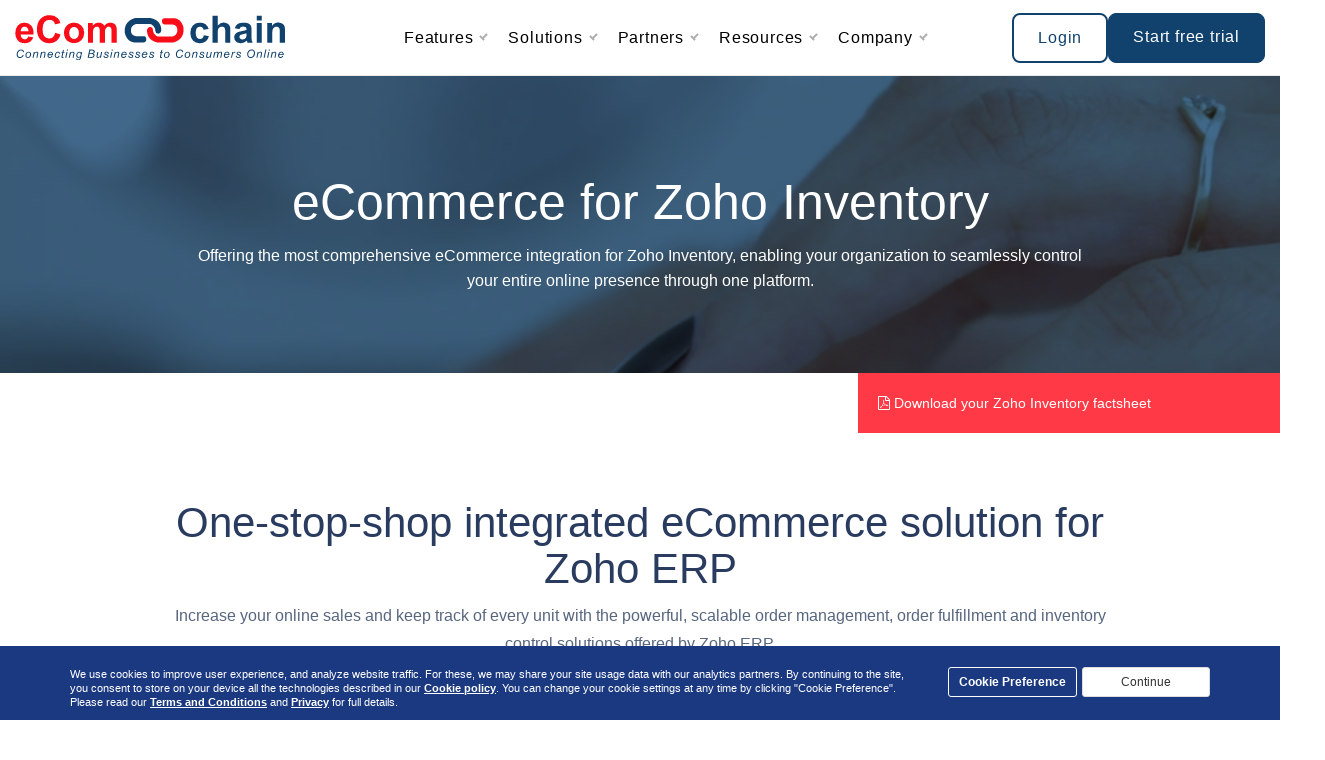

--- FILE ---
content_type: text/html; charset=UTF-8
request_url: https://ecomchain.com/e-commerce-for-zoho-inventory.php
body_size: 13521
content:

<!DOCTYPE html>
<html lang="en">
<head>
	<meta charset="utf-8">
	<meta http-equiv="X-UA-Compatible" content="IE=edge">
	<meta name="viewport" content="width=device-width, initial-scale=1">
	<meta name="description" content="Offering the most comprehensive eCommerce integration for Zoho Inventory, enabling your organization to seamlessly control your entire online presence through one platform.">

	<meta name="keywords" content="e-commerce software, online e-commerce solution, cloud based e-commerce app, Zoho Commerce, zoho inventory, zoho inventory pricing, zoho inventory management, how to integrate zoho inventory with eComchain, build e-Commerce for Zoho Inventory, increase sales, manage orders, end-to-end tracking, multiple shipping integrations, accounting and CRM integrations, warehouse management, e-Commerce tools & services, add-ons for easy customizations, eComchain’s integration, ERP-integrated e-Commerce"><title>eCommerce for Zoho Inventory | eComchain</title>	<link href="//ecomchain.com/css/bootstrap.min.css" rel="stylesheet">
	<link href="//ecomchain.com/css/main.css" rel="stylesheet">
	<!-- Custom Fonts -->
	<link href="//ecomchain.com/font-awesome/css/font-awesome.min.css" rel="stylesheet" type="text/css">
	<link href='//fonts.googleapis.com/css?family=Raleway:400,600,700' rel='stylesheet' type='text/css'>
	<link href='//fonts.googleapis.com/css?family=Merriweather+Sans:400,300' rel='stylesheet' type='text/css'>
	<!-- HTML5 Shim and Respond.js IE8 support of HTML5 elements and media queries -->
	<!-- WARNING: Respond.js doesn't work if you view the page via file:// -->
	<!--[if lt IE 9]>
      <script src="//oss.maxcdn.com/libs/html5shiv/3.7.0/html5shiv.js"></script>
      <script src="//oss.maxcdn.com/libs/respond.js/1.4.2/respond.min.js"></script>
      <![endif]-->
	<link rel="icon" type="image/png" href="//ecomchain.com/images/favicon-32x32.png" sizes="32x32"/>
	<link rel="icon" type="image/png" href="//ecomchain.com/images/favicon-16x16.png" sizes="16x16"/>
        
<!-- Google Tag Manager -->
<script>(function(w,d,s,l,i){w[l]=w[l]||[];w[l].push({'gtm.start':
new Date().getTime(),event:'gtm.js'});var f=d.getElementsByTagName(s)[0],
j=d.createElement(s),dl=l!='dataLayer'?'&l='+l:'';j.async=true;j.src=
'https://www.googletagmanager.com/gtm.js?id='+i+dl;f.parentNode.insertBefore(j,f);
})(window,document,'script','dataLayer','GTM-K9VT4VR');</script>
<!-- End Google Tag Manager -->
<script>
    !function(s,n,i,t,c,h){s.SnitchObject=i;s[i]||(s[i]=function(){
    (s[i].q=s[i].q||[]).push(arguments)});s[i].l=+new Date;c=n.createElement(t);
    h=n.getElementsByTagName(t)[0];c.src='//snid.snitcher.com/8433420.js';
    h.parentNode.insertBefore(c,h)}(window,document,'snid','script');
       
    snid('verify', '8433420');
</script>

<script async src="//static.zotabox.com/d/d/ddkegjfkcct0kionsggkbrxhl4npac8g/widgets.js"></script></head>

<body id="page-top" class="index">
	﻿<noscript>
<iframe src="https://www.googletagmanager.com/ns.html?id=GTM-K9VT4VR"
height="0" width="0" style="display:none;visibility:hidden"></iframe>
</noscript>
<!-- End Google Tag Manager (noscript) --> 
<!--[if lt IE 9]>
<script src="//oss.maxcdn.com/libs/html5shiv/3.7.0/html5shiv.js"></script>
<script src="oss.maxcdn.com/libs/respond.js/1.4.2/respond.min.js"></script>
<![endif]-->
   
<script>
    

            var script     = document.createElement('script');
            var urlforscript = "https://ecomchain.com/js/jquery.js";
            script.src = urlforscript;
            
            var head = document.getElementsByTagName('head')[0],
            done = false;

		// Attach handlers for all browsers
		script.onload = script.onreadystatechange = function() {
		
			if (!done && (!this.readyState || this.readyState == 'loaded' || this.readyState == 'complete')) {
			
			done = true;
				
				var postParams = {
                                                ip: '3.143.22.25',
                                                userlogid: '9869026'
                                                };
                
                                                $.ajax({
                                                        url:  "https://ecomchain.com/Geo-location-tracker-ajax.php",
                                                        type: "POST",
                                                        data: postParams,
                                                        dataType: "json",
                                                        success: function(data)
                                                        {
                                                          
                                                        },
                                                        error: function(jqXHR, exception)
                                                        {
                                                        }
                                                });
				
			};
		
		};
		
		head.appendChild(script);

                        </script>
                


<link rel="preconnect" href="https://fonts.gstatic.com">
<link href="https://fonts.googleapis.com/css2?family=Poppins:ital,wght@0,100;0,200;0,300;0,400;0,500;0,600;0,700;0,800;0,900;1,100;1,200;1,300;1,400;1,500;1,600;1,700;1,800;1,900&display=swap" rel="stylesheet">
<!--<script>document.addEventListener('contextmenu', event => event.preventDefault());</script>-->
<div class="head-container">
  <section id="top" class="hidden-xs">
    <div class="container">
      <div class="row">
        <div class="col-lg-12 text-right">
          <ul class="list-inline">
                      </ul>
        </div>
      </div>
    </div>
  </section>
  <header class="site-header">
    <div class="container">
      <div class="header-logo"><a href="https://ecomchain.com/" title="eComchain"><img src="//ecomchain.com/images/eComchain-Logo.svg" alt="eComchain - Connecting Businesses to Consumers Online"></a></div>
      <div class="submenu-back-btn"> <span></span> <span></span></div>
      <div class="header-menu-overlay"></div>
      <div class="header-menu menu-v3">
        <ul class="menu-list">
          <li class="menu-item platform menu-item-has-children"><a href="#">Features</a>
            <ul class="sub-menu">
              <li class="menu-item"> <a href="https://ecomchain.com/AI-Tools-for-any-ecommerce" class="sub-menu-link">
                <div class="link-icon" style="background-image: url(https://ecomchain.com/images/icons/menu/data-science.svg)"></div>
                <div class="link-text">
                  <div class="link-text-title">Data Science with AI</div>
                  <div class="link-text-description">Include features such as Chatbots, Natural Language Processing, Omni-Channel Personalization and many others</div>
                </div>
                </a> </li>
              <li class="menu-item"> <a href="https://ecomchain.com/marketplace" class="sub-menu-link">
                <div class="link-icon" style="background-image: url(https://ecomchain.com/images/icons/menu/marketplace.svg)"></div>
                <div class="link-text">
                  <div class="link-text-title">Marketplace</div>
                  <div class="link-text-description">Convert your eCommerce store to full-fledged Multi-Vendor Marketplace</div>
                </div>
                </a> </li>
              <li class="menu-item"> <a href="https://ecomchain.com/POS-integration" class="sub-menu-link">
                <div class="link-icon" style="background-image: url(https://ecomchain.com/images/icons/menu/other-features.svg)"></div>
                <div class="link-text">
                  <div class="link-text-title">POS Integration</div>
                  <div class="link-text-description">An essential trade tool for the modern-day business</div>
                </div>
                </a> </li>
              <li class="menu-item"> <a href="https://ecomchain.com/B2B2C" class="sub-menu-link">
                <div class="link-icon" style="background-image: url(https://ecomchain.com/images/icons/menu/b2b2c.svg)"></div>
                <div class="link-text">
                  <div class="link-text-title">B2B2C Model</div>
                  <div class="link-text-description">A unique B2B2C business model connecting manufacturers to distributors and end consumers</div>
                </div>
                </a> </li>
              <li class="menu-item"> <a href="https://ecomchain.com/site-builder" class="sub-menu-link">
                <div class="link-icon" style="background-image: url(https://ecomchain.com/images/icons/menu/site-builder.svg)"></div>
                <div class="link-text">
                  <div class="link-text-title">Site Builder</div>
                  <div class="link-text-description">Build a site using the standard templates from the gallery cutting down development & maintenance costs</div>
                </div>
                </a> </li>
              <li class="menu-item"> <a href="https://ecomchain.com/analytics-chatbots" class="sub-menu-link">
                <div class="link-icon" style="background-image: url(https://ecomchain.com/images/icons/menu/chat-analytics.svg)"></div>
                <div class="link-text">
                  <div class="link-text-title">Analytics & Chatbots</div>
                  <div class="link-text-description">Integrated Live Chat provided with every online store at NO COST and In-built web analytics for your business intelligence reporting</div>
                </div>
                </a> </li>
			  <li class="menu-item"> <a href="https://ecomchain.com/augmented-reality-for-ecommerce" class="sub-menu-link">
                <div class="link-icon" style="background-image: url(https://ecomchain.com/images/icons/menu/augmented-reality.svg)"></div>
                <div class="link-text">
                  <div class="link-text-title">Augmented Reality</div>
                  <div class="link-text-description">Increasing the conversion rate</div>
                </div>
                </a> </li>
			  <li class="menu-item"> <a href="https://ecomchain.com/visual-product-search" class="sub-menu-link">
                <div class="link-icon" style="background-image: url(https://ecomchain.com/images/icons/menu/visual-product-search.svg)"></div>
                <div class="link-text">
                  <div class="link-text-title">Visual Product Search</div>
                  <div class="link-text-description">For accurate search results</div>
                </div>
                </a> </li>
			              </ul>
          </li>
          <li class="menu-item platform menu-item-has-children"> <a href="#">Solutions</a>
            <ul class="sub-menu">
              <li class="menu-item"> <a href="https://ecomchain.com/white-labeling-ecommerce" class="sub-menu-link">
                <div class="link-icon" style="background-image: url(https://ecomchain.com/images/icons/menu/white-label.svg)"></div>
                <div class="link-text">
                  <div class="link-text-title">White Labeling eCommerce</div>
                  <div class="link-text-description">White label your eCommerce business to build your brand taking your business to the next level.</div>
                </div>
                </a> </li>
              <li class="menu-item"> <a href="https://ecomchain.com/AI-for-eCommerce" class="sub-menu-link">
                <div class="link-icon" style="background-image: url(https://ecomchain.com/images/icons/menu/ai-for-ecommerce.svg)"></div>
                <div class="link-text">
                  <div class="link-text-title">AI for eCommerce</div>
                  <div class="link-text-description">Leverage AI-based tools to build an eCommerce site in few minutes</div>
                </div>
                </a> </li>
			  <li class="menu-item"> <a href="https://ecomchain.com/eCommerce-for-erp" class="sub-menu-link">
                <div class="link-icon" style="background-image: url(https://ecomchain.com/images/icons/menu/ERP-solutions.svg)"></div>
                <div class="link-text">
                  <div class="link-text-title">ERP Integrations</div>
                  <div class="link-text-description">Build an online store on your current ERP business processes</div>
                </div>
                </a> </li>
              <li class="menu-item"> <a href="https://ecomchain.com/SaaS-based-platform" class="sub-menu-link">
                <div class="link-icon" style="background-image: url(https://ecomchain.com/images/icons/menu/saas-based-platform.svg)"></div>
                <div class="link-text">
                  <div class="link-text-title">SaaS-based Platform</div>
                  <div class="link-text-description">Stay current with the latest features and functionalities with our periodic updates on this SaaS platform</div>
                </div>
                </a> </li>
              <li class="menu-item">
				<a href="https://ecomchain.com/SaaS-based-platform" class="sub-menu-link">
                <div class="link-icon" style="background-image: url(https://ecomchain.com/images/icons/menu/by-industry.svg)"></div>
                <div class="link-text">
                  <div class="link-text-title">By Industry</div>
                  <div class="link-text-description">Adapt to the changing ways a business transacts in various industries</div>
                </div>
                </a>
				<div class="mouse-hover">
                  <a class="menu-tag" href="https://ecomchain.com/ecommerce-for-manufacturers">Manufacturing Industry</a>
                  <a class="menu-tag" href="https://ecomchain.com/ecommerce-for-distributors">Distribution Industry</a>
                  <a class="menu-tag" href="https://ecomchain.com/ecommerce-for-aviation-industry">Aviation Industry</a>
                  <a class="menu-tag" href="https://ecomchain.com/ecommerce-for-food-and-beverage">Food & Beverage Industry</a>
                  <a class="menu-tag" href="https://ecomchain.com/ecommerce-for-apparels">Apparels & Uniforms Industry</a>
                </div>
				</li>
              <li class="menu-item"> <a href="https://ecomchain.com/Other-features" class="sub-menu-link">
                <div class="link-icon" style="background-image: url(https://ecomchain.com/images/icons/menu/extensions.svg)"></div>
                <div class="link-text">
                  <div class="link-text-title">Extensions</div>
                  <div class="link-text-description">Streamline your business processes with scalable extensions</div>
                </div>
                </a> </li>
              <li class="menu-item"> <a href="https://ecomchain.com/microservices" class="sub-menu-link">
                <div class="link-icon" style="background-image: url(https://ecomchain.com/images/icons/menu/microservices.svg)"></div>
                <div class="link-text">
                  <div class="link-text-title">Microservices</div>
                  <div class="link-text-description">A new era in eCommerce is unfolding with the advent of Microservices</div>
                </div>
                </a> </li>
              <li class="menu-item"> <a href="https://ecomchain.com/blockchain-for-ecommerce" class="sub-menu-link">
                <div class="link-icon" style="background-image: url(https://ecomchain.com/images/icons/menu/blockchain-for-ecommerce.svg)"></div>
                <div class="link-text">
                  <div class="link-text-title">Blockchain for eCommerce</div>
                  <div class="link-text-description">Cuttting out middlemen, lowering costs for consumers and retailers</div>
                </div>
                </a> </li>
              <li class="menu-item"> <a href="https://ecomchain.com/payment-solutions" class="sub-menu-link">
                <div class="link-icon" style="background-image: url(https://ecomchain.com/images/icons/menu/payment-solutions.svg)"></div>
                <div class="link-text">
                  <div class="link-text-title">Payment Solutions</div>
                  <div class="link-text-description">Pick from many of the pre-integrated Payment Solutions</div>
                </div>
                </a> </li>
              <li class="menu-item"> <a href="https://ecomchain.com/punchout-solutions" class="sub-menu-link">
                <div class="link-icon" style="background-image: url(https://ecomchain.com/images/icons/menu/punchout-solutions.svg)"></div>
                <div class="link-text">
                  <div class="link-text-title">Punchout Solutions</div>
                  <div class="link-text-description">Purchase Order automation for streamlined end-to-end procurement </div>
                </div>
                </a> </li>
            </ul>
          </li>
          <li class="menu-item customers menu-item-has-children"> <a href="#">Partners</a>
            <ul class="sub-menu">
              <li class="menu-item"> <a href="https://ecomchain.com/partners" class="sub-menu-link">
                <div class="link-icon" style="background-image: url(https://ecomchain.com/images/icons/menu/partners.svg)"></div>
                <div class="link-text">
                  <div class="link-text-title">Partners</div>
                  <div class="link-text-description">With online business, there are more ways to sell, grow, and be successful</div>
                </div>
                </a> </li>
              <li class="menu-item"> <a href="https://ecomchain.com/become-partner" class="sub-menu-link">
                <div class="link-icon" style="background-image: url(https://ecomchain.com/images/icons/menu/become-partner.svg)"></div>
                <div class="link-text">
                  <div class="link-text-title">Become a Partner</div>
                  <div class="link-text-description">With various levels of partnerships exponential revenue growth is guaranteed</div>
                </div>
                </a> </li>
              <li class="menu-item"> <a href="https://ecomchain.com/../integrations/store-management" class="sub-menu-link">
                <div class="link-icon" style="background-image: url(https://ecomchain.com/images/icons/menu/integrations.svg)"></div>
                <div class="link-text">
                  <div class="link-text-title">Integrations</div>
                  <div class="link-text-description">Extend eCommerce capabilities with pre-integrated 3rd party applications</div>
                </div>
                </a> </li>
            </ul>
          </li>
          <li class="menu-item platform menu-item-has-children"> <a href="#">Resources</a>
            <ul class="sub-menu">
              <li class="menu-item"> <a href="https://ecomchain.com/blog/" class="sub-menu-link">
                <div class="link-icon" style="background-image: url(https://ecomchain.com/images/icons/menu/blog.svg)"></div>
                <div class="link-text">
                  <div class="link-text-title">Blog</div>
                  <div class="link-text-description">Stay current with the latest features and functionalities with our periodic updates on the platform</div>
                </div>
                </a> </li>
              <li class="menu-item"> <a href="https://ecomchain.com/how-to" class="sub-menu-link">
                <div class="link-icon" style="background-image: url(https://ecomchain.com/images/icons/menu/how-to-videos.svg)"></div>
                <div class="link-text">
                  <div class="link-text-title">How To Videos</div>
                  <div class="link-text-description">Checkout the various setup videos to bring up your site</div>
                </div>
                </a> </li>
              <li class="menu-item"> <a href="https://ecomchain.com/our-service-levels" class="sub-menu-link">
                <div class="link-icon" style="background-image: url(https://ecomchain.com/images/icons/menu/our-service-levels.svg)"></div>
                <div class="link-text">
                  <div class="link-text-title">Our Service Levels</div>
                  <div class="link-text-description">Compare our exemplary service levels, easy to start and grow your business</div>
                </div>
                </a> </li>
              <li class="menu-item"> <a href="https://ecomchain.com/faqs" class="sub-menu-link">
                <div class="link-icon" style="background-image: url(https://ecomchain.com/images/icons/menu/faqs.svg)"></div>
                <div class="link-text">
                  <div class="link-text-title">FAQs</div>
                  <div class="link-text-description">You have questions and we have the answers</div>
                </div>
                </a> </li>
			<li class="menu-item"> <a href="https://ecomchain.com/dedicated-servers" class="sub-menu-link">
                <div class="link-icon" style="background-image: url(https://ecomchain.com/images/icons/menu/dedicated-servers.svg)"></div>
                <div class="link-text">
                  <div class="link-text-title">Dedicated Servers</div>
                  <div class="link-text-description">A Flexible subscription-based pricing offering features that manage your eCommerce orders</div>
                </div>
                </a> </li>
              <li class="menu-item"> <a href="https://ecomchain.com/eComchain-feature-list" class="sub-menu-link">
                <div class="link-icon" style="background-image: url(https://ecomchain.com/images/icons/menu/info-sheet.svg)"></div>
                <div class="link-text">
                  <div class="link-text-title">Info Sheet</div>
                  <div class="link-text-description">Describes exclusive set of features built for the B2B and B2C merchants</div>
                </div>
                </a> </li>
            </ul>
          </li>
		  <li class="menu-item platform menu-item-has-children"> <a href="#">Company</a>
            <ul class="sub-menu">
              <li class="menu-item"> <a href="https://ecomchain.com/why-eComchain" class="sub-menu-link">
                <div class="link-icon" style="background-image: url(https://ecomchain.com/images/icons/menu/why-eComchain.svg)"></div>
                <div class="link-text">
                  <div class="link-text-title">Why eComchain</div>
                  <div class="link-text-description">eComchain gives you all the functionalities and features to succeed in a competing digital world</div>
                </div>
                </a> </li>
              <li class="menu-item"> <a href="https://ecomchain.com/newsletters" class="sub-menu-link">
                <div class="link-icon" style="background-image: url(https://ecomchain.com/images/icons/menu/newsletters.svg)"></div>
                <div class="link-text">
                  <div class="link-text-title">Newsletters</div>
                  <div class="link-text-description">Stay tuned to the latest developments, new releases and roadmap</div>
                </div>
                </a> </li>
              <li class="menu-item"> <a href="https://ecomchain.com/about-us" class="sub-menu-link">
                <div class="link-icon" style="background-image: url(https://ecomchain.com/images/icons/menu/about-eComchain.svg)"></div>
                <div class="link-text">
                  <div class="link-text-title">About eComchain</div>
                  <div class="link-text-description">Connect with people behind the success of online business with solutions for many verticals</div>
                </div>
                </a> </li>
              <li class="menu-item"> <a href="https://ecomchain.com/ecomchaindemo" class="sub-menu-link">
                <div class="link-icon" style="background-image: url(https://ecomchain.com/images/icons/menu/demo.svg)"></div>
                <div class="link-text">
                  <div class="link-text-title">Demo</div>
                  <div class="link-text-description">Go over a demo we can setup for your specialized branded site</div>
                </div>
                </a> </li>
			   <li class="menu-item"> <a href="https://ecomchain.com/join-our-team" class="sub-menu-link">
                <div class="link-icon" style="background-image: url(https://ecomchain.com/images/icons/menu/join-our-team.svg)"></div>
                <div class="link-text">
                  <div class="link-text-title">Join our Team</div>
                  <div class="link-text-description">Join a global team making a difference for businesses using the latest in technology</div>
                </div>
                </a> </li>
              <li class="menu-item"> <a href="https://ecomchain.com/business-verticals" class="sub-menu-link">
                <div class="link-icon" style="background-image: url(https://ecomchain.com/images/icons/menu/clients.svg)"></div>
                <div class="link-text">
                  <div class="link-text-title">Business Verticals</div>
                  <div class="link-text-description">We have an enviable list of loyal clients who regularly seek our professional services</div>
                </div>
                </a> </li>
                <li class="menu-item"> <a href="https://ecomchain.com/contact-us#Request-for-Info" class="sub-menu-link">
                <div class="link-icon" style="background-image: url(https://ecomchain.com/images/icons/menu/live-chat.svg)"></div>
                <div class="link-text">
                  <div class="link-text-title">Request for Info</div>
                  <div class="link-text-description">With 24X7 support, you are just a click away to email us</div>
                </div>
                </a> </li>
              <li class="menu-item"> <a href="https://ecomchain.com/press-releases" class="sub-menu-link">
                <div class="link-icon" style="background-image: url(https://ecomchain.com/images/icons/menu/press-releases.svg)"></div>
                <div class="link-text">
                  <div class="link-text-title">Press releases</div>
                  <div class="link-text-description">News releases about our customers, strategic partners as well as our products and solutions</div>
                </div>
                </a> </li>
            
            </ul>
          </li>
          <li class="menu-item menu-mobile-only"><a href="https://ecomchain.com/request-free-rfe">Request Free RFP</a></li>
		  <li class="menu-item menu-mobile-only"><a href="https://ecomchain.com/request-white-paper">Request for White Paper</a></li>
        </ul>
      </div>
      <div class="header-sidelinks">
        <div class="pre_fill_rad_v2 gap-24">
						
		      <a href="https://ecomchain.com/login?auth" class="btn btn-secondary">Login</a>

                    <a href="https://ecomchain.com/try-free-ecomchain" class="btn btn-primary" stye="">Start free trial</a>
                </div>
      </div>
      <button class="header-menu-toggler"> <span></span><span></span> </button>
    </div>
  </header>
</div>

<script>

    function takeatour(){

        window.location.href="https://ecomchain.com/take-a-tour-ecomchain";//without form

        

        //window.location.href="take-a-tour.php";// with form

    }
	
	    function tryitfree(){

        	window.location.href="https://ecomchain.com/try-free-ecomchain";//without form

    	}
	
		function requestfreerfe(){

        	window.location.href="https://ecomchain.com/request-free-rfe";//without form

    	}

	  function buildmysite(){

        window.location.href="https://ecomchain.com/gallery";//without form

        

        //window.location.href="take-a-tour.php";// with form

    }

    function getstarted(){

        
            

            

        window.location.href="https://ecomchain.com/signup";

                              

    }

    function loginnow(){

         window.location.href="https://ecomchain.com/login?auth";
       //window.location.href="https://app.ecomchain.com/#/signin";

        

    }

    function gotoDashboard(){

        
window.location.href="https://app.ecomchain.com/";

	
        

    }
    function loguserout(){

        
        window.location.href="https://demo.ecomchain.com/admin";

        
        

    }
</script>

	<!--<header class="template-banner">
      
      
      
      
         <div class="container">
            <div class="subpage">
               <h1 class="intro">
                  Impressive designs for every type of shopper
               </h1>
               <p class="sub-heading">
                  Choose from a wide variety of pre-built ecommerce templates that fits your industry and brand,  and entice the shopper to visit you time and again.
               </p>
               
            </div>
         </div>
      </header>-->
	<section id="video_banner" class="gallery-banner ibz-row asset-bg">
		<div class="container-fluid">
			<div class="row-fluid">
				<div class="ibz_parallax_asset sf-parallax sf-parallax-video col-sm-12 none" data-v-center="true" style="background-image: url(images/video-banner-01.png);">
					<div class="ibz_content_wrapper container">
						<div class="subpage">
							<h1 class="intro">eCommerce for Zoho Inventory</h1>
							<p class="sub-heading">
								
								Offering the most comprehensive eCommerce integration for Zoho Inventory, enabling your organization to seamlessly control your entire online presence through one platform.
							
							</p>
						</div>
					</div>
					<video class="parallax-video" poster="images/video-banner-05.png" preload="auto" autoplay loop muted>
						<source src="video/video-banner-05.mp4" type="video/mp4">
					</video>
					<div class="video-overlay overlay-none"></div>
				</div>
			</div>
		</div>
	</section>
	<div class="clearfix"></div>
	<div>
		<div class="row">
			<div class="col-sm-8 hidden-xs">
				<div class="vc_column-inner vc_custom_1472487449403">
					<div class="wpb_wrapper"></div>
				</div>
			</div>
			<div class="col-sm-4">
				<div class="vc_column-inner vc_custom_1472485459813">
					<div class="wpb_wrapper">
						<div class="vc_btn3-container  bigcta vc_btn3-inline">
							<a class="vc_general vc_btn3 vc_btn3-size-md vc_btn3-shape-rounded vc_btn3-style-modern vc_btn3-icon-left vc_btn3-color-grey" href="b2b-ecommerce-portal-case-study" title="" target="_blank"><i class="fa fa-file-pdf-o" aria-hidden="true"></i> Download your Zoho Inventory factsheet</a>
						</div>
					</div>
				</div>
			</div>
		</div>
	</div>
	<div class="vc_custom_1473066564919">
		<div class="container">
			<div class="row">
				<div class="col-md-10 col-md-offset-1" data-aos="fade-up" data-aos-anchor-placement="center-bottom">
					<div class="wrapper text-center">
						<h2 class="texth1">One-stop-shop integrated eCommerce solution for Zoho ERP</h2>
						<p>Increase your online sales and keep track of every unit with the powerful, scalable order management, order fulfillment and inventory control solutions offered by Zoho ERP.</p>
					</div>

				</div>
			</div>
		</div>
	</div>
	<div class="gray ecommerce-platform">
		<div class="container">
			<div class="row">
				<div class="col-sm-12">
					<div class="row">
						<div class="col col-sm-4" data-aos="fade-up" data-aos-anchor-placement="top-bottom">
							<div class="wrapper">
								<div class="icon-first">
									<div class="text-center top">
										<figure class="figure">
											<div class="vc_single_image-wrapper vc_box_border_grey">
												
<svg width="150" height="150" viewBox="0 0 150 150" fill="none" xmlns="http://www.w3.org/2000/svg">
<circle cx="75" cy="75" r="75" fill="#E3F0FF"/>
<g clip-path="url(#clip0_474_1149)">
<path d="M100 50H50V100H100V50Z" fill="white" fill-opacity="0.01"/>
<path d="M67.7083 85.3662V93.8662" stroke="#003F71" stroke-width="4.16667" stroke-linecap="round"/>
<path d="M59.375 91.667V93.8082" stroke="#003F71" stroke-width="4.16667" stroke-linecap="round"/>
<path d="M76.0417 78.125V93.8244" stroke="#003F71" stroke-width="4.16667" stroke-linecap="round"/>
<path d="M84.375 69.751V93.841" stroke="#003F71" stroke-width="4.16667" stroke-linecap="round"/>
<path d="M92.7083 61.4277V93.8367" stroke="#003F71" stroke-width="4.16667" stroke-linecap="round"/>
<path d="M57.2917 84.375L85.4167 56.25" stroke="#003F71" stroke-width="4.16667" stroke-linecap="round"/>
<path d="M57.2917 72.917V84.3753" stroke="#003F71" stroke-width="4.16667" stroke-linecap="round"/>
</g>
<defs>
<clipPath id="clip0_474_1149">
<rect width="50" height="50" fill="white" transform="translate(50 50)"/>
</clipPath>
</defs>
</svg>

											</div>
										</figure>
									</div>
									<div class="text-center bottom">
										<div class="wrapper">
											<h3>Increase sales</h3>
											<p>Expand your business online with our multi-channel inventory management system. Set up and integrate your online store account, and start selling your merchandise.</p>
										</div>
									</div>
								</div>
							</div>
						</div>
						<div class="col col-sm-4" data-aos="fade-up" data-aos-anchor-placement="center-bottom">
							<div class="wrapper">
								<div class="icon-first">
									<div class="text-center top">
										<figure class="figure">
											<div class="vc_single_image-wrapper vc_box_border_grey">
<svg width="150" height="150" viewBox="0 0 150 150" fill="none" xmlns="http://www.w3.org/2000/svg">
<circle cx="75" cy="75" r="75" fill="#E3F0FF"/>
<g clip-path="url(#clip0_474_1154)">
<path d="M100 50H50V100H100V50Z" fill="white" fill-opacity="0.01"/>
<path d="M55.2083 57.292C55.2083 55.5661 56.6074 54.167 58.3333 54.167H83.3333C85.0592 54.167 86.4583 55.5661 86.4583 57.292V95.8337H58.3333C56.6074 95.8337 55.2083 94.4346 55.2083 92.7087V57.292Z" stroke="#003F71" stroke-width="4.16667" stroke-linejoin="round"/>
<path d="M86.4583 75.0003C86.4583 73.8497 87.391 72.917 88.5416 72.917H92.7083C93.8589 72.917 94.7916 73.8497 94.7916 75.0003V92.7087C94.7916 94.4346 93.3925 95.8337 91.6666 95.8337H86.4583V75.0003Z" stroke="#003F71" stroke-width="4.16667" stroke-linejoin="round"/>
<path d="M61.4583 62.5H69.7916" stroke="#003F71" stroke-width="4.16667" stroke-linecap="round" stroke-linejoin="round"/>
<path d="M61.4583 69.792H73.9583" stroke="#003F71" stroke-width="4.16667" stroke-linecap="round" stroke-linejoin="round"/>
</g>
<defs>
<clipPath id="clip0_474_1154">
<rect width="50" height="50" fill="white" transform="translate(50 50)"/>
</clipPath>
</defs>
</svg>

											</div>
										</figure>
									</div>
									<div class="text-center bottom">
										<div class="wrapper">
											<h3>Manage orders</h3>
											<p>Manage your offline and online orders with our efficient order management system. Also, you can create purchase orders, backorders and drop shipments, all in a single inventory management application </p>
										</div>
									</div>
								</div>
							</div>
						</div>
						<div class="col col-sm-4" data-aos="fade-up" data-aos-anchor-placement="bottom-bottom">
							<div class="wrapper">
								<div class="icon-first">
									<div class="text-center top">
										<figure class="figure">
											<div class="vc_single_image-wrapper vc_box_border_grey">
<svg width="150" height="150" viewBox="0 0 150 150" fill="none" xmlns="http://www.w3.org/2000/svg">
<circle cx="75" cy="75" r="75" fill="#E3F0FF"/>
<g clip-path="url(#clip0_474_1157)">
<path d="M100 50H50V100H100V50Z" fill="white" fill-opacity="0.01"/>
<path fill-rule="evenodd" clip-rule="evenodd" d="M73.9583 54.167V78.1253H95.8263L95.8333 54.167H73.9583Z" stroke="#003F71" stroke-width="4.16667" stroke-linecap="round" stroke-linejoin="round"/>
<path d="M82.2968 95.834C75.7034 95.834 71.4162 95.834 69.4353 95.834C67.6622 95.834 65.5374 95.2423 64.112 93.3473C63.1489 92.0667 62.5051 90.1911 62.5051 87.5006C62.5051 83.0527 62.5051 79.2331 62.5051 76.042" stroke="#003F71" stroke-width="4.16667" stroke-linecap="round"/>
<path d="M54.1667 84.3756L62.5049 76.042L70.8478 84.3756" stroke="#003F71" stroke-width="4.16667" stroke-linecap="round" stroke-linejoin="round"/>
<path d="M81.25 69.792H88.5417" stroke="#003F71" stroke-width="4.16667" stroke-linecap="round"/>
<path d="M81.25 62.5H88.5417" stroke="#003F71" stroke-width="4.16667" stroke-linecap="round"/>
</g>
<defs>
<clipPath id="clip0_474_1157">
<rect width="50" height="50" fill="white" transform="translate(50 50)"/>
</clipPath>
</defs>
</svg>

											</div>
										</figure>
									</div>
									<div class="text-center bottom">
										<div class="wrapper">
											<h3>End-to-end tracking</h3>
											<p>Track every item or batch in your inventory with serial number and batch tracking feature. This way, you can either always keep a track on the movement of the items or have better control over the expiry of each batch.</p>
										</div>
									</div>
								</div>
							</div>
						</div>
					</div>

				</div>
			</div>
		</div>
	</div>
	<div class="ecommerce-platform">
		<div class="container">
			<div class="row">
				<div class="col-sm-12">
					<div class="row">
						<div class="col col-sm-4" data-aos="fade-up" data-aos-anchor-placement="top-bottom">
							<div class="wrapper">
								<div class="icon-first">
									<div class="text-center top">
										<figure class="figure">
											<div class="vc_single_image-wrapper vc_box_border_grey">
<svg width="150" height="150" viewBox="0 0 150 150" fill="none" xmlns="http://www.w3.org/2000/svg">
<circle cx="75" cy="75" r="75" fill="#E3F0FF"/>
<g clip-path="url(#clip0_474_1165)">
<path d="M100 50H50V100H100V50Z" fill="white" fill-opacity="0.01"/>
<path d="M56.25 63.125V92.7083C56.25 93.8589 57.1827 94.7917 58.3333 94.7917H91.6667C92.8173 94.7917 93.75 93.8589 93.75 92.7083V63.125H56.25Z" stroke="#003F71" stroke-width="4.16667" stroke-linejoin="round"/>
<path d="M93.75 63.1247L87.8472 55.208H62.1528L56.25 63.1247" stroke="#003F71" stroke-width="4.16667" stroke-linecap="round" stroke-linejoin="round"/>
<path d="M82.8701 69.999C82.8701 74.3712 79.3465 77.9156 74.9998 77.9156C70.6531 77.9156 67.1294 74.3712 67.1294 69.999" stroke="#003F71" stroke-width="4.16667" stroke-linecap="round" stroke-linejoin="round"/>
</g>
<defs>
<clipPath id="clip0_474_1165">
<rect width="50" height="50" fill="white" transform="translate(50 50)"/>
</clipPath>
</defs>
</svg>

											</div>
										</figure>
									</div>
									<div class="text-center bottom">
										<div class="wrapper">
											<h3>Multiple shipping integrations</h3>
											<p>Get real-time shipping rates and in-transit details of major shipping carriers and choose a shipping partner for your business, wisely. A much-needed feature for a complete inventory management system.</p>
										</div>
									</div>
								</div>
							</div>
						</div>
						<div class="col col-sm-4" data-aos="fade-up" data-aos-anchor-placement="center-bottom">
							<div class="wrapper">
								<div class="icon-first">
									<div class="text-center top">
										<figure class="figure">
											<div class="vc_single_image-wrapper vc_box_border_grey">
<svg width="150" height="150" viewBox="0 0 150 150" fill="none" xmlns="http://www.w3.org/2000/svg">
<circle cx="75" cy="75" r="75" fill="#E3F0FF"/>
<g clip-path="url(#clip0_474_1161)">
<path d="M100 50H50V100H100V50Z" fill="white" fill-opacity="0.01"/>
<path d="M62.4998 85.417H54.1665V93.7503H62.4998V85.417Z" stroke="#003F71" stroke-width="4.16667" stroke-linecap="round" stroke-linejoin="round"/>
<path d="M91.6668 56.25H58.3335V68.75H91.6668V56.25Z" stroke="#003F71" stroke-width="4.16667" stroke-linecap="round" stroke-linejoin="round"/>
<path d="M75 85.4167V68.75" stroke="#003F71" stroke-width="4.16667" stroke-linecap="round" stroke-linejoin="round"/>
<path d="M58.3335 85.4163V77.083H91.6668V85.4163" stroke="#003F71" stroke-width="4.16667" stroke-linecap="round" stroke-linejoin="round"/>
<path d="M95.8333 85.417H87.5V93.7503H95.8333V85.417Z" stroke="#003F71" stroke-width="4.16667" stroke-linecap="round" stroke-linejoin="round"/>
<path d="M79.1668 85.417H70.8335V93.7503H79.1668V85.417Z" stroke="#003F71" stroke-width="4.16667" stroke-linecap="round" stroke-linejoin="round"/>
<path d="M64.5835 62.5H66.6668" stroke="#003F71" stroke-width="4.16667" stroke-linecap="round" stroke-linejoin="round"/>
</g>
<defs>
<clipPath id="clip0_474_1161">
<rect width="50" height="50" fill="white" transform="translate(50 50)"/>
</clipPath>
</defs>
</svg>

											</div>
										</figure>
									</div>
									<div class="text-center bottom">
										<div class="wrapper">
											<h3>Accounting and CRM integrations</h3>
											<p>Seamless integration with Zoho CRM and Zoho Books automatically syncs all your contacts, orders and help you manage financial data without breaking a sweat.</p>
										</div>
									</div>
								</div>
							</div>
						</div>
						<div class="col col-sm-4" data-aos="fade-up" data-aos-anchor-placement="bottom-bottom">
							<div class="wrapper">
								<div class="icon-first">
									<div class="text-center top">
										<figure class="figure">
											<div class="vc_single_image-wrapper vc_box_border_grey">
<svg width="150" height="150" viewBox="0 0 150 150" fill="none" xmlns="http://www.w3.org/2000/svg">
<circle cx="75" cy="75" r="75" fill="#E3F0FF"/>
<g clip-path="url(#clip0_474_1170)">
<path d="M100 50H50V100H100V50Z" fill="white" fill-opacity="0.01"/>
<path d="M58.3335 95.833V56.2497C58.3335 55.6744 58.7999 55.208 59.3752 55.208H80.2085C80.7838 55.208 81.2502 55.6744 81.2502 56.2497V95.833" stroke="#003F71" stroke-width="4.16667" stroke-linecap="round" stroke-linejoin="round"/>
<path d="M81.25 65.625L91.6667 71.8743V95.8333" stroke="#003F71" stroke-width="4.16667" stroke-linecap="round" stroke-linejoin="round"/>
<path d="M54.1665 95.833H95.8332" stroke="#003F71" stroke-width="4.16667" stroke-linecap="round"/>
</g>
<defs>
<clipPath id="clip0_474_1170">
<rect width="50" height="50" fill="white" transform="translate(50 50)"/>
</clipPath>
</defs>
</svg>

											</div>
										</figure>
									</div>
									<div class="text-center bottom">
										<div class="wrapper">
											<h3>Warehouse Management</h3>
											<p>Check stock level, manage inter-warehouse transfer, and generate reports for specific warehouses within seconds. Warehouse inventory management, at your fingertips.</p>
										</div>
									</div>
								</div>
							</div>
						</div>
					</div>
				</div>
			</div>
		</div>
	</div>
	<section class="main-section integrated-e-commerce">
		<div class="container">
			<div class="row">
				<div class="col-md-10 col-md-offset-1" >
					<div class="col-md-12" data-aos="fade-up" data-aos-anchor-placement="center-bottom">
						<h2 class="texth1">Integrated e-Commerce for Zoho Inventory</h2>
						<p>With our pre-built integrations to Zoho Inventory coupled with a large assortment of high demand prepackaged features, eComchain dramatically cuts the time needed to launch your online store.*</p>
					</div>
					<div class="col-md-6" data-aos="fade-right" data-aos-duration="1000"> <img src="images/e-commerce-tools-services.png" alt="e-Commerce Tools & Services">
						<div class="service-box2">
							<h3 style="text-align: center">e-Commerce Tools & Services</h3>
							<p style="text-align: center">Increasing your online sales with expanded distribution channels is within reach. With eComchain’s full range of e-Commerce tools and pre-built integrations to ERP, CPQ and Sales CRM, we can help make your web store a resounding success.</p>
						</div>
					</div>
					<div class="col-md-6" data-aos="fade-left" data-aos-duration="1000"><img src="images/add-ons-for-easy-customizations.png" alt="Add-Ons for easy customizations">
						<div class="service-box2">
							<h3 style="text-align: center">Add-Ons for easy customizations</h3>
							<p style="text-align: center">Site Builder and Catalog Page Builder tools makes customizing your online store simple. You can customize your online store to support your ERP processes. The numerous pre-built add-ons for shipping, tax calculations, and credit card payments shortens your deployment and gives you a competitive advantage.</p>
						</div>
					</div>
				</div>
			</div>
		</div>
	</section>
	<section class="quick-demo">
	<div class="container">
			<div class="row">
				<div class="col-sm-4" data-aos="fade-right" data-aos-duration="1000">
					<h2>Watch a quick demo</h2>
					<p>eComchain’s integration with Zoho Inventory will help transform your business with increased revenue and sales channels. Watch less-than-3-min demo and reach out to us if you would like to learn more.</p>
				</div>
			<div class="col-sm-8 indentbelow shadow" data-aos="fade-left" data-aos-duration="1000">
				   <a href="http://ecomchain.com/demo/Zoho-Integration-with-eComchain/" target="_blank"><img class="demo-bg img-responsive" src="images/eComchain-B2B2C-eCommerce-for-ZOHO-demo.jpg" alt="Watch a quick demo"></a>
				</div>
			</div></div>
	</section>
	<section id="SAP-ERP-e-commerce-factsheet">
		<div class="container">
			<div class="row">
				<div class="col-md-6" data-aos="fade-right" data-aos-duration="1000">
					<a href="b2b-ecommerce-portal-case-study" target="_blank"><img src="images/integrated-eCommerce-for-ZOHO-inventory.png" alt="eCommerce for ZOHO inventory"></a>
				</div>
				<div class="visible-xs" style="height: 30px;"></div>
				<div class="col-md-6" data-aos="fade-left" data-aos-duration="1000">
					<div class="copy">
						<p class="label-fact" style="text-align: left;"><i class="fa fa-book"></i>&nbsp;Factsheet</p>
						<h2>eCommerce for Zoho Inventory</h2>
						<p class="">Interested in increasing online sales revenue with increased sales-channels through dealer / distributor network ? Find out what integrating eComchain with your Zoho Inventory will do for your business.</p>
						<br>
						<a class="download" href="b2b-ecommerce-portal-case-study" target="_blank">Download our Zoho Inventory e-Commerce factsheet</a>
					</div>
				</div>
			</div>
			<p style="font-size: 13px; line-height: 1.75; text-align: left; margin-top: 15px;">*  This integration has been developed and tested on Zoho Inventory out of the box functionalities. <a href="https://ecomchain.com/contact-us#Request-for-Info"> Request for Information </a> for an integration with non-standard Zoho Inventory implementation.  </p>
		</div>
		</div>
	</section>
	<div class="ready-for-ERP">
		<div class="container">
			<div class="row">
				<div class="col-md-12" data-aos="fade-up" data-aos-anchor-placement="center-bottom">
					<h2 style="text-align: center">Ready for ERP-integrated e-Commerce?<br> Contact our Zoho Inventory experts!</h2>
					<div class="text-center">
						<a href="https://ecomchain.com/signup.php" target="_blank" class="u-btn u-btn--sm u-btn--sqr u-btn--hover-sqr">Request a demo</a>
					</div>
				</div>
			</div>
		</div>
	</div>
	<!-- Footer-->
<footer id="footer-widgets">
  <div class="container">
    <div class="row">
      <div class="col-md-12 ov-h">
        <div class="row">
          <div class="col-md-2 col-sm-3">
            <div class="widget">
              <h6 class="upper">Features</h6>
              <ul class="list-unstyled">
                <li><a href="//ecomchain.com/AI-Tools-for-any-ecommerce">Artificial Intelligence</a></li>
                <li><a href="//ecomchain.com/marketplace">Marketplace</a></li>
                <li><a href="//ecomchain.com/POS-integration">POS Integration</a></li>
                <li><a href="//ecomchain.com/b2b-ecommerce-platform">B2B2C Model</a></li>
                <li><a href="//ecomchain.com/site-builder">Site Builder</a></li>
                <li><a href="//ecomchain.com/analytics-chatbots">Analytics & Chatbots</a></li>
                <li><a href="//ecomchain.com/augmented-reality-for-ecommerce">Augmented Reality</a></li>
                <li><a href="//ecomchain.com/visual-product-search">Visual Product Search</a></li>
                <li><a href="//ecomchain.com/3D-models">3D Models</a></li>
              </ul>
            </div>
          </div>
          <div class="col-md-3 col-sm-4">
            <div class="widget">
              <h6 class="upper">Design Features</h6>
              <ul class="list-unstyled">
                <li><a href="//ecomchain.com/gallery">Gallery</a></li>
                 <li><a href="//ecomchain.com/SaaS-based-platform">SaaS-based Platform</a></li>
                <li><a href="//ecomchain.com/Other-features">Extensions</a></li>
                <li><a href="//ecomchain.com/ecommerce-web-development" >eCommerce Web Development</a></li>
              </ul>
            </div>
          </div>
          <div class="col-md-3 col-sm-3">
            <div class="widget">
              <h6 class="upper">Useful Tools</h6>
              <ul class="list-unstyled">
                <li><a href="//ecomchain.com/credit-card-processing">Credit Card Processing</a></li>
                <li><a href="//ecomchain.com/live-chat">Live Chat</a></li>
                <li><a href="//ecomchain.com/social-media">Social Media</a></li>
                <li><a href="//ecomchain.com/analytics">Analytics</a></li>
                <li><a href="//ecomchain.com/POS-integration">Point of Sale </a></li>
                <li><a href="//ecomchain.com/servicerequest/" target="_blank">Service Request</a></li>
                
                <!--<li><a href="//ecomchain.com/ecommerce-platform" >eCommerce platform</a></li>-->
                
                <!--li><a href="//ecomchain.com/ecommerce-solutions" >eCommerce Solutions</a></li-->
                <li><a href="//ecomchain.com/ecommerce-for-manufacturers" >eCommerce for Manufacturers</a></li>
                <li><a href="//ecomchain.com/ecommerce-web-design" >eCommerce Web Design</a></li>
                <li><a href="//ecomchain.com/ecommerce-web-builder" >eCommerce Web Builder</a></li>
				<li><a href="//ecomchain.com/SEO-and-digital-marketing" target="_blank">SEO and Digital Marketing</a></li>
              </ul>
            </div>
          </div>
          <div class="col-md-2 col-sm-3">
            <div class="widget">
              <h6 class="upper">Resources</h6>
              <ul class="list-unstyled">
				<li><a href="http://ecomchain.com/Why-Choose-eComchain" >Why Choose eComchain</a></li>
                <li><a href="//ecomchain.com/blog/"> Blog </a></li>
                <li><a href="//ecomchain.com/our-service-levels">Our service Levels</a></li>
                <li><a href="//ecomchain.com/dedicated-servers">Dedicated Servers </a></li>
                <li><a href="//ecomchain.com/how-to">How To Videos </a></li>
                <li><a href="//ecomchain.com/faqs"> FAQs </a></li>
                <li><a href="//ecomchain.com/become-partner"> Become a Partner </a></li>
                <li><a href="https://www.gartner.com/reviews/market/digital-commerce/compare/product/ecomchain-ecommerce-platform-vs-intershop-commerce-platform-vs-oracle-commerce-vs-salesforce-b2b-commerce-cloud-vs-salesforce-b2c-commerce-cloud-vs-sap-commerce-cloud" target="_blank">Comparable Platforms</a></li>
              </ul>
            </div>
          </div>
          <div class="col-md-2 col-sm-3">
            <div class="widget">
              <h6 class="upper">Company</h6>
              <ul class="list-unstyled">
                <li><a href="//ecomchain.com/why-eComchain">Why eComchain</a></li>
                <li><a href="//ecomchain.com/partners">Our Partners</a></li>
                <li><a href="//ecomchain.com/about-us">About eComChain</a></li>
                <li><a href="//ecomchain.com/join-our-team">Join our Team</a></li>
                <li><a href="//ecomchain.com/press-releases">Press Releases</a></li>
                <li><a href="//ecomchain.com/ecomchain-terms-of-use" target="_blank">Terms of Service</a></li>
                <li><a href="//ecomchain.com/privacypolicy">Privacy Policy</a></li>
              </ul>
            </div>
          </div>
          <div class="col-md-2 col-sm-3">
            <div class="widget">
              <h6 class="upper">Get Started</h6>
			  <p>Need help growing your business? Connect with our eCommerce experts today to get started. <a class="footer-link" href="//ecomchain.com/request-demo">Contact Us</a> </p>
            </div>
          </div>
        </div>
      </div>
    </div>
 <!-- end of row--> 
</div>
<!-- end of container-->   
</footer>
<footer id="footer">
  <div class="container">
    <div class="footer-wrap">
      <div class="row">
        <div class="col-md-12">
          <div>
            <p class="text-c" style="font-size: 12px; letter-spacing: 0.3px">eComchain Proud Member of</p>
            <ul class="proud-member">
              <li> <a title="Ecomchain recognized in E-Commerce Platforms based on user reviews" target="_blank" href="https://www.g2crowd.com/products/ecomchain/reviews?utm_source=rewards-badge"><img style="width: 65px;" alt="Ecomchain recognized in E-Commerce Platforms based on user reviews" src="https://images.g2crowd.com/uploads/report_medal/image/1003547/medal.svg" class="lazyload" /></a> 
                
                <!--<a href="https://www.g2crowd.com/products/ecomchain/reviews?utm_source=review-widget" title="Read reviews of Ecomchain on G2 Crowd" target="_blank"><img style="max-width: 32px" alt="Read Ecomchain reviews on G2 Crowd" src="https://www.g2crowd.com/assets/reviews/blue-social-8e1ed8b7fb06967cc8ad9ebecca175f482a46eedaa84b5d545df201c94f4d0e3.png" /></a>--> 
                
              </li>
              <li><a href="http://www.garlandchamber.com/" target="_blank"><img src="//ecomchain.com/images/garland-chamber-commerce.svg" alt="Garland Chamber of Commerce" width="149" height="65"></a></li>
              <li><a href="https://columbus.org/" target="_blank"><img src="//ecomchain.com/images/columbus.svg" alt="Columbus Chamber of Commerce" width="90"></a></li>
              <li><a href="http://greatermadisonchamber.com/" target="_blank"><img src="//ecomchain.com/images/gmcc.png" alt="Greater Madison Chamber of Commerce" width="90"></a></li>
              <li><a href="http://ecomchain.com/honorable-mention-gartner" target="_blank"><img src="//ecomchain.com/images/gartner-magic-quadrant.svg" alt="Gartner" width="90" height="39"></a></li>
              <li><a href="https://www.gartner.com/reviews/market/digital-commerce/vendor/ecomchain/product/ecomchain-ecommerce-platform" target="_blank"><img src="//ecomchain.com/images/gartner-peer-insights.svg" alt="Gartner Peer Insights" width="149" height="65"></a></li>
            </ul>
          </div>
        </div>
        <div class="col-md-12">
          <div class="footer-social">
            <ul>
              <li><a target="_blank" rel="noreferrer noopener" href="https://twitter.com/eComchain">Twitter</a></li>
              <li><a target="_blank" rel="noreferrer noopener" href="https://www.facebook.com/eComchainCorp/">Facebook</a></li>
              <li><a target="_blank" rel="noreferrer noopener" href="https://www.linkedin.com/company/ecomchain/">LinkedIn</a></li>
              <li><a target="_blank" rel="noreferrer noopener" href="https://www.youtube.com/eComchain">YouTube</a></li>
              <li><a target="_blank" rel="noreferrer noopener" href="https://www.instagram.com/ecomchain">Instagram</a></li>
			  <li><a target="_blank" rel="noreferrer noopener" href="https://www.threads.net/@ecomchain">Threads</a></li>
            </ul>
          </div>
		  <div class="footer-copyright">
		  <p>©Copyright <script>document.write(new Date().getFullYear())</script> eComchain Inc</p>
        </div>
       </div>
      </div>
      <!-- end of row-->
    </div>
  </div>
  <!-- end of container--> 
 </footer>
<!-- end of footer--> 
<!-- Cookie-Alert -->
<div class="alert cookiealert" role="alert">
  <div class="container">
    <div class="row">
      <div class="col-sm-9"> We use cookies to improve user experience, and analyze website traffic. For these, we may share your site usage data with our analytics partners. By continuing to the site, you consent to store on your device all the technologies described in our <a href="//ecomchain.com/cookies" target="_blank">Cookie policy</a>. You can change your cookie settings at any time by clicking "Cookie Preference". Please read our <a href="//ecomchain.com/ecomchain-terms-of-use" target="_blank">Terms and Conditions</a> and <a href="//ecomchain.com/privacypolicy" target="_blank">Privacy</a> for full details. </div>
      <div class="col-sm-3"> <a class="btn btn-white-border btn-sm" aria-label="Close" href="//ecomchain.com/cookies#howtocontrolcookies">Cookie Preference</a>
        <button type="button" class="btn btn-white btn-sm acceptcookies" aria-label="Close">Continue</button>
      </div>
    </div>
  </div>
</div>
<!-- Cookie-Alert -->
<style type="text/css">
.footer-demo-link{border-color:#494e53;color:#494e53;background-color:transparent;min-height:32px;box-sizing:border-box;padding:4px 14px 4px 14px;border:2px solid #494e53;border-radius:16px;font-weight:700}.footer-demo-link:hover{border-color:#FF3A46;color:#FF3A46;min-height:32px;box-sizing:border-box;padding:4px 14px 4px 14px;border:2px solid #FF3A46;border-radius:16px}.talktosale{font-family:Arial!important;font-size:24px!important;white-space:nowrap;margin-bottom:10px}footer.dark{color:#fff;background-color:#191b1d}#footer-widgets{margin-top:-25px;font-family: 'Inter', sans-serif;font-weight:400}#footer-widgets h6.upper{font-family: 'Inter', sans-serif;font-size:14px;font-weight:600}footer.dark p{color:#fff}#footer-widgets{position:relative;background-color:#F9FBFE;padding-top:30px;padding-bottom:30px;z-index:10}#footer-widgets .widget{margin:15px 0}#footer-widgets .widget ul{margin-bottom:0}#footer-widgets .widget ul li a{font-family: 'Inter', sans-serif;font-size:13px;display:inline-block;color:#57667E;line-height:26px}#footer-widgets .widget ul li a:hover{text-decoration:none;color:#FF3A46}#footer{position:relative;background-color:#F9FBFE;z-index:10}#footer.dark{background-color:#191b1d}#footer.dark .list-inline>li>a,#footer.dark .footer-social ul>li>a{color:#fff}#footer.onepage{box-shadow:0 -1px 4px rgba(0,0,0,0.05);border-top:1px solid #eee}#footer .footer-wrap{padding-top:15px;padding-bottom:15px;border-top:1px solid #e7e7e7}#footer p{color:#57667E;font-family: 'Inter', sans-serif;margin-top:10px;font-size:13px;}#footer .copy-text.center{text-align:center}#footer .copy-text p{margin:15px 0}#footer .footer-social,.footer-copyright{text-align:left}#footer .footer-social ul{list-style:none;padding:0;margin:0}#footer .footer-social ul>li{display:inline-block;margin: 0 .5rem 0 0;}.footer-social ul>li:last-child{margin:0 0rem 0 0!important;}#footer .footer-social ul>li>a{display:block;color:#79818a;-webkit-transition:all .3s ease;transition:all .3s ease;text-align:center}#footer .footer-social ul>li>a:hover{color:#FF3A46}#footer .footer-social.center{text-align:center}#footer .list-inline{text-align:center;margin:0;padding:15px 0}#footer .list-inline>li{margin-right:15px;position:relative}#footer .list-inline>li:after{content:'Â·';color:#FF3A46;font-size:25px;position:absolute;top:50%;right:-15px;height:10px;line-height:10px;margin-top:-5px;font-family:sans-serif}#footer .list-inline>li:last-child{margin-right:0}#footer .list-inline>li:last-child:after{content:none}#footer .list-inline>li>a{color:#79818a;font-size:15px}#footer .list-inline>li>a:hover{color:#FF3A46}.footer-newsletter .form-control{border-color:#494e53}#footer .proud-member{margin:0}#footer .proud-member li{display:inline-block;margin-right:16px;margin-bottom:16px}.go-top{width:50px;height:45px;position:absolute;top:-45px;line-height:45px;right:50px;text-align:center;background-color:#FBFBFB;border:1px solid #eee;border-bottom:0;border-top-left-radius:4px;border-top-right-radius:4px;z-index:100}.go-top a{color:#191b1d;display:block}.go-top a:hover{color:#FF3A46}@media(max-width:991px){#footer .copy-text,#footer .footer-social,#footer .footer-copyright,.text-c{text-align:center}}@media(max-width:767px){#footer-widgets .widget{padding-bottom:25px;border-bottom:1px solid rgba(255,255,255,0.2)}#footer .proud-member{text-align:center}#footer .proud-member li img{width:80px}.text-c{text-align:center}}#footer-widgets .widget p{font-family: 'Inter', sans-serif;font-size:13px;}.footer-link{color:#11426D;font-weight:600;text-decoration:underline}.footer-link:hover{color:#FF3A46;font-weight:600}
</style>
<link href="https://ecomchain.com/css/cookiealert.css" rel="stylesheet">
<script src="//static.getclicky.com/js" type="text/javascript"></script> 
<script type="text/javascript">try{ clicky.init(101016664); }catch(e){}</script>
<noscript>
<p><img alt="Clicky" width="1" height="1" src="//in.getclicky.com/101016664ns.gif" /></p>
</noscript>
<script type="text/javascript"> _linkedin_partner_id = "623738"; window._linkedin_data_partner_ids = window._linkedin_data_partner_ids || []; window._linkedin_data_partner_ids.push(_linkedin_partner_id); </script><script type="text/javascript"> (function(){var s = document.getElementsByTagName("script")[0]; var b = document.createElement("script"); b.type = "text/javascript";b.async = true; b.src = "https://snap.licdn.com/li.lms-analytics/insight.min.js"; s.parentNode.insertBefore(b, s);})(); </script>
<noscript>
<img height="1" width="1" style="display:none;" alt="" src="https://dc.ads.linkedin.com/collect/?pid=623738&fmt=gif" />
</noscript>
<script src="//ecomchain.com/js/cookiealert.js"></script>
<link href="https://unpkg.com/aos@2.3.1/dist/aos.css" rel="stylesheet">
<script src="https://unpkg.com/aos@2.3.1/dist/aos.js"></script> 
<script>
			AOS.init({
				easing: 'ease-out-back',
				duration: 1000
			});
		</script>
<!-- GTranslate Widget -->
<!--<div class="gtranslate_wrapper"></div>

<script>
  window.gtranslateSettings = {
    "default_language": "en", // default language
    "languages": ["en","ar"], // available languages
    "wrapper_selector": ".gtranslate_wrapper"
  };

  // Optional: Listen for language change to adjust RTL manually
  document.addEventListener('DOMContentLoaded', function() {
    const observer = new MutationObserver(() => {
      const lang = document.querySelector('html').getAttribute('lang');
      if(lang === 'ar') {
        document.body.style.direction = 'rtl';
        document.body.style.textAlign = 'right';
      } else {
        document.body.style.direction = 'ltr';
        document.body.style.textAlign = 'left';
      }
    });
    observer.observe(document.body, { attributes: true, subtree: true });
  });
</script>

<script src="https://cdn.gtranslate.net/widgets/latest/float.js" defer></script>-->





	<!-- jQuery -->
	<script src="//ecomchain.com/js/jquery.js"></script>
	<script src="//ecomchain.com/js/bootstrap.min.js"></script>
	<script src="//cdnjs.cloudflare.com/ajax/libs/jquery-easing/1.3/jquery.easing.min.js"></script>
	<script src="//ecomchain.com/js/classie.js"></script>
	<script src="//ecomchain.com/js/cbpAnimatedHeader.js"></script>
	<script src="//ecomchain.com/js/main.js"></script>
</body>
</html>

--- FILE ---
content_type: text/css
request_url: https://ecomchain.com/css/main.css
body_size: 24571
content:
.bg-light-gray,.bg-light-gray2,.bg-partner-light-gray,.content-bg,.price-table{webkit-box-shadow:0 2px 8px 0 rgba(50,50,50,.08)}.btn-xl,.standard-button{text-transform:uppercase}.btn-xl,h1,h2{font-weight:400}h3,h4,h5,h6{font-weight:500}h1,h2,h3,h4,h5,h6{color:#293b5f}h1,h2{font-size:42px;font-weight:400;line-height:1.1em;color:#293b5f}@media (max-width:1440px){h1,h2{font-size:42px;line-height:1.1em}}@media (max-width:768px){h1,h2{font-size:40px;line-height:1.1em}}@media (max-width:610px){h1,h2{font-size:30px;line-height:1.1em}}.btn-primary.active,.btn-primary1.active,.btn-primary1:active,.btn-primary2.active,.btn-primary2:active,.btn-primary:active,.btn-xl.active,.btn-xl:active,.open .dropdown-toggle.btn-primary,.open .dropdown-toggle.btn-primary1,.open .dropdown-toggle.btn-primary2,.open .dropdown-toggle.btn-xl{background-image:none}.services li,.services-01 li,.services-02 li,.services-03 li,.social-links,footer li,footer li.sn{list-style:none}.cirlce-cell,.tab-comparison .table>tbody>tr>td{vertical-align:middle}body{color:#57667e;overflow-x:hidden;font-family: 'Inter', sans-serif;webkit-tap-highlight-color:#11426D}.text-muted{color:#777}.text-primary,a{color:#11426d}p{color:#57667e;font-size:16px;line-height:1.75}p.large{font-size:16px}a,a.active,a:active,a:focus,a:hover{outline:0}a.active,a:active,a:focus,a:hover{color:#00639c}.bg-light-gray,.btn-white{color:#333;background-color:#fff}.img-centered{margin:0 auto}.bg-light-gray{margin-bottom:5px;margin-top:5px;padding:20px;text-align:center;min-height:461px;box-shadow:0 2px 8px 0 rgba(50,50,50,.08)}header,header.header-head{background-attachment:scroll;background-position:center center;background-repeat:none}.bg-light-gray p.head{font-size:22px;line-height:28px}.bg-light-gray p{font-size:15px;line-height:21px}.btn-white{border-color:#ddd}.bg-darkest-gray{background-color:#222}.btn-primary,.btn-primary.disabled,.btn-primary.disabled.active,.btn-primary.disabled:active,.btn-primary.disabled:focus,.btn-primary.disabled:hover,.btn-primary[disabled],.btn-primary[disabled].active,.btn-primary[disabled]:active,.btn-primary[disabled]:focus,.btn-primary[disabled]:hover,fieldset[disabled] .btn-primary,fieldset[disabled] .btn-primary.active,fieldset[disabled] .btn-primary:active,fieldset[disabled] .btn-primary:focus,fieldset[disabled] .btn-primary:hover{border-color:#11426d;background-color:#11426d}.btn-primary{color:#fff}.btn-primary .badge{color:#11426d;background-color:#fff}.btn-primary1{border-color:#f05454!important;color:#fff!important;background-color:#f05454!important}.btn-primary1.disabled,.btn-primary1.disabled.active,.btn-primary1.disabled:active,.btn-primary1.disabled:focus,.btn-primary1.disabled:hover,.btn-primary1[disabled],.btn-primary1[disabled].active,.btn-primary1[disabled]:active,.btn-primary1[disabled]:focus,.btn-primary1[disabled]:hover,fieldset[disabled] .btn-primary1,fieldset[disabled] .btn-primary1.active,fieldset[disabled] .btn-primary1:active,fieldset[disabled] .btn-primary1:focus,fieldset[disabled] .btn-primary1:hover{border-color:#11426d;background-color:#11426d}.btn-primary1 .badge{color:#11426d;background-color:#fff}.btn-primary2{border-color:#f03;color:#fff;background-color:#f03}.btn-primary2:hover{color:#fff;background-color:#ea012d}.btn-primary2.disabled,.btn-primary2.disabled.active,.btn-primary2.disabled:active,.btn-primary2.disabled:focus,.btn-primary2.disabled:hover,.btn-primary2[disabled],.btn-primary2[disabled].active,.btn-primary2[disabled]:active,.btn-primary2[disabled]:focus,.btn-primary2[disabled]:hover,fieldset[disabled] .btn-primary2,fieldset[disabled] .btn-primary2.active,fieldset[disabled] .btn-primary2:active,fieldset[disabled] .btn-primary2:focus,fieldset[disabled] .btn-primary2:hover{border-color:#11426d;background-color:#11426d}.btn-primary2 .badge{color:#11426d;background-color:#fff}.btn-xl{padding:20px 40px;border-color:#11426d;border-radius:3px;font-size:18px;color:#fff;background-color:#11426d}.btn-xl.active,.btn-xl:active,.btn-xl:focus,.btn-xl:hover,.open .dropdown-toggle.btn-xl{border-color:#f6bf01;color:#fff;background-color:#11426d}.btn-xl.disabled,.btn-xl.disabled.active,.btn-xl.disabled:active,.btn-xl.disabled:focus,.btn-xl.disabled:hover,.btn-xl[disabled],.btn-xl[disabled].active,.btn-xl[disabled]:active,.btn-xl[disabled]:focus,.btn-xl[disabled]:hover,fieldset[disabled] .btn-xl,fieldset[disabled] .btn-xl.active,fieldset[disabled] .btn-xl:active,fieldset[disabled] .btn-xl:focus,fieldset[disabled] .btn-xl:hover{border-color:#11426d;background-color:#11426d}.btn-xl .badge{color:#11426d;background-color:#fff}.navbar-default{border-color:transparent;background-color:#fff}.navbar-default .navbar-brand{font-family:"Kaushan Script","Helvetica Neue",Helvetica,Arial,cursive;color:#11426d}.navbar-default .nav li a,.standard-button{font-family:'Merriweather Sans',sans-serif}.navbar-default .navbar-collapse{border-color:rgba(255,255,255,.02)}.navbar-default .navbar-toggle{border-color:#11426d;background-color:#11426d}.navbar-default .navbar-toggle .icon-bar{background-color:#fff}.navbar-default .navbar-toggle:focus,.navbar-default .navbar-toggle:hover{background-color:#11426d}.navbar-default .nav li a{font-size:15px;color:#333;text-decoration:none}.navbar-default .nav li a:focus,.navbar-default .nav li a:hover{outline:0;color:#11426d}.navbar-default .navbar-nav>.active>a{border-radius:0;color:#fff;background-color:#11426d}.navbar-default .navbar-nav>.active>a:focus,.navbar-default .navbar-nav>.active>a:hover{color:#fff;background-color:#11426d}.contact-us-padding{padding-left:190px}@media(min-width:768px){.navbar-default{padding:10px 0;border:0;-webkit-transition:padding .3s;-moz-transition:padding .3s;transition:padding .3s;-webkit-box-shadow:0 2px 8px 0 rgba(50,50,50,.08);box-shadow:0 2px 8px 0 rgba(50,50,50,.08)}.navbar-default .navbar-brand{font-size:2em;-webkit-transition:all .3s;-moz-transition:all .3s;transition:all .3s;padding:0}.navbar-default .navbar-nav>.active>a{border-radius:3px}.navbar-default.navbar-shrink{padding:5px 0;background-color:#fff}.navbar-default.navbar-shrink .navbar-brand{font-size:1.5em}}header{color:#fff;background-image:url(../images/header-bg.jpg);-webkit-background-size:cover;-moz-background-size:cover;background-size:cover;-o-background-size:cover}header.header-head{color:#fff;background-image:url(../images/header-bg-02.jpg);-webkit-background-size:cover;-moz-background-size:cover;background-size:cover;-o-background-size:cover}.intro{color:#fff;font-size:50px;line-height:1.1em;font-weight:400;font-family: 'Inter', sans-serif;}.sub-heading{font-family: 'Inter', sans-serif;font-size:16px;padding-right:10%;padding-left:10%;color:#fff;margin-top:13px;line-height:25px}.sf-container{background:rgba(0,0,0,.5);padding:5px;margin-bottom:137px;margin-top:50px}.sf-container .input-box,.sf-container button{margin:10px}.subscription-form .input-box{width:300px;margin-top:25px;margin-bottom:25px;height:55px;border-radius:3px;font-size:16px;color:#000;box-shadow:inherit}.standard-button{font-size:16px;font-weight:700;border-radius:3px;padding:15px 30px;border:0;margin:5px;line-height:inherit;-webkit-transition:all ease .25s;transition:all ease .25s;background:#008ed6;color:#fff}.strong{font-weight:700}.colored-text{color:#008ed6!important}header .intro-text{padding-top:100px;padding-bottom:50px}header .intro-text .intro-lead-in{margin-bottom:25px;font-family:"Droid Serif","Helvetica Neue",Helvetica,Arial,sans-serif;font-size:22px;font-style:italic;line-height:22px}header .intro-text .intro-heading{margin-bottom:25px;text-transform:uppercase;font-size:50px;font-weight:700;line-height:50px}@media(min-width:768px){header .intro-text{padding-top:80px;padding-bottom:110px;width:60%;margin:0 auto}header .intro-text .intro-lead-in{margin-bottom:25px;font-family:"Merriweather Sans",Helvetica,Arial,sans-serif;font-size:40px;font-style:italic;line-height:40px}header .intro-text .intro-heading{margin-bottom:50px;text-transform:uppercase;font-size:75px;font-weight:700;line-height:75px}}section{padding:50px 0}section h2.section-heading{margin-top:0;margin-bottom:15px;font-size:40px}section h3.section-subheading{margin-bottom:75px;text-transform:none;font-family:"Merriweather Sans",Helvetica,Arial,sans-serif;font-size:16px;font-style:italic;font-weight:400}@media(min-width:768px){section{padding:10px 0}}.service-heading{margin:15px 0;text-transform:none}footer{background:#11426d;padding:10px 0 0}footer h2{font-size:18px;color:#fff;margin-bottom:5px}footer ul{padding-left:0;margin-bottom:20px}footer li{color:#ddd}footer li a{text-decoration:none;font-size:13px;line-height:22px;color:#57667e}footer li.sn{color:#606f7a;text-align:left;margin-right:5px;padding:0}footer li.sn a{font-size:30px;font-family:FontAwesome;text-decoration:none;color:#ddd}footer li.sn a:hover{color:#999}footer .sn-text{color:#ccc;padding-bottom:10px;padding-left:6px}.copyright{color:#ddd;font-size:11px;text-align:center}::-moz-selection{text-shadow:none;background:#11426d;color:#fff}::selection{text-shadow:none;background:#11426d;color:#fff}img::selection{background:0 0}img::-moz-selection{background:0 0}.meet-our-team{padding:30px 0}.bgcolor-1{background:#fff}.bgcolor-2{background:#f2f2f2}.rgt-section{-webkit-background-size:cover;background-size:cover}.rgt-section h2{color:#fff;font-weight:700;margin-top:15px;margin-bottom:40px;text-align:center}.rgt-section .input-box,.rgt-section button{margin:10px}.rgt-section .input-box{width:268px;height:45px;border-radius:3px;font-size:14px;color:#000;box-shadow:inherit}.rgt-section .standard-button{font-family:'Merriweather Sans',sans-serif;font-size:14px;font-weight:700;text-transform:uppercase;border-radius:3px;padding:12px 28px;border:0;margin:5px;line-height:inherit;-webkit-transition:all ease .25s;transition:all ease .25s;background:#008ed6;color:#fff}@media(max-width:580px){.navbar-default{height:130px}.subscription-form .input-box{width:93%}.standard-button{font-size:14px}.img{width:100%}.navbar-brand{height:73px}.navbar-fixed-bottom .navbar-collapse,.navbar-fixed-top .navbar-collapse{background:#fff}}.promo-area{background:#fff;padding:20px 0}a.single-promo,a.single-promo:hover{text-decoration:none!important}.single-promo-link,.single-promo-link:hover{text-decoration:none}.single-promo{font-size:25px;font-weight:200;padding:20px 3px;text-align:center;border-radius:10px 0 0;color:#11426d}.single-promo p{margin-top:10px;margin-bottom:0;font-size:12px;font-weight:400}.single-promo p.text{margin-top:0;margin-bottom:0;font-size:10px;font-weight:500}.f-ban-tex-left,.f-ban-tex-right{margin-bottom:60px;text-align:center}.single-promo:hover{border-bottom:3px solid #ff3a46}.single-promo.active{border-bottom:3px solid #11426d}.single-promo i{font-size:50px}.promo1{background:#fafafa}.promo2{background:#f09d28}.promo3{background:salmon}.promo4{background:#4abebd}.padd-5{padding-left:5px!important;padding-right:5px!important}.color-white{color:#fff!important}.f-banner1,.f-banner2,.f-banner22,.f-banner3,.f-banner33,.f-banner4,.f-banner44,.f-banner5,.f-banner55,.f-banner6,.f-banner66{color:#333;background-attachment:scroll;background-repeat:none}.f-banner1,.f-banner2{-webkit-background-size:cover;-moz-background-size:cover;min-height:468px}.f-ban-tex-right{width:50%;float:right;margin-top:110px}.f-ban-tex-right h1{font-size:3.813rem;line-height:3.75rem;font-weight:500}.f-ban-tex-right p{font-size:17px;line-height:26px}.f-ban-tex-left{float:left;margin-top:14%}.f-ban-tex-left h1{font-size:3.813rem;line-height:3.75rem;font-weight:500}.f-ban-tex-left p{font-size:17px;line-height:26px}.f-banner1{background-image:url(../images/feauter-1.jpg);background-position:right center;-o-background-size:cover;background-size:100% 100%;margin-top:75px}.f-banner2,.f-banner3{-o-background-size:cover}.f-banner2{background-image:url(../images/feauter-2.jpg);background-position:left center;background-size:100% 100%}.f-banner3,.f-banner4{-webkit-background-size:cover;-moz-background-size:cover;min-height:468px}.f-banner3{background-image:url(../images/feauter-3.jpg);background-position:right center;background-size:100% 100%}.f-banner4,.f-banner5{-o-background-size:cover}.f-banner4{background-position:left center;background-size:100% 100%}.f-banner5,.f-banner6{-webkit-background-size:cover;-moz-background-size:cover;min-height:468px}.f-banner5{background-image:url(../images/feauter-5.jpg);background-position:right center;background-size:100% 100%}.f-banner22,.f-banner6{background-position:left center}.f-banner6{background-image:url(../images/feauter-6.jpg);-o-background-size:cover;background-size:100% 100%}.f-banner22,.f-banner33{-webkit-background-size:cover;-moz-background-size:cover}.f-banner22{background-image:url(../images/feauter-22.jpg);background-size:cover;-o-background-size:cover;min-height:400px}.f-banner33{background-image:url(../images/feauter-33.jpg);background-position:right center;background-size:cover;-o-background-size:cover;min-height:400px}.f-banner44,.f-banner55{-webkit-background-size:cover;-moz-background-size:cover;min-height:400px}.f-banner44{background-position:left center;background-size:cover;-o-background-size:cover}.f-banner55{background-image:url(../images/feauter-55.jpg);background-position:right center;background-size:cover;-o-background-size:cover}.f-banner,.f-banner66{-webkit-background-size:cover;-moz-background-size:cover}.f-banner66{background-image:url(../images/feauter-66.jpg);background-position:left center;background-size:cover;-o-background-size:cover;min-height:400px}.navbar-nav>li>.dropdown-menu{margin-top:0;border-radius:0}.dropdown-menu>li>a{padding:6px 10px;font-size:13px}.home-midle-head{text-align:center;padding:40px 0;color:#fff;font-size:25px;background:#11426d;margin:0;font-weight:100}.box-gray{padding:30px;background:#fff}.box-gray h3{font-size:22px;font-weight:400}.mar-top{margin-top:20px}.marg-bottom{margin-bottom:20px}.header-head .subpage,header .subpage{padding-top:30px;padding-bottom:30px;margin:0 auto}header .subpage{width:58%}.header-head .subpage{width:80%}.price-table{width:100%;background:#fff;min-height:572px;box-shadow:0 2px 8px 0 rgba(50,50,50,.08)}.price-table .main-head{background:#fff;color:#11426d;font-size:16px;font-weight:100;text-align:center;padding:10px 6px;min-height:75px}.price-table .main-head p{font-size:13px;margin:10px 0 0;line-height:20px}.price-table .month{background:#11426d;color:#fff;font-size:20px;font-weight:400;text-align:center;padding:15px 3px;min-height:150px}.price-table .month p{font-size:15px;margin:0;line-height:20px}.price-table .includes{background:#fff;color:#333;font-size:15px;font-weight:100;text-align:left;padding:15px 20px;border-bottom:1px #eee solid}.price-table ul{background:#fff;padding:10px 38px 0;margin-bottom:0}.price-table ul li{font-size:13px;color:#333;list-style:url(../images/colorbox-focus-tick-bla.png);padding:4px}.price-table .more{padding:20px;text-align:center;bottom:0;position:absolute;width:92%}.special-head{width:100%;font-size:26px;text-align:center;background:#11426d;color:#fff;padding:15px;font-weight:100}.dropdown-menu{margin-top:-6px!important;border:1px solid #eee;border-top:5px #eee solid;-moz-box-shadow:0 0 0 rgba(0,0,0,.175);-webkit-box-shadow:0 0 0 rgba(0,0,0,.175);box-shadow:0 0 0 rgba(0,0,0,.175)}.navbar-default .navbar-nav>.open>a,.navbar-default .navbar-nav>.open>a:focus,.navbar-default .navbar-nav>.open>a:hover{color:#555;background-color:#eee;border-radius:4px}.comp-contact-1 a,.comp-contact-2 a{font-family:Arial,Helvetica,sans-serif!important;font-weight:700;color:#666!important}.dropdown-menu.multi-column .dropdown-menu,.dropdown-menu.multi-column2 .dropdown-menu{display:block!important;position:static!important;border:none!important;box-shadow:none!important}.dropdown-menu.multi-column{width:400px;margin-left:-142px}.dropdown-menu.multi-column .dropdown-menu{margin:0!important}.dropdown-menu.multi-column2{width:500px;margin-left:-142px}.dropdown-menu.multi-column2 .dropdown-menu{margin:0!important}.comp-contact-1,.comp-contact-2{padding-left:66px;border-left:1px #ddd dotted;padding-bottom:10px;height:61px;width:100%}.bg-light-gray2,.content-bg{box-shadow:0 2px 8px 0 rgba(50,50,50,.08)}.navbar-default .nav li ul a{font-size:12px}.comp-contact-1{font-size:14px;border-bottom:1px #ddd dotted;padding-top:18px;background:url(../images/pho-icon.png) no-repeat}.comp-contact-1 a{font-size:16px}.comp-contact-2{font-size:14px;padding-top:20px;background:url(../images/chat-icon.png) no-repeat}.comp-contact-2 a{font-size:16px}.navbar-brand>img{margin-top:-20px}.top-bar{width:100%;height:auto;margin-bottom:5px;text-align:right;padding-right:22px}.btn-gray{border-color:#ddd;color:#333;background-color:#f2f2f2}.footer li a:hover{color:#fff}.text-contai{padding:25px}.text-contai ul li{margin-bottom:12px}.text-contai p{margin-bottom:20px}.bg-light-gray2{background-color:#fff;color:#333;margin-bottom:5px;margin-top:5px;padding:20px;text-align:center;min-height:430px}.bg-light-gray2 p.head{font-size:22px;line-height:28px}.bg-light-gray2 p{font-size:15px;line-height:21px}.gallery{display:inline-block;margin-top:20px}@media (max-width:767px){.navbar-default{min-height:130px;webkit-box-shadow:0 2px 8px 0 rgba(50,50,50,.08);box-shadow:0 2px 8px 0 rgba(50,50,50,.08)}.top-bar{text-align:center;padding-top:6px;padding-bottom:6px;border-bottom:1px #ddd dotted;padding-right:0}.navbar-brand>img{margin-top:0;height:auto}.navbar-nav .open .dropdown-menu>li>a{line-height:25px}.nav>li{position:relative;display:block;border-top:1px solid #f0f0f0}.f-ban-tex-left,.f-ban-tex-right{width:100%}.single-promo{font-size:25px;font-weight:200;padding:20px 10px;text-align:center;border-radius:0;margin-bottom:30px}.padd-5{padding-left:5px!important;padding-right:5px!important}header .intro-text{padding-top:30px;padding-bottom:50px}.price-table{margin-top:10px;margin-bottom:10px}}.bg,.f-banner,.t-banner{color:#333;background-attachment:scroll;background-position:right center;background-repeat:none}.Client-logo-img,.img-div img{width:100%}.f-banner{background-image:url(../images/feauter-bg.jpg);background-size:cover;-o-background-size:cover}.img-div{margin-top:5%;margin-bottom:5%}.bg,.t-banner{-webkit-background-size:cover;-moz-background-size:cover;background-size:cover;-o-background-size:cover}.t-banner-01{background:url(../images/template-02.jpg);background-size:100% 100%}.t-banner-02{background:url(../images/template-03.jpg);background-size:100% 100%}.t-banner-client{background:#fff;padding-top:115px}.t-banner-03{background:url(../images/b2b-01.jpg);background-size:100% 100%}.t-banner-04{background:url(../images/b2b-02.jpg);background-size:100% 100%}.t-banner-05{background:url(../images/b2b-03.jpg);background-size:100% 100%}.t-banner-06{background:url(../images/eCommerce-02.jpg);background-size:100% 100%}.t-banner-07{background:url(../images/eCommerce-03.jpg);background-size:100% 100%}.t-banner-08{background:url(../images/saas-01.jpg);background-size:100% 100%}.t-banner-09{background:url(../images/other-ftr-01.jpg);background-size:100% 100%}@media (max-width:415px){.t-banner-02,.t-banner-03,.t-banner-04{background:0 0}.t-banner-client{background:0 0;height:845px;padding-top:80px!important;padding-right:20px}.t-banner-04{padding-right:32px;margin-top:-35px}.Client-logo-img{width:80%;padding-left:60px}}.transparent-circle,.transparent-circle-rgt{background:rgba(255,255,255,.85);height:410px;display:table;color:#333;top:30px;position:relative;text-align:center;border-radius:50%}.transparent-circle{width:410px}.transparent-circle-rgt{width:410px;float:right}.t-ban-tex-right{margin-top:76px;margin-bottom:60px;text-align:center;padding:14px}.t-ban-tex-right h1{font-size:32px;line-height:3.75rem;font-weight:700;margin-bottom:33px}.t-ban-tex-right p{font-size:17px;line-height:26px}@media (max-width:767px){.transparent-circle,.transparent-circle-rgt{width:350px;height:350px}.t-ban-tex-right h1{font-size:28px;margin-bottom:12px}.t-ban-tex-right{margin-top:48px;margin-bottom:31px}.t-banner-client{background:0 0;height:845px;padding-top:80px!important;padding-right:20px}.Client-logo-img{width:auto;text-align:center;display:table;margin:0 auto;padding-left:0}.clients_say{height:auto}.clients-testimonial-div .tesi-des-01{margin:0}.quote-mngt-rgt{margin-top:-30px!important}}.about-section,.main-section{width:100%;text-align:center}.about-section,.partner-section{margin-top:92px;padding:36px 0}.about-section{background:url(../images/banner-about.jpg) center 0 no-repeat;background-size:100% 100%;color:#fff;height:500px}.gallery-section,.partner-section{color:#11426d;width:100%;text-align:center}.partner-section{background:url(../images/banner-partner.jpg) center 0 no-repeat;background-size:100% 100%;height:597px}.gallery-section{background:url(../images/gallery-banner.jpg) center 0 no-repeat;background-size:100% 100%;height:275px;padding:0}.main-section{color:#fff;margin-top:10px;padding:36px 0}.transparent-border{margin:0 auto;border:10px solid rgba(255,255,255,.55);border-radius:50%;width:430px;height:430px}.about-section .transparent-circle{width:410px;height:410px;top:0}.cirlce-cell{padding:0 30px;display:table-cell}.cirlce-cell img{width:50%}.cirlce-cell h1{color:#333;margin-bottom:13px;font-size:26px}.cirlce-cell p{padding:0 6%;font-size:20px}.service-box.style-1{margin-bottom:50px}.service-box.style-1>i{display:block;width:78px;height:78px;font-size:32px;line-height:78px;text-align:center;border-radius:50%;border:2px solid #11426d;color:#11426d;-webkit-transform:translateZ(0);-ms-transform:translateZ(0);transform:translateZ(0);-webkit-transition:all .4s;transition:all .4s;margin:0 auto}.service-box.style-1>i:after{position:absolute;top:0;bottom:0;left:0;right:0;content:"";border-radius:50%;z-index:-1;background-color:#11426d;-webkit-transform:scale(0);-ms-transform:scale(0);transform:scale(0);-webkit-transition:all .4s;transition:all .4s}.service-box.style-1 .service-box-content h4{margin-bottom:10px;margin-top:20px;font-size:20px;font-weight:400}.service-box.style-1 .service-box-content h4 a{text-transform:none;cursor:text}.service-box.style-1 .service-box-content h4 a:hover{text-decoration:none}.service-box.style-1 .service-box-content p{text-align:center;font-size:13px;color:#666;padding-left:0}.service-box.style-1:hover>i{background-color:#11426d;color:#fff}.service-box.style-1:hover>i:after{-webkit-transform:scale(1);-ms-transform:scale(1);transform:scale(1)}.service-box.style-1 a{color:#11426d}.parallel-bg{background-image:url(../images/template-bg-01.jpg);background-attachment:fixed;background-size:2830.48px 743px;background-position:50% -54.49px;height:490px}.services li:hover article a i,.services li:hover article a p,.services-01 li:hover article a i,.services-01 li:hover article a p{color:#fff}.services-01 li:hover article a h5{color:#fff;text-decoration:none}.services-02 li article p,.services-03 article a{-webkit-transition:.4s ease-in-out;-moz-transition:.4s ease-in-out;-ms-transition:.4s ease-in-out;-o-transition:.4s ease-in-out}.services-02 li:hover article a i,.services-02 li:hover article a p{color:#11426d}.services-02 li:hover article a h5{color:#11426d;text-decoration:none}.services-03 .icon{height:60px;width:60px;border:2px solid #fff;background:#00b1f1;line-height:54px;text-align:center;margin-right:10px;list-style:none}.services-03 article a{border-bottom:3px solid #e3e3e3;background:rgba(245,245,245,.95);padding:0;text-align:center;display:inline-block;width:100%;margin-bottom:30px;transition:.4s ease-in-out;list-style:none}.services-03 article h5,.services-03 article i{-webkit-transition:.4s ease-in-out;-moz-transition:.4s ease-in-out;-ms-transition:.4s ease-in-out;-o-transition:.4s ease-in-out;list-style:none}.services-03 article i{font-size:48px;color:#11426d;transition:.4s ease-in-out}.services-03 article h5{font-weight:700;font-size:18px;margin:20px 0;transition:.4s ease-in-out}.services article a,.services-03 li article p{-webkit-transition:.4s ease-in-out;-moz-transition:.4s ease-in-out;-ms-transition:.4s ease-in-out;-o-transition:.4s ease-in-out}.services-03 li article p{font-size:13px;line-height:20px;margin:0;transition:.4s ease-in-out;list-style:none}.services-03 li:hover article a{background:#11426d;text-decoration:none;border-bottom:3px solid #005383;list-style:none}.services-03 li:hover article a i,.services-03 li:hover article a p{color:#fff;list-style:none}.services-03 li:hover article a h5{color:#fff;text-decoration:none;list-style:none}.get-start{height:auto;list-style:none;margin-top:0}.headline h2{margin-bottom:0;line-height:42px;color:#11426d}.headline h4{margin-bottom:0;line-height:22px;color:#a4a4a4;font-size:14px;font-weight:500}.headline{text-align:left;margin-bottom:25px;color:#4e515d}.check-list{list-style:circle;margin-bottom:20px;color:#4e515d;padding-left:7px}.check-list li:before{font-family:FontAwesome;font-size:11px;line-height:15px;text-align:center;position:relative;top:1px;display:inline-block;width:18px;height:18px;margin-right:13px;border-radius:50%;border:2px solid #11426d;color:#11426d;margin-bottom:9px;float:left}.service-box.style-2>i:after,.service-box.style-3>i:after{position:absolute;bottom:0;content:"";z-index:-1;right:0;left:0}.check-list li{margin-bottom:12px;line-height:18px;color:#909090}.check-list li:last-child{margin-bottom:0}.accordion-tab-01,.accordion-tab-02{border-color:#fff!important;color:#222;padding:0 15px 0 22px;width:100%;display:block;margin:20px 0;font-size:15px}.accordion-tab-01{background:url(../images/plus-icon.jpg) top 0 left no-repeat}#accordion1.ar .accordion-tab-01{background:url(../images/plus-icon.jpg) top 0 right no-repeat}.accordion-tab-02{background:url(../images/minus-icon.jpg) top 0 left no-repeat}#accordion1.ar .accordion-tab-02{background:url(../images/minus-icon.jpg) top 0 right no-repeat}.accordion-toggle:hover{text-decoration:none;color:#11426d}.accordion-inner{margin-left:20px}.accordion{margin-bottom:40px}.small-title hr{margin:15px 0;width:50%}.small-title h3{color:#11426d}.head-01 h2{text-align:center;color:#11426d;margin-bottom:30px}.head-01 h6{color:#666;font-weight:100;font-size:15px}.host h2,label{font-weight:400}.service-box{text-align:center;margin-top:30px;min-height:124px}.service-box h3{color:#121212;font-size:18px;line-height:40px;padding:0;margin:0;text-align:left}.service-box p{color:#666;text-align:justify}.service-box h3 span{width:40px;height:40px;line-height:38px;font-size:18px;text-align:center;padding:0 0 0 2px;display:inline-block;margin-right:10px;-webkit-border-radius:40px;-moz-border-radius:40px;border-radius:40px;background-color:#2896df!important;border-color:#2896df!important;color:#fff!important;float:left}.service-box p{padding:0 0 0 54px}@media (max-width:767px){.get-start,.parallel-bg{height:auto}}.register-bg{background:#f2f2f2;border:1px solid #ccc;margin-bottom:40px!important}.register-bg .head{background:#fff;padding:14px 20px;font-size:32px;color:#333;text-align:center;font-weight:400;margin:0}.register-bg .form-area{padding:40px;display:block}.form-group-lg .regi-inpu{height:40px!important;font-size:14px!important}.input-lg{font-size:14px}.dropdown-menu li.head{font-size:17px;font-weight:400;padding-left:10px}ul.black-check-list{padding-left:24px}ul.black-check-list li{font-size:13px;margin-bottom:10px;list-style:url(../images/colorbox-focus-tick-bla.png)}.bord-bott{border-bottom:1px #ddd solid}.parallel-bg2{background-image:url(../images/template-bg-01.jpg);background-attachment:fixed;background-size:2830.48px 743px;background-position:50% -54.49px;height:auto;padding-bottom:30px!important}.parallel-bg2 a{padding:20px 30px!important}.host h2{font-size:24px;color:#11426d}.host ul{margin:0 0 20px}.host ul li{padding:6px 0 6px 12px;font-size:13px}.host ul li span.unlimited{cursor:pointer;text-decoration:underline}#breadcrumb a,#breadcrumb a.selected,#breadcrumb a:hover,.service-box.style-3 a:hover,a.tooltip-01:hover,a.tooltip-02:hover,a.tooltip-03:hover{text-decoration:none}.host ul li span{color:#000;font-weight:600}.content-bg,.howto h3{color:#333;margin-top:5px}.content-bg{background-color:#fff;margin-bottom:5px;padding:25px}.howto h3{font-size:20px;font-weight:400}.howto ul{margin:0;padding-bottom:20px}.howto ul li{padding:6px 0;font-size:13px}.howto ol{margin:0;padding-bottom:20px}.howto ol li{padding:6px 0;font-size:13px}.height-300{height:300px!important}.service-box.style-2>i,.service-box.style-3>i{display:block;width:78px;height:78px;line-height:78px;text-align:center}.service-box.style-2>i{font-size:32px;border-radius:50%;border:2px solid #ff3a46;color:#ff3a46;-webkit-transform:translateZ(0);-ms-transform:translateZ(0);transform:translateZ(0);-webkit-transition:all .4s;transition:all .4s;margin:0 auto}.service-box.style-2>i:after{top:0;border-radius:50%;background-color:#ff3a46;-webkit-transform:scale(0);-ms-transform:scale(0);transform:scale(0);-webkit-transition:all .4s;transition:all .4s}.service-box.style-2 .service-box-content h4{margin-bottom:10px;margin-top:20px;font-size:20px;font-weight:400}.service-box.style-2 .service-box-content h4 a{text-transform:none;cursor:text}.service-box.style-2 .service-box-content h4 a:hover{text-transform:none;text-decoration:none}.service-box.style-2 .service-box-content p{text-align:center;font-size:13px;color:#666;padding-left:0}.service-box.style-2:hover>i{background-color:#ff3a46;color:#fff}.service-box.style-2:hover>i:after{-webkit-transform:scale(1);-ms-transform:scale(1);transform:scale(1)}.service-box.style-2 a{color:#ff3a46}.service-box.style-3>i{font-size:32px;border-radius:50%;border:2px solid #6c0;color:#6c0;-webkit-transform:translateZ(0);-ms-transform:translateZ(0);transform:translateZ(0);-webkit-transition:all .4s;transition:all .4s;margin:0 auto}.service-box.style-3>i:after{top:0;border-radius:50%;background-color:#6c0;-webkit-transform:scale(0);-ms-transform:scale(0);transform:scale(0);-webkit-transition:all .4s;transition:all .4s}.service-box.style-3 .service-box-content h4{margin-bottom:10px;margin-top:20px;font-size:20px;font-weight:400}.service-box.style-3 .service-box-content h4 a{text-transform:none}#footer-top .icon-box-footer h4,#progressbar li,.fs-title,.login-block button,.login-block h1{text-transform:uppercase}.service-box.style-3 .service-box-content p{text-align:center;font-size:13px;color:#666;padding-left:0}.service-box.style-3:hover>i{background-color:#6c0;color:#fff}.service-box.style-3:hover>i:after{-webkit-transform:scale(1);-ms-transform:scale(1);transform:scale(1)}.service-box.style-3 a{color:#6c0;cursor:text}.headline-02{text-align:left;margin-bottom:17px;color:#4e515d}.headline-02 h2{margin-bottom:0;line-height:42px;color:#11426d;border-bottom:1px solid #f1f1f1;font-size:24px}.list-videos ul{background:#fff;padding:10px 38px 0;margin-bottom:0}.list-videos ul li{font-size:13px;color:#333;list-style:url(../images/colorbox-focus-tick-bla.png);padding:5px}.form-input{margin-bottom:20px;color:#999}.form-input .one_half{width:35%;margin-left:3%}.form-input .one_half:first-child{margin-left:0}.form-input .required{color:#ff0004}.form-input input,.form-input textarea,select{padding:0 20px;width:100%;color:#999;background:#fff;box-shadow:none!important}.form-input input,select{border:1px solid #e6e6e6;height:40px;border-radius:4px;-webkit-transition:all .4s ease-in-out;-moz-transition:all .4s ease-in-out;-o-transition:all .4s ease-in-out;-ms-transition:all .4s ease-in-out;transition:all .4s ease-in-out}.rnd5{margin-bottom:25px}.form-input textarea{border:1px solid #e6e6e6;height:80px;border-radius:4px;-webkit-transition:all .4s ease-in-out;-moz-transition:all .4s ease-in-out;-o-transition:all .4s ease-in-out;-ms-transition:all .4s ease-in-out;transition:all .4s ease-in-out}.contact_info_box_left{width:11%;height:172px;border-right:solid 0 #1889c1;margin-top:0;float:left}.contact_info_box_right{float:left;height:172px;width:85%;margin-top:0}.contact_info_box_inner{margin-left:13%;margin-top:5px;padding-top:10px}.contact_info_box_right_01,.contact_info_box_right_02,.contact_info_box_right_03,.contact_info_box_right_04,.contact_info_box_right_05,.contact_info_box_right_06{width:100%;height:50px;margin-top:0;margin-left:-16px;margin-bottom:20px}.contact_info_box_right_01{background:url(../images/icon-contct-01.png) left center no-repeat}.contact_info_box_right_02{background:url(../images/icon-contct-02.png) left center no-repeat}.contact_info_box_right_03{background:url(../images/icon-contct-03.png) left center no-repeat}.contact_info_box_right_04{background:url(../images/icon-contct-04.png) left center no-repeat}.contact_info_box_right_05{background:url(../images/icon-contct-05.png) left center no-repeat}.contact_info_box_right_06{background:url(../images/icon-contct-06.png) left center no-repeat}@media (max-width:768px){.gallery-section,.partner-section{text-align:center;height:auto;color:#11426d;width:100%}.partner-section{background:url(../images/banner-partner.jpg) center 0 no-repeat;background-size:200% 100%;margin-top:110px;padding:36px 0 0}.gallery-section{background:url(../images/gallery-banner.jpg) center 0 no-repeat;background-size:200% 100%;margin-top:0;padding:0}.height-300{height:auto!important}.form-input .one_half{width:100%;margin-left:0;margin-bottom:10px}.form-input{margin-bottom:0}header{margin-top:129px}.clients_say{height:auto}.owl-controls{display:none!important}}#msform fieldset:not(:first-of-type),.display,.package-list-01,.simplePopup{display:none}@media (min-width:280px) and (max-width:320px){.navbar-toggle{padding:9px 10px;margin-top:5px}header{margin-top:129px}}.center-box,.center-box2{width:100%;max-width:1000px;margin:0 auto}.center-box{padding-left:120px}.center-box2{padding-left:200px}.footer-sub-head{font-size:14px;font-weight:700}@media (max-width:768px){.center-box,.center-box2{padding-left:0}footer{background:#11426d;padding:10px;text-align:left}.hide-mobi{display:none}footer h2{font-size:26px}footer li a{font-size:14px}.footer-sub-head{font-size:17px;font-weight:700}footer li.sn{text-align:center}.dropdown-menu.multi-column,.dropdown-menu.multi-column2{width:auto;margin-left:0}.comp-contact-1,.comp-contact-2{border-left:none}.about-section .transparent-circle{width:340px;height:340px;top:0}.transparent-border{border:none;width:350px}.cirlce-cell h1{font-size:17px}.cirlce-cell p{font-size:15px}}.service-box2{text-align:center;margin-bottom:30px;min-height:124px;margin-top:15px}.service-box2 h3{font-size:24px;font-weight:600;color:#293b5f;line-height:normal;padding:0;margin:0 0 10px;text-align:left}.service-box2 p{padding:0;color:#333;text-align:left}@media (max-width:768px){.service-box2 h3,.service-box2 p{text-align:center}}.navbar-fixed-bottom,.navbar-fixed-top{position:fixed;right:0;left:0;z-index:998}.simplePopup{position:fixed;border:4px solid grey;background:#fff;z-index:1083;padding:12px;width:73%;min-width:70%}.simplePopupClose{float:right;cursor:pointer;margin-left:10px;margin-bottom:10px}.simplePopupBackground{display:none;background:#000;position:fixed;height:100%;width:100%;top:0;left:0;z-index:999}.white-text{color:#fff}.package-list,.package-list-01{color:#333;font-size:12px;text-align:left;margin-bottom:10px}#msform,.results-bottom{text-align:center}.compr-icon{font-size:13px;color:#e90c10}@media (max-width:767px){.simplePopup{width:85%;border:none;height:500px;overflow:hidden;overflow-y:scroll}.simplePopupClose{position:absolute;right:0}}#msform,#msform fieldset,#progressbar li{position:relative}#msform fieldset{border:0;border-radius:3px;box-sizing:border-box;overflow:hidden;width:100%}#msform fieldset h3{font-size:23px;margin:15px 0 25px}#msform input,#msform textarea{padding:15px;border:1px solid #ccc;border-radius:3px;margin-bottom:10px;width:100%;box-sizing:border-box;font-family:montserrat;color:#2c3e50;font-size:13px}#msform .action-button{width:100px;background:#11426d;font-weight:700;color:#fff;border:0;cursor:pointer;padding:10px 5px;margin:10px 5px;border-radius:6px}#msform .action-button:focus,#msform .action-button:hover{box-shadow:0 0 0 2px #fff,0 0 0 3px #11426d}#msform .action-button[disabled]{background:#ccc;border-color:#aaa}.fs-title{font-size:15px;color:#2c3e50;margin-bottom:10px}.fs-subtitle{font-weight:400;font-size:13px;color:#666;margin-bottom:20px}#progressbar{margin-bottom:30px;overflow:hidden;counter-reset:step}#progressbar li{list-style-type:none;color:#fff;font-size:9px;width:16.33%;float:left}#progressbar li:before{content:counter(step);counter-increment:step;width:20px;line-height:20px;display:block;font-size:1px;color:#333;background:gray;border-radius:13px;margin:0 auto 5px;z-index:1;position:relative}#progressbar li:after{content:'';width:100%;height:2px;background:gray;position:absolute;left:-50%;top:9px;z-index:0}#progressbar li:first-child:after{content:none}#progressbar li.active:after,#progressbar li.active:before{background:#11426d;color:#fff}.slide-box{visibility:inherit;opacity:1;width:120px;font-size:12px;height:155px;margin:0 12px;display:inline-table}.checkbox-styled{display:block;margin-bottom:.5em;width:117px;height:117px}.checkbox-styled input[type=checkbox]{display:none}.checkbox-styled input[type=checkbox]+span{text-transform:uppercase;color:#333;font-size:14px;text-align:center;width:108px;height:108px;border:4px solid #cdcdcd;cursor:pointer;display:block;margin:0 auto 15px;position:relative;-moz-transition:background .1s ease-in;-o-transition:background .1s ease-in;-webkit-transition:background .1s ease-in;transition:background .1s ease-in;background:#fff}.checkbox-styled input[type=checkbox]+span:hover{border:4px solid #11426d}.checkbox-styled input[type=checkbox]+span:before{position:absolute;top:0;left:50%;margin-left:-12px;font-size:55px;display:block}.checkbox-styled input[type=checkbox]+span.sad:before{pointer-events:none;position:absolute;z-index:-1;content:'';top:100%;left:5%;height:10px;width:90%;opacity:0;background:-webkit-radial-gradient(center,ellipse,rgba(0,0,0,.35) 0,rgba(0,0,0,0) 80%);background:radial-gradient(ellipse at center,rgba(0,0,0,.35) 0,rgba(0,0,0,0) 80%);-webkit-transition-duration:.3s;transition-duration:.3s;-webkit-transition-property:transform,opacity;transition-property:transform,opacity}.callout,.callout-01{position:absolute;top:30px}.exit-info,.exit-info div{overflow:hidden;height:auto}.checkbox-styled input[type=checkbox]:checked+span{border:4px solid #ff3a46;-webkit-transform:translateY(-10px);transform:translateY(-10px)}.bg-gray{background:#f7f7f7}.service-list li{list-style:url(../images/blue-tick-md.png);margin-bottom:12px;border-bottom:1px solid #ccc;padding-bottom:10px}.services li,.services-01 li,.services-02 li,.transparent-circle ul li{list-style:none}.results-bottom h4{margin-bottom:30px;font-size:20px;color:#7b7b7b}.exit-info{padding:0 25px;width:95%;margin:0 auto}.exit-info div{border:1px solid #e2e2e2;background:#11426d;padding:25px;font-weight:500;text-align:justify;color:#fff}#button,.Hosting,.bg-partner-light-gray,.login-block h1,.tab-comparison .tabs nav,.tab-comparison .tabs nav ul li{text-align:center}.get-detil{display:none}.div-level{width:100%;height:300px}.input-lg-01{height:46px;padding:5px;font-size:12px;line-height:1.3333333;width:74%;margin-right:5px;float:left}@media (max-width:767px){.div-level{width:100%;height:auto;float:left}}@media (max-width:415px){.input-lg-01{height:46px;padding:5px;font-size:12px;line-height:1.3333333;width:66%;margin-right:5px;float:left}.exit-info{overflow:hidden;padding:0;width:95%;height:auto;margin:0 auto}}.logo{width:213px;height:2px;margin:20px auto}.login-block{width:320px;padding:20px;background:#fff;border-radius:5px;margin:0 auto;border:1px solid #ccc;border-top:5px solid #11426d}.login-block h1{color:#000;font-size:18px;margin-top:0;margin-bottom:20px}.login-block button,.login-block input{width:100%;box-sizing:border-box;font-size:14px;font-family:Montserrat;outline:0}.login-block input{height:42px;border-radius:5px;border:1px solid #ccc;margin-bottom:20px;padding:0 20px 0 50px}.login-block input#username{background:url(../images/login.png) 20px top no-repeat #fff;background-size:16px 80px}.login-block input#username:focus{background:url(../images/login.png) 20px bottom no-repeat #fff;background-size:16px 80px}.login-block input#password{background:url(../images/password.png) 20px top no-repeat #fff;background-size:16px 80px}.login-block input#password:focus{background:url(../images/password.png) 20px bottom no-repeat #fff;background-size:16px 80px}.login-block input:active,.login-block input:focus{border:1px solid #11426d}.login-block button{height:40px;background:#11426d;border-radius:5px;border:1px solid #11426d;color:#fff;font-weight:700;cursor:pointer}.login-block button:hover{background:#0a5291}.gallery-banner{margin-top:55px}.feature-banner{background-image:url(../images/banner-features.jpg)}.template-banner{background-image:url(../images/banner-temp.jpg)}.b2b-banner{background-image:url(../images/banner-b2b.jpg)}.sas-banner{background-image:url(../images/banner-sas.jpg)}.other-banner{background-image:url(../images/banner-other.jpg)}.package-banner{background-image:url(../images/banner-packages.jpg)}.credit-banner{background-image:url(../images/banner-credit.jpg)}.live-banner{background-image:url(../images/banner-live.jpg)}.social-banner{background-image:url(../images/banner-social.jpg)}.our-service-banner{background-image:url(../images/banner-service.jpg)}.server-banner{background-image:url(../images/banner-servers.jpg)}.how-to-banner{background-image:url(../images/banner-howto.jpg)}.faq-banner{background-image:url(../images/banner-faq.jpg)}.join-banner{background-image:url(../images/banner-join.jpg)}.analytics-banner{background-image:url(../images/banner-analytics.jpg)}.ecommerce-banner{background-image:url(../images/banner-ecommerce.jpg)}a.tooltip-01:hover span,a.tooltip-02:hover span,a.tooltip-03:hover span{color:#666;background:#fafafa;position:absolute}a.tooltip-01{outline:0}a.tooltip-01 p{margin-bottom:0;line-height:14px}a.tooltip-01 strong{line-height:30px}a.tooltip-01 span{z-index:10;display:none;padding:14px 10px;margin-top:-52px;margin-left:139px;width:300px;line-height:18px;border-radius:2px;box-shadow:0 0 2px 2px #eaeaea}a.tooltip-01:hover span{display:inline;border:1px solid #ccc}.callout{z-index:20;border:0;left:-12px}a.tooltip-02 span,a.tooltip-03 span{z-index:10;padding:14px 10px;box-shadow:0 0 2px 2px #eaeaea}a.tooltip-02{outline:0}a.tooltip-02 p{margin-bottom:0;line-height:14px}a.tooltip-02 strong{line-height:30px}a.tooltip-02 span{display:none;margin-top:-48px;margin-left:-346px;width:300px;line-height:18px;border-radius:2px}a.tooltip-02:hover span{display:inline;border:1px solid #ccc}a.tooltip-03{outline:0}a.tooltip-03 p{margin-bottom:0;line-height:14px}a.tooltip-03 strong{line-height:30px}a.tooltip-03 span{display:none;margin-top:-70px;margin-left:-450px;width:450px;line-height:18px;border-radius:2px}a.tooltip-03:hover span{display:inline;border:1px solid #ccc}.callout-01{z-index:20;border:0;right:-12px}@media (max-width:515px){a.tooltip-01 span,a.tooltip-02 span{z-index:10;padding:14px 10px;margin-top:12px;margin-left:-34px;width:300px;line-height:18px;display:none}.callout,.callout-01{display:none}}.col-section,.left-bin .col-section{min-height:50px;margin:-1px 5px 0;font-size:12px;height:auto;text-align:center}.col-section{padding:15px 0 5px;border-bottom:1px solid #e7e7e7}.left-bin .col-section{padding:13px 0 5px;border-bottom:0 solid #e7e7e7;border-top:0 solid #e7e7e7}.Hosting{padding:5px 0;min-height:45px;height:auto;color:#3e3e3e;font-size:14px;line-height:45px}#backgroundPopup{display:none;position:fixed;height:100%;width:100%;top:0;left:0;background:#000;border:1px solid #cecece;z-index:999}.popupContact,.popupsitebuilder{display:none;position:fixed;height:auto;z-index:1000;padding:12px;font-size:13px}.popupContact{width:auto}.popupsitebuilder{width:887px}@media only screen and (max-device-width:480px){.popupsitebuilder{display:none;position:fixed;height:auto;width:887px;z-index:1000;padding:12px 12px 12px 257px;font-size:13px}}@media only screen and (max-device-width:320px){.popupsitebuilder{display:none;position:fixed;height:auto;width:887px;z-index:1000;padding:12px 12px 12px 284px;font-size:13px}}@media only screen and (min-device-width:360px) and (max-device-height:640px) and (orientation:landscape) and (-webkit-device-pixel-ratio:3){.popupsitebuilder{display:none;position:fixed;height:auto;width:887px;z-index:1000;padding:12px 12px 12px 264px;font-size:13px}}@media only screen and (max-device-width:375px){.popupsitebuilder{display:none;position:fixed;height:auto;width:887px;z-index:1000;padding:12px 12px 12px 283px;font-size:13px}}@media only screen and (min-device-width:375px) and (max-device-width:667px){.popupsitebuilder{display:none;position:fixed;height:auto;width:887px;z-index:1000;padding:12px 12px 12px 256px;font-size:13px}}@media only screen and (min-device-width:375px) and (max-device-width:667px) and (orientation:landscape){.popupsitebuilder{display:none;position:fixed;height:auto;width:887px;z-index:1000;padding:12px 12px 12px 110px;font-size:13px}}@media only screen and (min-device-width:414px) and (max-device-width:736px){.popupsitebuilder{display:none;position:fixed;height:auto;width:887px;z-index:1000;padding:12px 12px 12px 237px;font-size:13px}}@media only screen and (min-device-width:414px) and (max-device-width:736px) and (orientation:portrait){.popupsitebuilder{display:none;position:fixed;height:auto;width:887px;z-index:1000;padding:12px 12px 12px 237px;font-size:13px}}@media only screen and (min-device-width:768px) and (max-device-width:1024px){.popupsitebuilder{display:none;position:fixed;height:auto;width:887px;z-index:1000;padding:12px 12px 12px 59px;font-size:13px}}popupContactClose{font-size:14px;line-height:14px;right:6px;top:4px;position:absolute;color:#6fa5fd;font-weight:700;display:block}#button{margin:100px}#closeBtn{float:right;position:absolute;z-index:9999;right:20px;top:17px}@media(max-width:768px){.popupContact img{width:100%}}@media(max-width:480px){.gallery-section{width:100%;background:url(../images/gallery-banner.jpg) center 0 no-repeat;background-size:200% 100%;text-align:center;height:1250px;margin-top:0;padding:0;color:#11426d}}.partner{padding:30px 0 0}.bg-partner-light-gray{background-color:#fff;color:#333;margin-bottom:30px;margin-top:0;padding:20px;box-shadow:0 2px 8px 0 rgba(50,50,50,.08)}.bg-partner-light-gray .head{font-size:22px;margin-top:1rem!important;margin-bottom:1rem!important}.bg-partner-light-gray p{font-size:13px;line-height:20px}.margin-0{margin-bottom:0}@media only screen and (min-device-width:768px) and (max-device-width:1024px){.price-width{width:1170px}.mobile-scrol .col-sm-3{width:230px}.table-responsive{overflow-x:scroll;scrollbar-base-color:#000}.mobile-scrol .left-bin{position:absolute;top:auto;z-index:111;background:#fff;box-shadow:0 2px 8px 0 rgba(50,50,50,.08)}.mobile-scrol .right-bin .margin-left-235{margin-left:235px}.mobile-scrol .btn-lg{padding:5px 10px;font-size:16px}}@media only screen and (max-width:767px){header .subpage{width:100%}.client-video iframe{min-height:100%!important}}.client-video{padding-top:30px;padding-bottom:30px}.client-video iframe{width:100%;height:100%;min-height:400px}@media (min-width:1200px){.client-video .container{width:750px}}.client-logo{background:#efefef}.client-logo .company-logo-area{margin-top:10px}.client-logo .single-logo{padding:20px 0 0;width:160px;margin:0 auto}.client-logo .coming{margin-left:auto;margin-top:10px;margin-bottom:10px}.partner-float-center{display:table;margin:0 auto;float:none}.partner .special-head{margin-bottom:30px}.clients-banner{background-image:url(../images/clients-banner.jpg)}.height-20{height:20px}#video .details h2{font-size:30px;line-height:1.5;color:#eaad13;margin:20px 0}#video .details h2 span{font-size:18px;color:#fff;display:block}#video .details p{color:#ccc;margin-bottom:30px}#video .btn-primary:hover{background-color:#eaad13}#video .video .embed-responsive{margin:25px 0}.owl-controls.clickable{display:none!important}section.ibz-row{padding:0}.ibz_parallax_asset{padding-top:80px;padding-bottom:80px;overflow:hidden;background-attachment:fixed;-webkit-background-size:cover;-moz-background-size:cover;-o-background-size:cover;background-size:cover;background-repeat:no-repeat;background-position:center center;position:relative;box-shadow:inset 0 0 20px rgba(0,0,0,.3);margin-top:0;margin-bottom:0}.ibz-row-container.ibz_parallax_asset{padding-top:0;padding-bottom:0}.content-width .ibz_parallax_asset{box-shadow:none}.ibz_parallax_asset.bg-type-pattern{background-repeat:repeat;background-size:auto}.ibz_parallax_asset.parallax-scroll{background-attachment:scroll}.ibz_parallax_asset.parallax-stellar{-webkit-background-size:cover;background-attachment:fixed;background-repeat:no-repeat;background-position:50% 0}.mobile-browser .ibz_parallax_asset{background-attachment:scroll!important;background-position:center center!important}.ibz_parallax_asset.sf-parallax-video{background-attachment:scroll}.ibz_parallax_asset .ibz_content_wrapper{position:relative}.ibz_parallax_asset.parallax-window-height .ibz_content_wrapper{top:50%}.sf-parallax-video .ibz_content_wrapper{position:relative;z-index:4}.sf-parallax-video.parallax-video-height .ibz_content_wrapper{top:55%;opacity:0}.mobile-browser .ibz_parallax_asset .ibz_content_wrapper{opacity:1!important;top:50%!important}.ibz_parallax_asset .ibz_content_wrapper p:last-child{margin-bottom:0}.sf-parallax-video video{position:absolute;z-index:2;left:0;top:0;width:100%;min-height:100%}.sf-parallax-video .video-overlay{background-repeat:repeat;background-position:center center;position:absolute;z-index:3;left:0;top:0;width:100%;height:100%;opacity:.8}.sf-parallax-video>.ibz_content_wrapper{position:relative;z-index:4}.ibz_content_wrapper h1,.ibz_content_wrapper h3{color:#fff}.sf-parallax-video.parallax-video-height .video-overlay{opacity:0}.ibz-row>.container-fluid{padding-left:0;padding-right:0}@media only screen and (max-width:1024px){.sf-parallax-video video{top:0!important}.ibz_parallax_asset{background-attachment:scroll!important;background-position:50% 0!important}.ibz_parallax_asset .ibz_content_wrapper{opacity:1!important;top:50%!important}}@media only screen and (max-width:767px){.ibz_parallax_asset.parallax-window-height .ibz_content_wrapper{top:0!important;margin-top:0!important}.ibz_parallax_asset{background-attachment:scroll}}#breadcrumb{margin:20px 0 0;color:#aaa;display:inline-block;width:100%}#breadcrumb a{padding:0 15px;display:block;float:left;height:30px;position:relative;color:#aaa;z-index:9}#breadcrumb a.selected,#breadcrumb a:hover{color:#11426d!important}#breadcrumb a:last-child:after{color:#fff}.dropdown{position:relative;display:inline-block}.dropdown-content{display:none;background-color:#f9f9f9;width:160px;box-shadow:0 8px 16px 0 rgba(0,0,0,.2);float:left}.dropdown-content a{color:#000;padding:12px 16px;text-decoration:none;display:block}.dropdown-content a:hover{background-color:#f1f1f1}.dropbtn:hover .dropdown,.dropbtn:hover~.dropdown-content{display:block}#footer-top .icon-box-footer h4{font-family:Raleway,sans-serif;color:#333;font-size:12px;margin:25px 0;text-decoration:none;letter-spacing:.1em;font-weight:600}.tab-comparison .tabs{position:relative;overflow:hidden;margin:0 auto;width:100%;font-weight:400;font-size:14px}.tab-comparison .tabs nav ul{position:relative;display:-ms-flexbox;display:-webkit-flex;display:-moz-flex;display:-ms-flex;display:flex;margin:0 auto;padding:0;max-width:1200px;list-style:none;-ms-box-orient:horizontal;-ms-box-pack:center;-webkit-flex-flow:row wrap;-moz-flex-flow:row wrap;-ms-flex-flow:row wrap;flex-flow:row wrap;-webkit-justify-content:center;-moz-justify-content:center;-ms-justify-content:center;justify-content:center}.tab-comparison .tabs nav ul li{position:relative;z-index:1;display:block;margin:0;-webkit-flex:1;-moz-flex:1;-ms-flex:1;flex:1}.tab-comparison .tabs nav a{text-decoration:none;position:relative;display:block;overflow:hidden;text-overflow:ellipsis;white-space:nowrap;line-height:2.5}.tab-comparison .tabs nav a span{text-decoration:none;vertical-align:middle}.tab-comparison .tabs nav li.tab-current a{color:#74777b}.tab-comparison .tabs nav a:hover,.tab-comparison .tabs nav li.tab-current a:hover{text-decoration:none}.tab-comparison .tabs nav a:focus{text-decoration:none;outline:0}.tab-comparison .content-wrap{position:relative}.tab-comparison .content-wrap section{display:none;margin:0 auto;padding:2em 0 0;max-width:1200px;text-align:left}.tab-comparison .content-wrap section.content-current,.tab-comparison .no-flexbox nav ul{display:block}.tab-comparison .no-js .content-wrap section{display:block;padding-bottom:2em;border-bottom:1px solid rgba(255,255,255,.6)}.tab-comparison .no-flexbox nav ul li{min-width:15%;display:inline-block}.tab-comparison .tabs-style-line nav ul{padding:0;max-width:none;box-shadow:inset 0 -2px #d1d3d2}.tab-comparison .tabs-style-line nav a{padding:.8em .4em;box-shadow:inset 0 -2px #d1d3d2;color:#74777b;text-align:center;letter-spacing:normal;font-weight:700;font-size:1.25em;line-height:1;-webkit-transition:color .3s,box-shadow .3s;transition:color .3s,box-shadow .3s}.tab-comparison .tabs-style-line nav a:focus,.tab-comparison .tabs-style-line nav a:hover{box-shadow:inset 0 -3px #74777b}.tab-comparison .tabs-style-line nav li.tab-current a{box-shadow:inset 0 -3px #ea5729;color:#11426d}@media screen and (max-width:58em){.tab-comparison .tabs nav a.icon span{display:none}.tab-comparison .tabs nav a:before{margin-right:0}.tab-comparison .tabs-style-line nav ul{display:block;box-shadow:none}.tab-comparison .tabs-style-line nav ul li{display:block;-webkit-flex:none;flex:none}}.tab-comparison .table>tbody>tr>td.border-top-0{border-top:0 solid #ddd}.tab-comparison h3{margin:0 0 30px}@media only screen and (max-width:767px){.tab-comparison table{width:450px}#Bigcommerce,#Magento,#Shopify,#Weebly,#Wix{overflow-x:scroll}}#video_banner.ibz-row{padding:0}#video_banner .ibz_parallax_asset{padding-top:80px;padding-bottom:80px;overflow:hidden;background-attachment:fixed;-webkit-background-size:cover;-moz-background-size:cover;-o-background-size:cover;background-size:cover;background-repeat:no-repeat;background-position:center center;position:relative;box-shadow:inset 0 0 20px rgba(0,0,0,.3);margin-top:0;margin-bottom:0}#video_banner .ibz-row-container.ibz_parallax_asset{padding-top:0;padding-bottom:0}#video_banner .content-width .ibz_parallax_asset{box-shadow:none}#video_banner .ibz_parallax_asset.bg-type-pattern{background-repeat:repeat;background-size:auto}#video_banner .ibz_parallax_asset .ibz_content_wrapper{position:relative}#video_banner .ibz_parallax_asset.parallax-scroll{background-attachment:scroll}#video_banner .ibz_parallax_asset.parallax-stellar{-webkit-background-size:cover;background-attachment:fixed;background-repeat:no-repeat;background-position:50% 0}#video_banner .mobile-browser .ibz_parallax_asset{background-attachment:scroll!important;background-position:center center!important}#video_banner .ibz_parallax_asset.sf-parallax-video{background-attachment:scroll}#video_banner .ibz_parallax_asset.parallax-window-height .ibz_content_wrapper{top:50%}#video_banner .sf-parallax-video.parallax-video-height .ibz_content_wrapper{top:55%;opacity:0}#video_banner .mobile-browser .ibz_parallax_asset .ibz_content_wrapper{opacity:1!important;top:50%!important}#video_banner .ibz_parallax_asset .ibz_content_wrapper p:last-child{margin-bottom:0}#video_banner .sf-parallax-video video{position:absolute;z-index:2;left:0;top:0;width:100%;min-height:100%}#video_banner .sf-parallax-video .video-overlay{position:absolute;top:0;left:0;width:100%;height:100%;content:'';background:rgb(17 66 109);background: linear-gradient(180deg, rgb(17, 66, 109) 0%, rgb(17, 66, 109) 100%);mix-blend-mode: multiply;/*background:-moz-linear-gradient(left,rgba(248,13,25,.6) 0,rgba(17,66,109,.6) 100%);background:-webkit-linear-gradient(left,rgba(248,13,25,.6) 0,rgba(17,66,109,.6) 100%);background:linear-gradient(to right,rgba(248,13,25,.6) 0,rgba(17,66,109,.6) 100%)*/}#video_banner .sf-parallax-video>.ibz_content_wrapper{text-align:center;position:relative;z-index:4}#video_banner .ibz_content_wrapper h1{color:#fff}#video_banner .sf-parallax-video.parallax-video-height .video-overlay{opacity:0}#video_banner .ibz-row>.container-fluid{padding-left:0;padding-right:0}@media only screen and (max-width:1024px){#video_banner .sf-parallax-video video{top:0!important}#video_banner .ibz_parallax_asset{background-attachment:scroll!important;background-position:50% 0!important}#video_banner .ibz_parallax_asset .ibz_content_wrapper{opacity:1!important;top:50%!important}}@media only screen and (max-width:767px){#video_banner .ibz_parallax_asset.parallax-window-height .ibz_content_wrapper{top:0!important;margin-top:0!important}#video_banner .ibz_parallax_asset{background-attachment:scroll;padding-top:40px;padding-bottom:40px}#video_banner .sf-parallax-video video{display:none}#video_banner .ibz_content_wrapper{padding-left:0;padding-right:0}.ibz_content_wrapper h1{color:#fff;font-size:25px}.ibz_content_wrapper p{color:#fff;font-size:14px}}.center{overflow:hidden}@media (min-width:992px){.center .col-md-2{width:12.5%}}@media (max-width:992px){.single-promo{margin:0 0 10px}}@media only screen and (min-device-width:768px) and (max-device-width:1024px) and (orientation:landscape){.center .col-md-2{width:25%}.single-promo{margin:0 0 10px}}@media (max-width:767px){.single-promo{margin:0 0 10px}}.center .single-promo{height:143px}.t-banner-recommendations{background:url(../images/product-recommendations.jpg);background-size:100% 100%}.transparent-circle ul{padding:0;margin:0}.transparent-circle ul li{display:inline}.transparent-circle ul li img{width:15%;height:15%}.b2b-ecommerce{width:100%;background:url(../images/banner-b2b-ecommerce.jpg) center 0 no-repeat;background-size:cover;color:#fff;text-align:center;height:100%!important}.why-ecomchain,.why-ecomchain .bg-image{background-position:center!important;background-repeat:no-repeat!important;background-size:cover!important}.page-banner,.parallax-cloud{background-repeat:no-repeat;background-size:cover}.b2b-ecommerce .cirlce-cell h1{font-size:24px}.b2b-ecommerce .cirlce-cell p{font-size:18px}.ERP-systems,.cloud-B2B-ecommerce,.ecommerce-features{padding:60px 0}.cloud-B2B-ecommerce h2{margin:0 0 15px}.cloud-B2B-ecommerce .icon-box{text-align:center;position:relative}.cloud-B2B-ecommerce .icon-box a{color:#000;text-decoration:none}.cloud-B2B-ecommerce .icon-box h4{font-family:Raleway,sans-serif;font-size:13px;margin:0 20px;font-weight:600;text-transform:uppercase}.full-strip h4,.text-style-33,.text-style-35{font-weight:300;color:#fff}.ERP-systems .vc_slideline-inner,.ERP-systems h4,.ecommerce-features h2,.why-ecomchain h4,.why-ecomchain p{margin:0 0 35px}.ERP-systems .vc_slideline-inner{display:flex;justify-content:center}.ERP-systems .vc_item{width:12.444%;float:left}.ERP-systems .vc_inner{margin:0 10px}.why-ecomchain{background-image:url(../images/benefits-background.jpg)!important}.why-ecomchain .white{color:#fff}.why-ecomchain .bg-white{background-color:#fff}.why-ecomchain .bg-image{background-image:url(../images/benefits-of-ecomchain.jpg)!important}.why-ecomchain .prl-5{padding-right:5%;padding-left:5%}.why-ecomchain .prl-5 p{border-bottom:1px solid #ebebeb;margin-bottom:21px;padding-bottom:22px}.full-strip{padding:30px 0;background-color:#11426d}.full-strip h4{font-size:1.875rem;line-height:1.47}.full-strip a{color:#fff;font-size:14px;display:inline-block;padding:6px 12px;line-height:1.42857143;cursor:pointer;background-color:#ea5729;border:1px solid #ea5729;border-radius:3px}.full-strip-wrapper{background-color:#11426d}.section-content2{margin-left:auto;margin-right:auto;width:80%;max-width:752px}.full-strip-inner-wrapper{margin:0 auto;display:table;float:none}.full-strip-block{width:auto;float:left}.full-strip-left-block{margin:20px 0;padding-right:30px}.text-style-33{font-size:2.813rem;line-height:1.07}.text-style-35{font-size:1.875rem;line-height:1.47}.full-strip-right-block{margin:20px 0;padding-left:20px}.full-strip-right-block a{color:#fff;font-size:14px;display:inline-block;padding:6px 12px;line-height:1.42857143;cursor:pointer;background-color:#ea5729;border:1px solid #ea5729;border-radius:3px;text-decoration:none}@media only screen and (max-width:992px){.full-strip-inner-wrapper{width:auto}.section-content2{width:90%;min-width:300px}.full-strip-left-block{width:auto;text-align:center;margin:14px 0 3px;border:0;padding-right:0}.full-strip-block{width:100%}.full-strip-right-block{margin-top:3px;margin-bottom:20px;padding-left:0}.text-style-33{font-size:2rem;line-height:1.1}}@media only screen and (max-width:600px){.section-content2{min-width:290px}.text-style-35{font-size:1.4rem;line-height:1.57}.page-banner{background-position:65% 100%!important;margin-top:60px!important}}.page-banner{background-position:100% 100%;margin-top:100px}@media only screen and (min-device-width:768px) and (max-device-width:1024px){.page-banner{margin-top:150px}}.footer-social .fa-youtube,.social-links .youtube .fa-youtube-play{color:red}.footer-social .fa-linkedin,.social-links .linkedin .fa-linkedin{color:#00669a}.footer-social .fa-facebook,.social-links .facebook .fa-facebook{color:#4867aa}.footer-social .fa-twitter,.social-links .twitter .fa-twitter{color:#1da1f2}.footer-social .fa-google-plus,.social-links .googleplus .fa-google-plus{color:#dd5044}.contenthover{padding:20px 20px 10px}.contenthover,.contenthover h3,contenthover a{color:#fff;cursor:pointer}.contenthover h3,.contenthover p{margin:0 0 10px;line-height:1.4em;padding:0}.parallax-cloud{background-attachment:fixed!important;background-position:right top}.sub-text{border-bottom:1px solid #ebebeb;background-color:#2470b2;margin-bottom:35px;display:none}.services .icon,.services-01 .icon{height:60px;border:2px solid #fff;text-align:center}.sub-text h3{line-height:73px;text-align:center;color:#fff;margin:0;font-size:26px}.services .icon{width:60px;background:#00b1f1;line-height:54px;margin-right:10px}.services article a{background:rgba(255,255,255,.65);padding:26px 45px;text-align:center;display:inline-block;width:100%;margin-bottom:30px;transition:.4s ease-in-out}.services article h5,.services article i{-webkit-transition:.4s ease-in-out;-moz-transition:.4s ease-in-out;-ms-transition:.4s ease-in-out;-o-transition:.4s ease-in-out}.services article i{font-size:60px;color:#11426d;transition:.4s ease-in-out}.services li:hover article a,.services li:hover article a h5{color:#fff;text-decoration:none}.services article h5{font-weight:700;font-size:20px;margin:20px 0;transition:.4s ease-in-out}.services li article p,.services-01 article a{-webkit-transition:.4s ease-in-out;-moz-transition:.4s ease-in-out;-ms-transition:.4s ease-in-out;-o-transition:.4s ease-in-out}.services li article p{font-size:14px;line-height:24px;margin:0;transition:.4s ease-in-out}.services li:hover article a{background:#11426d}.services-01 .icon{width:60px;background:#00b1f1;line-height:54px;margin-right:10px}.services-01 article a{border-bottom:3px solid #e3e3e3;background:#f6f7f9;padding:10px 20px 20px;text-align:left;display:inline-block;width:100%;margin-bottom:30px;transition:.4s ease-in-out;height:auto}.services-01 article h5,.services-01 article i,.services-01 li article p{-webkit-transition:.4s ease-in-out;-moz-transition:.4s ease-in-out;-ms-transition:.4s ease-in-out;-o-transition:.4s ease-in-out}.services-01 article i{font-size:48px;color:#11426d;transition:.4s ease-in-out}.services-01 article h5{font-weight:700;font-size:18px;margin:10px 0;transition:.4s ease-in-out}.services-01 li article p{font-size:14px;line-height:20px;margin:0;transition:.4s ease-in-out;color:#353535}.services-01 li:hover article a{text-decoration:none;background:#e6eaf2;border-bottom:3px solid #005383}.services-02 .icon{height:60px;width:60px;border:2px solid #fff;background:#00b1f1;line-height:54px;text-align:center;margin-right:10px}.services-02 article a,.services-02 article div{border-bottom:3px solid #e3e3e3;background:rgba(255,255,255,.9);padding:20px 10px;text-align:center;display:inline-block;width:100%;-webkit-transition:.4s ease-in-out;-moz-transition:.4s ease-in-out;-ms-transition:.4s ease-in-out;-o-transition:.4s ease-in-out}.services-02 article div{margin-bottom:20px;transition:.4s ease-in-out;height:400px}.ch_hover,.services-02 article a.height-400{height:400px!important}.services-02 article a.height-320{height:320px}.services-02 article a{margin-bottom:30px;transition:.4s ease-in-out}.services-02 article h5,.services-02 article i{-webkit-transition:.4s ease-in-out;-moz-transition:.4s ease-in-out;-ms-transition:.4s ease-in-out;-o-transition:.4s ease-in-out}.services-02 article i{font-size:48px;color:#11426d;transition:.4s ease-in-out}.services-02 article h5{font-weight:700;font-size:17px;margin:20px 0;transition:.4s ease-in-out;text-transform:none}.services-02 li article p{font-size:13px;line-height:1.75;margin:0;-webkit-transition:.4s ease-in-out;-moz-transition:.4s ease-in-out;-ms-transition:.4s ease-in-out;-o-transition:.4s ease-in-out;transition:.4s ease-in-out}.services-02 li:hover article a{text-decoration:none;border-bottom:0 solid #005383;background:#fff}.bg-light-gray2 img{margin:0 0 15px;width:auto;max-width:100%;max-height:100%}.honorable-mention{padding:60px 0}.honorable-mention .hm_headline{font-weight:400;margin-top:0;margin-bottom:20px}.honorable-mention h4{line-height:28px}.honorable-mention cite{font-style:normal;font-size:12px}.honorable-mention .honorable_profile{margin:0 auto;display:table}.at-icon-wrapper{display:inline-block;overflow:hidden}.at-icon{fill:#fff;border:0}@media screen and (max-width:767px){.honorable-mention .hm_headline{font-size:28px}.honorable-mention{padding:100px 0 30px}}@media only screen and (min-device-width:768px) and (max-device-width:1024px){.honorable-mention{padding:100px 0 30px}}@media (min-width:769px){.sort-filter-buy .block-container{padding-top:3.82353rem;padding-bottom:2.64706rem}}.sort-filter-buy .block-container .block-text h1{font-size:3.813rem;line-height:3.75rem;font-weight:500;margin-bottom:1.5rem}.sort-filter-buy .block-container .block-image img{margin:0 auto}.vc_custom_1473066564919{padding-top:80px}.integrated-e-commerce h2.texth1,.vc_custom_1473066564919 .wrapper h2.texth1{color:#293b5f;margin-top:46px}.ecommerce-platform{padding-bottom:25px!important}.ecommerce-platform .icon-first{padding:25px!important}.ecommerce-platform .top{padding-top:25px!important;margin-bottom:35px;background-color:#fff!important}.ecommerce-platform .col{padding-left:0;padding-right:0}.ecommerce-platform .bottom h3,.integrated-e-commerce h3{font-size:24px;font-weight:600;color:#293b5f;padding:24px 0 24px;margin-bottom:0}.ecommerce-platform .bottom p{margin:0;color:#57667e}.integrated-e-commerce p{color:#57667e;margin-bottom:35px}.ready-for-ERP{padding-top:40px;padding-bottom:50px;background:#11426d}.ready-for-ERP h2{font-weight:600;line-height:52px;margin-top:0;margin-bottom:20px;color:#fff}.ready-for-ERP .u-btn{padding:15px 20px;border-radius:3px;display:inline-block;position:relative;outline:0;cursor:pointer;-webkit-transition:all .3s ease;transition:all .3s ease}.ready-for-ERP .u-btn--xs{text-decoration:none;font-size:14px;font-weight:700;line-height:40px;padding:0 25px;border-radius:25px}.ready-for-ERP .u-btn--sqr{border:1px solid #f05454;background-color:#f05454;color:#fff}.ready-for-ERP .u-btn--hover-sqr:hover{text-decoration:none;border:1px solid rgba(240,84,84,.9);background:rgba(240,84,84,.9);color:#fff}#SAP-ERP-e-commerce-factsheet{padding:50px 0;background:#f9fbfe}#SAP-ERP-e-commerce-factsheet .copy{margin:20px 0 0;text-align:left}#SAP-ERP-e-commerce-factsheet img{height:auto;max-width:100%;vertical-align:top;margin:0 auto;display:table}#SAP-ERP-e-commerce-factsheet h2{color:#293b5f;margin:0 0 10px}#SAP-ERP-e-commerce-factsheet p{color:#57667e;font-weight:400;line-height:24px;margin:0 auto}#SAP-ERP-e-commerce-factsheet .label-fact{margin-bottom:20px}.B2B-e-commerce .registration-to-download h4,.B2B-e-commerce h3{margin-bottom:25px}.bigcta{position:absolute;top:0;right:0;border-width:0;font-weight:500;background:#ff3a46;padding:20px;border-radius:0}.bigcta,.bigcta a,.bigcta a:hover{font-size:14px;color:#fff;text-decoration:none;width:100%}@media only screen and (max-width:767px){.bigcta{position:relative}}.B2B-e-commerce{padding:30px 0}.B2B-e-commerce h3{margin-top:20px}.B2B-e-commerce ul{padding:0 15px}.B2B-e-commerce .registration-to-download{padding:20px;border:1px solid #dedede;background:#f7f7f7}.B2B-e-commerce .registration-to-download .form-control{box-shadow:none;padding:0 15px;height:30px}.B2B-e-commerce .registration-to-download label,.B2B-e-commerce .registration-to-download p{font-size:13px;font-weight:400}.B2B-e-commerce .registration-to-download .checkbox{margin-top:0;margin-bottom:10px}.B2B-e-commerce .registration-to-download label sup{color:#bf0000}.B2B-e-commerce .registration-to-download .mt-10{margin-top:10px;margin-bottom:0}.text_h1{color:#293b5f;margin:0 0 60px}.quickest-ROI{padding-top:0;padding-bottom:60px}.one-stop-shop,.whitepaper{padding:60px 0}.one-stop-shop{background-color:#F7F7F7}.whitepaper img{margin:0 auto;display:table}#SAP-ERP-e-commerce-factsheet a.download,.whitepaper a.download{font-weight:400;text-decoration:none!important;color:#ff3a46!important;border-bottom-width:0!important}#SAP-ERP-e-commerce-factsheet a.download:hover,.whitepaper a.download:hover{color:#ff3a46!important}#SAP-ERP-e-commerce-factsheet a.download:hover::after,.whitepaper a.download:hover::after{content:url(../images/arrow-dark-red.svg);padding-left:20px}#SAP-ERP-e-commerce-factsheet a.download::after,.whitepaper a.download::after{transition:all .2s ease-in-out 0s}#SAP-ERP-e-commerce-factsheet a.download:after,.whitepaper a.download:after{content:url(../images/arrow.svg);width:50px;padding-left:10px}.quick-demo{color:#fff;padding-top:30px;padding-bottom:30px;background-image:url(../images/quick-demo.jpg)!important;background-position:center!important;background-repeat:no-repeat!important;background-size:cover!important}.quick-demo h2{color:#fff;margin-bottom:50px;margin-top:20px}.quick-demo p{color:#fff}.quick-demo .shadow{-webkit-box-shadow:0 3px 35px 0 rgba(0,0,0,.1);-moz-box-shadow:0 3px 35px 0 rgba(0,0,0,.1);box-shadow:0 3px 35px 0 rgba(0,0,0,.1)}@media screen and (max-width:767px){.m-text-center{text-align:center}.service-box2{min-height:0}.vc_custom_1473066564919{padding-top:0}.ecommerce-platform .top{padding-top:0!important;margin-bottom:0}.bigcta,.bigcta a,.bigcta a:hover{font-size:12px}br{display:none}}.nav>li{position:inherit}.navbar-nav>li>.dropdown-menu{border:0 solid #eee;border-top:0 #eee solid;box-shadow:none;margin:0;padding:0;min-width:auto;width:100%}.navbar-nav>li>.dropdown-menu{left:50%;right:auto;text-align:center;transform:translate(-50%,0)}.mega-menu{font-family:'Merriweather Sans',sans-serif;background:#fff;border-radius:4px;display:flex;flex-wrap:wrap;top:37px;left:0;padding:20px;position:absolute;right:0;z-index:1;border:1px solid #eee;border-top:5px #eee solid;-moz-box-shadow:0 0 0 rgba(0,0,0,.175);-webkit-box-shadow:0 0 0 rgba(0,0,0,.175);box-shadow:0 0 0 rgba(0,0,0,.175)}.solutions-menu__header{color:#999;font-size:16px;font-weight:700;margin-bottom:5px;position:relative;text-align:center;text-transform:capitalize;width:100%}@media (max-width:1130px){.mega-menu{margin-left:30px;margin-right:30px}}@media (max-width:960px){.mega-menu{border-radius:0;box-shadow:none;display:none;margin:0;padding:0;position:static}}.mega-menu--condensed{left:50%;margin-left:-430px;width:860px}@media (max-width:960px){.mega-menu--condensed{margin:0;width:auto}}.mega-menu--visible{opacity:1;pointer-events:auto;transform:translateY(0);z-index:1}@media (max-width:960px){.mega-menu--visible{border-bottom:1px solid #e6e5e5}}@media (max-width:1130px){.mega-menu--visible{display:flex}}.menu__blurb{transition:color 250ms ease-in-out;font-size:13px;margin:0;padding-left:68px}@media (max-width:960px){.menu__blurb{display:none}}.menu__button{display:none}.menu__header{transition:color 250ms ease-in-out;color:#11426d;font-size:16px;font-weight:700;margin:6px 0}@media (max-width:960px){.menu__header{color:inherit;font-size:16px;font-weight:400;margin:0;opacity:.7;padding:0 15px}}.menu__image{transition:transform 250ms ease-in-out;float:left;height:48px;margin:11px 20px 11px 0;width:48px}@media (max-width:960px){.menu__image{display:none}}.menu__link{font-weight:700}@media (max-width:960px){.menu__link{display:block;font-size:16px;font-weight:400;line-height:54px;opacity:.7;padding:0 45px}}.menu__link:hover{background:0 0;color:#00648d}.menu__text{padding-right:10px}@media (max-width:960px){.menu__text{display:none}}.menu__item{flex-grow:1;padding:15px;position:relative;text-align:left;list-style:none;width:50%}.menu__item--third{width:33.333%}.menu__item--full-width{width:100%}.menu__left,.menu__right{display:flex;flex-wrap:wrap;width:50%}.menu_left,.menu_right{display:flex;flex-wrap:wrap;width:33.33333333%}.js-clickable{cursor:pointer}@media (max-width:960px){.menu__item{border-top:1px dotted #e6e5e5;line-height:54px;padding:0 24px;width:100%;text-align:left}}.menu__item:hover{background:#f5f5f5;box-shadow:0 0 0 1px #e6e5e5 inset;border-radius:4px}.menu__item:hover .menu__blurb,.menu__item:hover .menu__header{color:#000}.menu__item:hover .menu__image{transform:translateY(-5px)}.menu__item:hover .button{background:#11426d}.menu__item--full-width{width:100%}.menu__item--third{width:33.333%}@media (max-width:960px){.menu__item--third{width:100%}}@media only screen and (min-device-width:768px) and (max-device-width:1024px) and (orientation:portrait){.nav>li{position:relative}.navbar-nav>li>.dropdown-menu{min-width:auto;width:auto}.navbar-nav>li>.dropdown-menu{left:0;right:auto;text-align:left;transform:translate(0,0)}}@media (max-width:767px){.nav>li{position:relative}.navbar-nav>li>.dropdown-menu{min-width:auto;width:auto}.navbar-nav>li>.dropdown-menu{left:0;right:auto;text-align:left;transform:translate(0,0)}}.request-demo h3{margin:0 0 20px}.request-demo p{margin:0 0 20px}#dp-calendar{display:none}.request-demo .registration-to-download h1,.request-demo .registration-to-download p{margin:0 0 10px}.request-demo p.mb-30{color:#666}.request-demo .registration-to-download{margin-bottom:30px}.fabe-availability{font-family:Arial}.fabe-availability .dp-item{color:#333}.fabe-availability .dp-selected{background-color:#11426d!important}@media (min-width:280px) and (max-width:360px){.btn{padding:6px 4px}}@media (min-width:200px) and (max-width:320px){.btn{padding:6px 1px;font-size:12px}}.fabe-av-title{font-size:22px;padding-bottom:30px;text-align:center;padding-right:20px;padding-left:20px;line-height:22px}.fabe-availability .fabe-availability-right .fabe-times{display:-webkit-box;display:-ms-flexbox;display:flex;-webkit-justify-content:flex-start;-webkit-box-justify-content:flex-start;-webkit-flex-justify-content:flex-start;-ms-flex-justify-content:flex-start;-webkit-box-pack:start;-ms-flex-pack:start;justify-content:flex-start;-webkit-box-align:left;-webkit-flex-align:left;-ms-flex-align:left;align-items:left;-webkit-box-orient:vertical;-webkit-box-direction:normal;-ms-flex-direction:column;flex-direction:column;padding-top:45px;padding-bottom:15px;height:100%}@media (min-width:370px){.fabe-availability .fabe-availability-right .fabe-times{padding-left:20px}}.fabe-availability .fabe-availability-right .fabe-times small{color:#aaa}.fabe-time-chooser{display:-webkit-box;display:-ms-flexbox;display:flex;margin:auto 0;width:100%}@media (min-width:520px){.fabe-time-chooser{-webkit-box-pack:start;-ms-flex-pack:start;justify-content:flex-start;-webkit-box-align:start;-ms-flex-align:start;align-items:flex-start}}@media (max-width:520px){.fabe-time-chooser{-webkit-box-pack:center;-ms-flex-pack:center;justify-content:center;-webkit-box-align:center;-ms-flex-align:center;align-items:center}}.fabe-time-chooser .fabe-time-holder{display:-webkit-box;display:-ms-flexbox;display:flex;-webkit-box-orient:horizontal;-webkit-box-direction:normal;-ms-flex-direction:row;flex-direction:row;margin:auto 0;-ms-flex-wrap:wrap;flex-wrap:wrap;-webkit-flex-wrap:wrap;max-width:480px;height:100%;padding-top:10px}@media (max-width:520px){.fabe-time-chooser .fabe-time-holder{-webkit-box-pack:center;-ms-flex-pack:center;justify-content:center;-webkit-box-align:center;-ms-flex-align:center;align-items:center}}.fabe-time-chooser .fabe-time-holder .fabe-slot-selected{background-color:#fe4400!important}.fabe-time-chooser .fabe-time-holder .fabe-slot-selected span{color:#fff!important}.fabe-time-chooser .fabe-time-holder .fabe-time-slot{display:-webkit-box;display:-ms-flexbox;display:flex;-webkit-justify-content:center;-webkit-box-justify-content:center;-webkit-flex-justify-content:center;-ms-flex-justify-content:center;-webkit-box-pack:center;-ms-flex-pack:center;justify-content:center;-webkit-box-align:center;-webkit-flex-align:center;-ms-flex-align:center;align-items:center;border:1px solid #d8d8d8;border-radius:4px;width:80px;height:40px;margin-right:15px;margin-bottom:15px;cursor:pointer}@media (max-width:520px){.fabe-time-chooser .fabe-time-holder .fabe-time-slot{width:40%;height:50px;min-width:135px}}.fabe-time-chooser .fabe-time-holder .fabe-time-slot:hover{background-color:#f5f5f5}.fabe-time-chooser .fabe-time-holder .fabe-time-slot span:first-child{font-size:16px;color:#4d4e4e}@media (max-width:520px){.fabe-time-chooser .fabe-time-holder .fabe-time-slot span:first-child{font-size:19px}}.fabe-time-chooser .fabe-time-holder .fabe-time-slot span:last-child{font-size:8px;padding-top:5px;padding-left:5px;color:#636464}@media (max-width:520px){.fabe-time-chooser .fabe-time-holder .fabe-time-slot span:last-child{font-size:11px}}.fabe-availability .fabe-prospect-header{padding-bottom:10px}#requestDemo .modal-header{border-bottom:0}.features__divider{height:80px}@media (min-width:1024px){.request-demo .registration-to-download{background:#fff;left:50%;padding:35px;position:absolute;top:-430px;width:550px;z-index:9}.getstarted-features{margin-top:60px}}.request-demo .registration-to-download h1{font-size:22px}.getstarted__background-image{margin-top:50px;background-color:#11426d;height:450px}.getstarted__background-image img{height:100%;-o-object-fit:cover;object-fit:cover;width:100%;max-width:100%}.fabe-availability .fabe-availability-right .fabe-prospect-name{font-weight:500;display:block;font-size:16px}@media (max-width:1023px){.getstarted__background-image{background-color:#11426d;height:250px}}.alignx{margin-top:260px}.color-red{color:#ff3a46}@media only screen and (min-device-width:768px) and (max-device-width:1024px){.top-bar .btn{font-size:12px}.navbar-brand>img{margin-top:0}}@media (max-width:320px) and (min-width:200px){.top-bar .btn{font-size:8px!important}}@media (max-width:767px){.g-recaptcha iframe{width:270px}.navbar-fixed-bottom .navbar-collapse,.navbar-fixed-top .navbar-collapse{max-height:350px}}.radius-0{color:#fff;border-radius:0}.btn.btn-readmore{height:35px;padding:0 15px;display:inline-flex;align-items:center;color:#fff;background:#ec1e27;font-size:12px;font-weight:700;box-shadow:none;border-radius:50px;border:none;outline:0;text-shadow:none;text-transform:uppercase;transition:all .3s ease;vertical-align:middle;white-space:nowrap;-webkit-border-radius:30px;-moz-border-radius:30px}.ecomchain-extensions ul.products li.product{list-style:none;box-shadow:0 0 0 2px rgba(0,0,0,.05);background-color:#f7f7f7;border:1px solid #e6e6e6;clear:none;color:#555;font-size:.9em;margin:0 0 2em;position:relative;width:100%}@media only screen and (min-width:900px){.ecomchain-extensions ul.products li.product{background-color:#f7f7f7;float:left;margin:.2em .2em 0;width:32.66666%}.ecomchain-extensions ul.products,.ecomchain-extensions ul.products .product{display:flex;min-height:auto}}.ecomchain-extensions ul.products{padding:0;margin:0}.ecomchain-extensions ul.products li.product:hover{box-shadow:0 0 0 2px rgba(236,30,39,.8);border:1px solid #ec1e27;text-decoration:none}.ecomchain-extensions ul.products li.product a{display:block}.ecomchain-extensions ul.products li.product a:hover{text-decoration:none}.ecomchain-extensions ul.products li.product .extension-header{background:#fff;border-bottom:#f7f7f7 solid 2px;display:block;height:120px;margin:0 -1em 1em;min-height:120px;position:relative;text-align:center;transition:all ease-in-out .2s}.ecomchain-extensions ul.products li.product .extension-header img.extension-thumb{background:#fff;border-radius:3px;max-height:80%;max-width:80%!important;padding:.5em}.ecomchain-extensions ul.products li.product .extension-header img.extension-thumb{position:relative;top:50%;-webkit-transform:translateY(-50%);-ms-transform:translateY(-50%);transform:translateY(-50%)}.ecomchain-extensions ul.products li.product .extension-header img.extension-thumb+h3{display:none}.ecomchain-extensions ul.products li.product .extension-header h3{font-size:1.2em;font-weight:700;line-height:1.2;margin:0 auto;max-height:62px;overflow:hidden;padding:0 1em}.ecomchain-extensions h2{font-size:1.387em;color:#333;margin-top:20px;margin-bottom:20px}.ecomchain-extensions ul.products li.product .extension-header h3{position:relative;top:50%;-webkit-transform:translateY(-50%);-ms-transform:translateY(-50%);transform:translateY(-50%)}.ecomchain-extensions ul.products li.product p{color:#333;font-size:12px;font-weight:400;margin-bottom:0;padding-bottom:3em}.extensions-filter>ul{clear:both;margin:0 0 0;padding:0 0 0;text-align:left}.extensions-filter ul li{font-size:1em;margin:0 0 .3em}.extensions-filter ul li a,.extensions-filter ul li a:hover{color:#333;display:block;font-weight:400;text-decoration:none}.extensions-filter ul li ul{display:none}.extensions-filter-active ul li ul{display:block!important}.extensions-filter ul li:hover ul{display:block}.extensions-filter ul ul{font-weight:400;margin:.5em 0 1em .5em;padding:0}.extensions-filter h2{color:#333;font-size:1.2em;margin:0 0 .618em}.navbar-nav>li>.dropdown-menu{top:60%}#brands,.bg-testi,.customer-experience,.trusted{padding:50px 0}.bg-testi{background:#11426d}.bg-testi h3{margin:0 0 15px;color:#fff!important;line-height:1.3em}.bg-testi p{color:#fff!important}.eComchain-pos.section-02{background:#fff}.eComchain-POS.section-02{background:#f1f8ff}.eComchain-POS.section-01,.eComchain-POS.section-02,.eComchain-POS.section-03{padding:30px 0}.eComchain-POS.section-01 img,.eComchain-POS.section-02 img{width:80%;margin:0 auto}.eComchain-POS.section-02 h2{margin:0 0 20px}.eComchain-POS.section-01 ul li,.eComchain-POS.section-02 ul li{line-height:28px}@media (min-width:992px){.eComchain-POS.section-01 .row,.eComchain-POS.section-02 .row{display:flex;align-items:center}}.wkgrid-wide{width:1180px;max-width:100%;padding:0 15px;margin:0 auto}.features-listing .features-wrap{font-size:0;text-align:center}.features-listing .features-wrap .feature-bricks{text-align:center;width:200px;height:auto;min-height:200px;display:inline-block;vertical-align:top;padding:8px 8px 8px;border-top:none;border-right:none;margin:-1px}.features-listing .features-wrap .feature-bricks .icon{width:96px;height:96px}.features-listing .features-wrap .feature-bricks .lb{font-size:14px;font-weight:400}.features-listing .features-wrap .feature-bricks p{margin-top:10px;line-height:24px}.eComchain-POS.section-03 p{margin-bottom:30px}.features-wrap p{margin-bottom:20px}.eComchain-marketplace.section-02{background:#d4e8ff}.eComchain-marketplace.section-01,.eComchain-marketplace.section-02,.eComchain-marketplace.section-03{padding:60px 0}.eComchain-marketplace.section-02 h2{margin:0 0 20px}.eComchain-marketplace.section-01 ul li,.eComchain-marketplace.section-02 ul li{line-height:28px}@media (min-width:992px){.eComchain-marketplace.section-01 .row,.eComchain-marketplace.section-02 .row{display:flex;align-items:center}}.wkgrid-wide{width:1180px;max-width:100%;padding:0 15px;margin:0 auto}.features-listing .features-wrap{font-size:0;text-align:center}.features-listing .features-wrap .feature-bricks{text-align:center;width:200px;height:auto;min-height:200px;display:inline-block;vertical-align:top;padding:8px 8px 8px;border-top:none;border-right:none;margin:-1px}.features-listing .features-wrap .feature-bricks .icon{width:96px;height:96px}.features-listing .features-wrap .feature-bricks .lb{font-size:14px;font-weight:400}.features-listing .features-wrap .feature-bricks p{margin-top:10px;line-height:24px}.eComchain-marketplace.section-03 p{margin-bottom:30px}.features-wrap p{margin-bottom:20px}.feature-bricks .flip-card{background-color:transparent;width:200px;height:200px;perspective:1000px;float:left}.feature-bricks .flip-card-inner{position:relative;width:100%;height:100%;text-align:center;transition:transform .6s;transform-style:preserve-3d}.feature-bricks .flip-card:hover .flip-card-inner{transform:rotateY(180deg)}.feature-bricks .flip-card-back,.feature-bricks .flip-card-front{position:absolute;width:100%;height:100%;backface-visibility:hidden}.feature-bricks .flip-card-front{background-color:#fff;color:#000}.feature-bricks .flip-card-back{background-color:#11426d;color:#fff;transform:rotateY(180deg);padding:10px}.feature-bricks .flip-card-back p{color:#fff;font-size:11px;margin-top:0!important;margin-bottom:0;line-height:22px!important}#digital-commerce{padding:40px 0}#digital-commerce .post-detail{margin-bottom:40px}#digital-commerce .post-detail h2,#digital-commerce h2{margin-top:0;margin-bottom:20px}#digital-commerce .post-detail a,#digital-commerce .post-detail p{color:#11426d}#digital-commerce .post-detail .post-detail_authorimage{display:inline-block;margin-right:5px;margin-right:.3125rem}#digital-commerce .post-detail .post-detail_authorimage img{width:40px;height:40px;border-radius:80px;overflow:hidden}#digital-commerce em{font-weight:700;margin:2.5rem 0;padding:3.75rem 0 2.5rem 5rem}#digital-commerce .ml-40{margin-left:40px}.post-detail__sidebar .post_title{font-weight:700}.post-detail__sidebar .post_list{padding:0;margin:0}.post-detail__sidebar .post_list li{list-style:none;width:100%;float:left;padding-right:0;padding-left:0;margin-top:15px}.post-detail__sidebar .post_list li a{text-decoration:none;color:#333}.post-detail__sidebar .post_list li a:hover{text-decoration:none;color:#11426d}#print-version{background:#f6f7f9;margin:40px 0;padding:40px 20px}#content-block{padding:25px 0}@media (min-width:769px){#content-block .columnLeft{padding-left:.88235rem;padding-right:.88235rem;width:50%;float:left}#content-block .columnRight{padding-left:.88235rem;padding-right:.88235rem;width:50%;float:left}}#content-block .columnLeft h1{margin-top:0;margin-bottom:40px}#content-block .columnLeft h2,#content-block h2{margin-top:0;margin-bottom:25px}#content-block .columnLeft h4{margin-bottom:10px}#content-block .columnLeft p,#content-block .mb-30,#content-block .text-large{margin-bottom:30px}#content-block .mb-10{margin-bottom:10px}#content-block .columnLeft ul{margin:0;padding:0 20px 0}#content-block .columnLeft ul li{font-style:italic}#content-block.light-grey{background-color:#f6f7f9}#content-block a,#content-block a:hover{text-decoration:none;letter-spacing:1px;color:#ff3a46}#content-block a .fa{color:#11426d}@media (min-width:1024px){#microservice{background:#fff;left:50%;padding:35px;position:absolute;top:150px;width:550px;z-index:9}}#microservice{padding:35px;border:1px solid #dedede}#h-350{height:350px}.menu__item .mouse-hover li{list-style:none;padding-top:6px;padding-bottom:6px}.menu__item .mouse-hover{padding:15px;display:none;position:absolute;background:#f5f5f5;width:100%;box-shadow:0 1px 5px 0 rgba(0,0,0,.2);z-index:1;border-radius:4px;margin-left:-15px}.menu__item:hover .mouse-hover{display:block!important}.menu__item .mouse-hover-drop li{list-style:none;padding-top:6px;padding-bottom:6px}.menu__item .mouse-hover-drop{padding:15px;display:none;position:absolute;background:#f5f5f5;width:60%;box-shadow:0 1px 5px 0 rgba(0,0,0,.2);z-index:1;border-radius:4px;margin-left:-15px;right:-235px;top:0}.menu__item:hover .mouse-hover-drop{display:block!important}.Industry-thumbnail-img{width:130px}.blockchain_01,.blockchain_02,.blockchain_03{padding:40px 0}.blockchain_02 ul{padding-left:15px}.blockchain_02 ul li{margin-bottom:20px}.blockchain_02 ul li img{margin-top:20px}.blockchain_02 h4{margin-bottom:30px}.blockchain_02{background:#fafafa}.blockchain_03 .align-justify{text-align:justify;text-align-last:left}.error-404,.trial-expired{padding:0;margin-top:150px}.error-404 h2,.trial-expired h2{margin:0 0 15px}.error-404 p,.trial-expired p{margin:0}.error-404 h2,.error-404 p,.trial-expired h2,.trial-expired p{color:#11426d}.error-404 .error-description,.trial-expired .error-description{margin-top:30px}.error-404 .btn-primary,.trial-expired .btn-primary{margin-top:15px}@media only screen and (min-width:768px){.dropdown:hover .dropdown-menu{display:block}}.data-science .article-para{width:95%;margin:0 auto;text-align:justify;text-align-last:center}#deploying-recommender-system p,.data-science.section-02 p,.data-science.section-03 p{text-align:justify;text-align-last:left}.data-science.section-02{margin-top:30px;padding:40px 0;background-color:#faf9ff}.data-science.section-03{padding:40px 0;background-color:#faf9ff}#deploying-recommender-system{background:url(../images/deploying-recommender-system.jpg);background-position:center center;background-repeat:no-repeat;background-attachment:scroll;background-size:cover}#deploying-recommender-system.ptb-150{padding:150px 0}#deploying-recommender-system h2,.data-science.section-02 h2,.data-science.section-03 h2,.data-science.section-04 h2,.data-science.section-05 h2,.data-science.section-06 h2{margin:0 0 20px}#deploying-recommender-system .row,.data-science.section-02 .row,.data-science.section-03 .row,.data-science.section-04 .row,.data-science.section-05 .row,.data-science.section-06 .row{display:-webkit-box;display:-ms-flexbox;display:flex;-webkit-box-pack:start;-ms-flex-pack:start;justify-content:flex-start;-webkit-box-align:center;-ms-flex-align:center;align-items:center}.bg.data-science.section-04,.bg.data-science.section-06{min-height:auto}@media (max-width:735px){#deploying-recommender-system img,.data-science.section-02 img,.data-science.section-03 img,.data-science.section-04 img,.data-science.section-05 img,.data-science.section-06 img{margin:0 0 20px}.data-science img{margin-top:20px}#deploying-recommender-system p,.data-science .article-para,.data-science.section-02 p,.data-science.section-03 p,.data-science.section-04 p,.data-science.section-05 p,.data-science.section-06 p{text-align:left;text-align-last:left;width:100%;margin:0 0 10px}#deploying-recommender-system.ptb-150{padding:40px 0}#deploying-recommender-system .row,.data-science.section-02 .row,.data-science.section-03 .row,.data-science.section-04 .row,.data-science.section-05 .row,.data-science.section-06 .row{-webkit-box-orient:vertical;-webkit-box-direction:normal;-ms-flex-direction:column;flex-direction:column}}#case-studies{padding:30px 0}#case-studies .main-head h1{margin-top:0;margin-bottom:20px}#case-studies .content{position:relative;margin:auto;background:#fff;height:350px;box-shadow:0 1px 16px 0 rgba(0,0,0,.18);margin-bottom:20px;cursor:pointer}#case-studies .content a{text-decoration:none}#case-studies .content .logo{height:70px;padding-top:10px;margin:20px auto;width:213px}#case-studies .content .sub-head{height:auto;min-height:200px;padding:20px;overflow:hidden}#case-studies .content .sub-head h3{font-size:1.8rem;line-height:1.4;font-weight:400;color:#333;margin-top:0}#case-studies .content .more-area{padding:20px;padding-top:0;height:50px}#case-studies .content .more-area .btn{float:right;padding:7px 8px;border-radius:10px;background:#11426d;color:#fff;width:40px}#case-studies .content .content-overlay{background:#0e7bba;position:absolute;height:100%;width:100%;left:0;top:0;bottom:0;right:0;opacity:0;-webkit-transition:all .4s ease-in-out 0s;-moz-transition:all .4s ease-in-out 0s;transition:all .4s ease-in-out 0s}#case-studies .content:hover .content-overlay{opacity:1}#case-studies .content-image{width:100%}#case-studies .content-details{position:relative;text-align:left;padding:20px;height:350px;width:100%;top:50%;left:50%;opacity:0;-webkit-transform:translate(-50%,-50%);-moz-transform:translate(-50%,-50%);transform:translate(-50%,-50%);-webkit-transition:all .3s ease-in-out 0s;-moz-transition:all .3s ease-in-out 0s;transition:all .3s ease-in-out 0s}#case-studies .content:hover .content-details{top:-160px;left:50%;opacity:1}#case-studies .content-details h3{color:#fff;font-weight:500;font-size:18px;margin-top:0}#case-studies .content-details p{color:#fff;font-size:.85em;margin-bottom:20px;height:200px}#case-studies .content-details .read-story{text-decoration:none;padding:10px 12px;background:#fff;color:#333;text-align:center;border-radius:5px;margin:0 auto;display:table}#case-studies .fadeIn-bottom{top:100%}#case-studies .fadeIn-top{top:20%}#case-studies .fadeIn-left{left:20%}#case-studies .fadeIn-right{left:80%}@media screen and (max-width:767.9px){#case-studies .content{height:290px}#case-studies .content .sub-head{height:auto;min-height:155px;padding-bottom:0}#case-studies .content-details{height:290px}#case-studies .content:hover .content-details{top:-140px}#case-studies .content-details p{height:150px;font-size:1em;padding-bottom:10px}#case-studies .content-details h3{color:#fff;font-weight:500;font-size:22px;margin-top:0}#case-studies .content .logo{height:70px;padding-top:10px;margin:10px auto;width:213px}}.trial-expired .error-description .fa{font-size:50px;color:red}.trial-expired .error-description a{cursor:pointer}.trial-expired .row{display:flex;align-items:center}.ecomchain-compliance{padding:30px 0}#my_deal .form-control{border:1px solid #e2e2e2}#my_deal{background:rgba(245,245,245,.55);border:1px #ccc solid;margin-bottom:40px!important}#my_deal .input-lg{height:40px;padding:5px 9px;font-size:18px;line-height:1.3333333;border-radius:2px;font-size:13px;color:#999}#my_deal select.input-lg{height:40px;line-height:40px}#my_deal .red-span{color:#ff070b}#my_deal [type=checkbox]:checked,#my_deal [type=checkbox]:not(:checked){position:absolute;left:-9999px;visibility:hidden}#my_deal [type=checkbox]+label{position:relative;padding-left:25px;cursor:pointer;display:inline-block;height:25px;line-height:25px;font-size:1rem;-webkit-user-select:none;-moz-user-select:none;-khtml-user-select:none;-ms-user-select:none}#my_deal .head{background:#fff;padding:14px 20px;font-size:30px;color:#11426d;text-align:center;font-weight:700;border-bottom:1px solid #d4d4d4}#my_deal .text-error{color:red;height:0!important}#password-strength-status{padding:1px 10px;color:#fff;border-radius:4px;margin-top:5px}.strong-password{background-color:#12cc1a;border:#0fa015 1px solid}.weak-password{background-color:#f60;border:#aa4502 1px solid}.medium-password{background-color:#97950d;border:#bbb418 1px solid}.new-home{padding-bottom:0}#home-widget,#home-widget-two{background-color:#fff;padding:40px 0}#home-widget img.features,#home-widget img.partners,#home-widget img.solutions{max-width:50%!important;margin:0 auto 10px;width:135px;height:135px}#home-widget img{border:2px solid #ccc;margin-bottom:20px;width:100%}#home-widget .mb-0{margin-bottom:0}#home-widget .mb-10{margin-bottom:10px}#home-widget h2,#home-widget-two h2{color:#2f2b2f;letter-spacing:0;font-size:20px;font-family:Raleway,sans-serif;font-weight:600;text-align:left;margin-top:0;margin-bottom:15px}#home-widget p{margin:0 0 20px}#home-widget-two .right-border:after{content:"";display:block;width:3px;background:#ff3a46;height:100%;position:absolute;right:10px;top:0}#home-widget-two h2{margin-bottom:10px;font-weight:600}#home-widget p,#home-widget-two a,#home-widget-two p{font-family:Raleway,sans-serif;color:#2f2b2f;font-weight:500;font-size:16px;text-align:left}#home-widget-three .checkbox,.width-home-widget-three p{margin-bottom:20px}#home-widget a.link svg{padding-left:10px}#home-widget a.link{display:flex;align-items:center;text-transform:uppercase;font-weight:700;border-color:#11426d;color:#11426d;background-color:transparent;min-height:32px;box-sizing:border-box}#home-widget-two img.h-50{height:50px}#home-widget-two .logo{float:left;width:14%;padding:0 10px;box-sizing:border-box;display:flex;justify-content:center;align-items:center;position:relative;cursor:pointer;height:100%;margin:0}@media (max-width:767px){#home-widget-two .logo{width:33%}#home-widget .col-xs-12{margin-bottom:40px!important}#home-widget-three p,#home-widget-two img{margin-bottom:20px}}#home-widget-two .logo-link{height:100%;box-sizing:border-box;position:relative;width:100%;z-index:3;display:block}#home-widget-two .logo-link img{border-bottom:6px solid #fff;margin:10px auto 0;display:block;max-width:100%;height:auto;opacity:1;transition:.4s}#home-widget-three{padding:80px 0;background-color:#11426d}#home-widget-three h2{color:#fff;letter-spacing:0;font-size:52px;font-family:Raleway,sans-serif;font-weight:500;text-align:left;margin-top:0;margin-bottom:15px;text-align:right}#home-widget-three a,#home-widget-three p{color:#fff;font-weight:500}#home-widget-three a.outerlink{border-color:#fff;color:#fff;background-color:transparent;min-height:32px;box-sizing:border-box;padding:3.5px 14px 4.5px 14px;border:2px solid #fff;border-radius:16px;color:#fff}#home-widget-three a.outerlink:hover{border-color:#fff;color:#fff;background-color:#fff;min-height:32px;box-sizing:border-box;padding:3.5px 14px 4.5px 14px;border:2px solid #fff;border-radius:16px;color:#11426d;line-height:normal}.main-headline{font-family:Raleway,sans-serif;font-size:42px;font-weight:500;text-align:center;margin-bottom:30px;line-height:normal}#home-widget-three .main-headline{margin-top:0;margin-bottom:15px;color:#fff}.width-home-widget-three{width:60%;margin:auto}#home-widget-three .form-control{background:#fff;height:40px}#home-widget-three .form-control:focus{outline:0;box-shadow:none;border-color:#fff}#home-widget-three .checkbox{color:#fff;font-size:11px;line-height:100%;min-width:600px!important;max-width:650px!important;margin-bottom:20px;line-height:16px}.ecomchain-whats-new .view-wrapper .col .item{background:#fbfbfb;height:100%;display:block;position:relative;top:0;left:0;overflow:hidden;margin-bottom:30px}.ecomchain-whats-new .view-wrapper .col .item .color-bar{height:10px;margin:-1px -1px 0 -1px;position:relative}.ecomchain-whats-new .view-wrapper .col .item .color-bar.bg-red{background-color:#ff3a46}.ecomchain-whats-new .view-wrapper .col .item .color-bar.bg-blue{background-color:#11426d}.ecomchain-whats-new .view-wrapper .col .item.with-image .info{float:left;width:50%;padding-right:30px;border-right:0}.ecomchain-whats-new .view-wrapper .col .item .info{margin-top:-15px;padding:40px 20px 25px;display:flex;flex-direction:column;height:100%;min-height:295px;border-top:0}.ecomchain-whats-new .view-wrapper .col .item .info .type{margin-bottom:24px;color:#6b6369}.ecomchain-whats-new .view-wrapper .col .item .info h3{font-family:Raleway,sans-serif;font-weight:500;font-size:24px;color:#2f2b2f;margin-bottom:16px;letter-spacing:.1px;line-height:28px}.ecomchain-whats-new .view-wrapper .col .item.with-image .image{float:left;width:50%}.ecomchain-whats-new .view-wrapper .col .item.with-image .image .image-full{width:auto;display:block;margin-left:-10px}.mage-column-wrapper{padding:40px 0}@media (max-width:767px){.width-home-widget-three{width:80%;margin:auto}#home-widget-three h2{text-align:left}#home-widget{padding-bottom:0}.ecomchain-whats-new .view-wrapper .col .item .info,.ecomchain-whats-new .view-wrapper .col .item.with-image .info{min-height:auto}.ecomchain-whats-new .view-wrapper .col .item.with-image .info{float:none;width:100%;height:auto;border-bottom:0;border-right:1px solid #e3e3e3;border-left:1px solid #e3e3e3}.ecomchain-whats-new .view-wrapper .col .item.with-image .image{float:none;width:100%}.ecomchain-whats-new .view-wrapper .col .item.with-image .image .image-full{margin-left:0}}#home-widget .col-xs-12,#home-widget-two img{margin-bottom:20px}.alignx-request{margin-top:209px}.w-100{width:100%}.vh-100{height:100vh}.alert-error{display:none}.mage-logo-wall .main-headline{text-align:right;padding-right:23px}@media(max-width:767px){.mage-logo-wall .main-headline{text-align:center;padding-right:0;margin-bottom:30px}}.mage-logo-wall .vertical-border{flex:1;position:relative}.mage-logo-wall .vertical-border:after{content:"";display:block;width:3px;background:#f68d2e;height:100%;position:absolute;right:10px;top:0}@media(max-width:767px){.mage-logo-wall .vertical-border:after{display:none}}.mage-logo-wall .m-b-lg{margin-bottom:30px}.mage-logo-wall .row-logos{flex-wrap:wrap;padding-top:1px;justify-content:center;position:relative}@media(max-width:767px){.mage-logo-wall .row-logos{display:flex}}.mage-logo-wall .row-logos.row-partners-logos{padding-bottom:10px}@media(max-width:767px){.mage-logo-wall .row-logos.row-partners-logos .logo-link{cursor:pointer}}.mage-logo-wall .logo{width:16.5%;padding:0 15px;box-sizing:border-box;display:flex;justify-content:center;align-items:center;position:relative;cursor:pointer}.mage-logo-wall .logo .logo-link{height:100%;box-sizing:border-box;position:relative;width:100%;z-index:3;display:block}.mage-logo-wall .logo .logo-link img{margin:15px auto;display:block;max-width:100%;height:auto;opacity:1;transition:.4s}.mage-logo-wall .logo .logo-link.black-logo-link img{opacity:.25}.mage-logo-wall .logo .logo-link:after{position:absolute;height:6px;width:100%;content:'';background:0 0;top:100%;left:0}.mage-logo-wall .logo .logo-link.second-line:after{top:auto;bottom:100%;left:0}.mage-logo-wall .logo .logo-link:not(.accodionoff).active img,.mage-logo-wall .logo .logo-link:not(.accodionoff):hover img{opacity:1;border-bottom:6px solid #ff3a46!important}.mage-logo-wall .logo .logo-link:not(.accodionoff):hover:after{background-color:#ff3a46!important}.mage-logo-wall .logo .logo-link:not(.accodionoff).active:after{background-color:#ff3a46!important}.mage-logo-wall .logo .logo-link:not(.accodionoff).active:not(.black-logo-link):after,.mage-logo-wall .logo .logo-link:not(.accodionoff):hover:not(.black-logo-link):after{background-color:#fff}.mage-logo-wall .logo .logo-link.accodionoff{cursor:default}@media(max-width:767px){.mage-logo-wall .logo{width:33%}.mage-logo-wall .logo .logo-link{cursor:default}.mage-logo-wall .logo .logo-link:not(.accodionoff).active.black-logo-link img,.mage-logo-wall .logo .logo-link:not(.accodionoff):hover.black-logo-link img{opacity:.25}.mage-logo-wall .logo .logo-link:not(.accodionoff).active:after,.mage-logo-wall .logo .logo-link:not(.accodionoff).active:not(.black-logo-link):after,.mage-logo-wall .logo .logo-link:not(.accodionoff):hover:after,.mage-logo-wall .logo .logo-link:not(.accodionoff):hover:not(.black-logo-link):after{background-color:transparent}}.mage-logo-wall .middleline{display:flex;flex:1 1 100%;min-height:6px}@media(max-width:767px){.mage-logo-wall .middleline{display:none}#home-widget-three .checkbox{min-width:300px!important;max-width:300px!important}}.mage-logo-wall .customer-desc{width:100%;min-height:308px;padding:20px;position:relative;box-shadow:5px 4px 14px 0 rgba(0,0,0,.21);background:#fff}.mage-logo-wall .customer-desc .close-btn{position:absolute;right:20px;top:10px;color:#6b6369;z-index:10}.mage-logo-wall .customer-desc .close-btn [data-icon]:before{content:"\f00d";font-size:36px;font-family:FontAwesome;font-weight:400;font-style:normal;display:inline-block;line-height:1;text-transform:none;letter-spacing:normal;word-wrap:normal;white-space:nowrap;direction:ltr;-webkit-font-smoothing:antialiased;text-rendering:optimizeLegibility;-moz-osx-font-smoothing:grayscale;font-feature-settings:'liga'}.mage-logo-wall .customer-desc .inner{padding-right:40px}.mage-logo-wall .customer-desc .inner h3{font-family:Raleway,sans-serif;font-size:16px;text-transform:uppercase;color:#333;margin-bottom:4px;max-height:35px;overflow:hidden}.mage-logo-wall .customer-desc .inner h4{font-family:Raleway,sans-serif;font-size:33px;color:#333;margin-bottom:23px;max-height:78px;overflow:hidden}.mage-logo-wall .customer-desc .inner .desc{font-family:Raleway,sans-serif;overflow:hidden;margin-bottom:20px;font-size:14px;font-weight:500;color:#333}.mage-logo-wall .row-button{text-align:center}.flex-row{display:flex}.mage-btn{font-size:14px!important;font-weight:500;border-color:#11426d;color:#11426d;background-color:transparent;min-height:32px;box-sizing:border-box;padding:4px 14px 4px 14px;border:2px solid #11426d;border-radius:16px}.mage-btn:hover{font-size:14px!important;font-weight:500;border-color:#11426d;color:#fff!important;background-color:#11426d;min-height:32px;box-sizing:border-box;padding:4px 14px 4px 14px;border:2px solid #11426d;border-radius:16px}.customer-reviews .resources-hero-section{background-size:100% 100%!important;padding:50px 0}.customer-reviews.publication .resources-hero-section{background:url(../images/customer-reviews-bg.jpg) center top repeat}.customer-reviews.analyst-report-bg.publication .resources-hero-section{background:url(../images/analyst-report-bg.jpg) center top repeat}.customer-reviews .resources-hero-section h4{color:#fff;text-transform:uppercase;font-weight:500;margin-top:0;margin-bottom:20px}.customer-reviews .resources-hero-section h4 a{color:#fff}.customer-reviews .resources-hero-section h1{color:#fff;margin-bottom:30px;font-size:40px;text-transform:none;margin:0 0 20px;font-weight:500;line-height:1.3}#st-1{font-family:"Helvetica Neue",Verdana,Helvetica,Arial,sans-serif;direction:ltr;display:block;opacity:1;text-align:left;z-index:94034}.customer-reviews .resources-hero-section .share-buttons #st-1 .st-btn{width:28px!important;height:28px!important;line-height:28px!important;margin:0 12px 0 0!important;padding:0!important;background:0 0!important}.customer-reviews .resources-hero-section .share-buttons #st-1 .st-btn[data-network=facebook]:before{content:"\f09a"}.customer-reviews .resources-hero-section .share-buttons #st-1 .st-btn[data-network=twitter]:before{content:"\f099"}.customer-reviews .resources-hero-section .share-buttons #st-1 .st-btn[data-network=pinterest]:before{content:"\f0d3"}.customer-reviews .resources-hero-section .share-buttons #st-1 .st-btn[data-network=linkedin]:before{content:"\f0e1"}.customer-reviews .resources-hero-section .share-buttons #st-1 .st-btn[data-network=email]:before{font-family:FontAwesome;content:"\f0e0"}.customer-reviews .resources-hero-section .share-buttons #st-1 .st-btn:before{cursor:pointer;color:#fff;display:inline-block;font:normal normal normal 25px/25px FontAwesome;text-rendering:auto;-webkit-font-smoothing:antialiased;-moz-osx-font-smoothing:grayscale}.customer-reviews{margin-top:50px}@media (min-width:1024px){#reviews.request-demo .registration-to-download{top:-280px}}@media only screen and (min-device-width:768px) and (max-device-width:1024px) and (orientation:portrait){.customer-reviews{margin-top:50px}}.compared-eCommerce-platforms h2{font-family:'Merriweather Sans',sans-serif;margin-top:0;margin-bottom:30px}.compared-eCommerce-platforms p{font-family:'Merriweather Sans',sans-serif;margin-bottom:30px}.compared-eCommerce-platforms h5{font-family:'Merriweather Sans',sans-serif;margin-top:0;margin-bottom:20px;line-height:1.6}.list-platforms{position:relative}h4.nhead{font-family:'Merriweather Sans',sans-serif;font-size:20px;line-height:1.6em;font-weight:700;color:#3a3632;min-height:1.2em;margin:0 0 .6em 0}span.nnum{display:inline-block;font-size:24px;min-width:1.3em;height:1.3em;color:#fff;background:#11426d;border-radius:50%;position:relative;text-align:center;vertical-align:middle;position:absolute}span.headtxt{margin-left:2.5em}span.headtxt{margin:0 0 0 2.6em;display:inline-block}.cmps-nitem.shadow{border:1px solid #f4f4f4;padding:30px 20px 20px;-webkit-border-radius:3px;-moz-border-radius:3px;border-radius:3px;margin-bottom:30px;min-height:280px}.cmps-nitem.shadow p{margin-bottom:0}.banner-why-choose-eComchain h1{color:#fff;font-weight:600;margin-top:0;margin-bottom:15px;width:80%}.banner-why-choose-eComchain h2{color:#fff;margin-bottom:30px;font-size:18px;font-weight:400;width:80%}.banner-why-choose-eComchain h3{color:#fff;font-weight:400;font-size:18px;line-height:26px;margin-top:0;margin-bottom:30px;width:80%}.banner-why-choose-eComchain{background:#11426d;text-align:right;height:450px;padding:0}.banner-why-choose-eComchain img{height:450px}.banner-why-choose-eComchain .banner-content{width:55%;background-image:linear-gradient(270deg,transparent,rgb(17 66 109) 30%,#11426d);background-size:cover;height:450px;padding:50px 0;color:#fff;text-align:left;position:absolute}.banner-why-choose-eComchain .btn-white{color:#fff;background-color:#ea5729;border-color:#ea5729;padding:.893em 1.4286em .893em;border-radius:4px;outline:0}.banner-why-choose-eComchain .btn-white:hover{color:#fff;background-color:#ea5729;border-color:#ea5729}@media (max-width:575.98px){.banner-why-choose-eComchain h1{font-size:26px;width:100%}.banner-why-choose-eComchain h2{font-size:20px;width:100%}.banner-why-choose-eComchain h3{font-size:18px;width:100%}.banner-why-choose-eComchain{height:400px}.banner-why-choose-eComchain img{height:auto;width:100%}.banner-why-choose-eComchain .banner-content{width:100%;background-image:linear-gradient(180deg,transparent,rgb(17 66 109) 30%,#11426d);height:440px;padding:0 20px;padding-top:100px}}@media (min-width:576px) and (max-width:991.98px){.banner-why-choose-eComchain h1{font-size:30px;width:100%}.banner-why-choose-eComchain h2{font-size:20px;width:100%}.banner-why-choose-eComchain h3{font-size:18px;width:100%}.banner-why-choose-eComchain{height:350px}.banner-why-choose-eComchain img{height:350px}.banner-why-choose-eComchain .banner-content{width:80%;background-image:linear-gradient(270deg,transparent,rgb(17 66 109) 40%,#11426d);height:350px;padding:50px 20px}}@media (min-width:992px) and (max-width:1199.98px){.banner-why-choose-eComchain .banner-content{width:80%;background-image:linear-gradient(270deg,transparent,rgb(17 66 109) 40%,#11426d);padding:50px 20px}}#video.video-thumbnail{padding:30px 0}#video .gal-item{overflow:hidden;padding:3px}#video .gal-item .box{height:260px;overflow:hidden;background:#000;-webkit-transition:.3s;transition:.3s}#video .box img{height:100%;width:100%;object-fit:cover;-o-object-fit:cover;-webkit-transition:.3s;transition:.3s;opacity:1}#video .box:hover img{opacity:.5}#video .box .text{position:absolute;width:100%;text-align:center;top:28%;-webkit-transition:.3s ease-in-out;transition:.3s ease-in-out}#video .box:hover .text{top:34%}#video .box .text .title-one{color:#fff;width:100%;font-size:16px;opacity:0;padding-left:40px;padding-right:40px;line-height:20px;padding-top:20px;-webkit-transition:.3s ease-in-out;transition:.3s ease-in-out}#video .box:hover .text .title-one{opacity:1}#video .box .text span{font-size:26px;color:#fff;padding:5px 16px;border-radius:50rem!important;-webkit-transition:.3s;transition:.3s;cursor:pointer;text-align:center;width:100%}#video .box .text span img{width:80px;height:80px;display:inline-block;-o-object-fit:cover;-webkit-transition:.3s;transition:.3s;opacity:.7}#video .box:hover .text span img{opacity:1}#video .box:hover .text span{font-size:26px;color:#fff;padding:5px 16px;border-radius:5px!important}#video .box .title-two{margin-top:-76px;position:absolute;color:#fff;padding:30px 20px;line-height:16px;font-size:16px;display:block;background-image:linear-gradient(180deg,transparent,rgba(0,0,0,.1) 15%,#000);width:99%;opacity:1;-webkit-transition:.3s;transition:.3s}#video .box:hover .title-two{opacity:0;margin-top:0;position:relative}#video .modal-content{position:relative;background-color:transparent;border:none;outline:0;-webkit-box-shadow:none;box-shadow:none}#video button.close{background:#fff;width:26px;height:26px;line-height:26px;margin-bottom:-20px;opacity:.6}#video .modal{text-align:center}#video .modal-dialog{display:inline-block;text-align:left;vertical-align:middle}@media (max-width:575.98px){#video.video-thumbnail{padding:50px 10px}}@media screen and (min-width:768px){#video .modal:before{display:inline-block;vertical-align:middle;content:" ";height:100%}}.join-team .form-control{border:1px solid #ced4da;box-shadow:none}.join-team .form-control:focus{color:#212529;background-color:#fff;border-color:#86b7fe;outline:0;box-shadow:0 0 0 .25rem rgba(13,110,253,.25)}.red-color{color:#ff3a46}#top{padding:0 0;background:#f6f5f5;border-bottom:0}#top .list-inline{margin-bottom:0}#top .list-inline li a{font-family: 'Inter', sans-serif;font-weight:400;font-size:13px;letter-spacing:.05em;color:#000!important;text-decoration:none}#header .navbar-light .navbar-nav .nav-link{color:rgba(31,19,69)}#header .navbar-toggler{outline:0}.ml-24{margin-left:24px}.mr-24{margin-left:24px}.gap-24{gap:24px}@media (min-width:992px){.navbar-expand-lg .navbar-nav .nav-item.nav-link{padding-right:1rem;padding-left:1rem;padding-top:35px;padding-bottom:35px}}@media (min-width:992px) and (max-width:1199.98px){.head-container{width:100%;position:fixed;top:0;z-index:999}}.menu-v3 .menu-item.platform .sub-menu .container{max-width:1230px}@media (max-width:1439px){#top .container,header.site-header .container{width:1280px;max-width:1280px;padding-right:15px;padding-left:15px}}@media (max-width:1279px){header.site-header .container{width:1020px;max-width:1020px;padding-right:15px;padding-left:15px}}@media (max-width:1023px){header.site-header .container{width:930px;max-width:930px;padding-right:15px;padding-left:15px}}@media (max-width:991px){header.site-header .container{width:730px;max-width:730px;padding-right:15px;padding-left:15px}.w-75{width:100%!important}}@media (max-width:767px){.w-75{width:100%!important}header.site-header .pre_fill_rad_v2{display:block!important;display:flex!important}header.site-header .container{width:100%!important;max-width:100%;padding-right:30px;padding-left:30px}header.site-header .container .row{margin-left:-30px!important;margin-right:-30px!important}header.site-header .container div[class*=col-]{padding-right:30px!important;padding-left:30px!important}nav.top-menu.commerce-cloud ul li a img{max-height:35px!important}nav.top-menu.commerce-cloud ul li:hover a .service-menu-icon{display:block!important}nav.top-menu.commerce-cloud ul li:hover a .service-menu-name{display:table-column!important}nav.top-menu.commerce-cloud ul li:hover a .service-menu-icon{padding-top:10px}}body.mobile_menu_is_open{overflow:hidden}header.site-header{margin-top:0;padding:10px 0;height:76px;float:left;width:100%;position:relative;top:-1px;left:0;right:0;z-index:999;display:-webkit-box;display:-ms-flexbox;display:flex;-webkit-box-align:center;-ms-flex-align:center;align-items:center;font-size:16px;font-weight:400;border-bottom:0;background:#fff;-webkit-transition:.3s;transition:.3s;border-bottom:1px solid #ebebeb}header.site-header .row{display:-webkit-box;display:-ms-flexbox;display:flex;-webkit-box-pack:justify;-ms-flex-pack:justify;justify-content:space-between}header.site-header .container{margin:0 auto;display:-webkit-box;display:-ms-flexbox;display:flex;-webkit-box-pack:justify;-ms-flex-pack:justify;justify-content:space-between;-webkit-box-align:center;-ms-flex-align:center;align-items:center}header.site-header .container:after,header.site-header .container:before{display:none}header.site-header a{font-family: 'Inter', sans-serif;font-style:normal;font-weight:400;font-size:16px;letter-spacing:.05em;color:#000!important;display:inline-block}header.site-header .header-logo{position:relative;z-index:10}header.site-header .header-logo img{width:270px;height:45px}header.site-header .header-main-btn{background:0 0;border:0;font-weight:700;color:#fff;border-radius:5px;background:#1576ec;padding:9px 19px;margin-left:30px;font-size:13px;display:none}header.site-header .header-main-btn:hover{background-color:#006cd8;color:#fff}header.site-header .pre_fill_rad_v2{display:flex;margin-left:20px}header.site-header .pre_fill_rad_v2_field input[type=email]{width:201px;height:36px;font-size:13px;padding:10px 10px 10px 42px;border-color:#eaeaea;background-position:14px center}header.site-header .pre_fill_rad_v2_field input[type=email]:focus{border-color:rgba(21,118,236,.5)}header.site-header button.pre_fill_rad_v2_btn{height:36px;width:154px;font-size:13px;font-weight:600}header.site-header .header-menu{padding:0 20px}header.site-header .header-menu .menu-list{padding:0;margin:0}header.site-header .header-menu ul{list-style:none}header.site-header .header-menu li{float:left;display:inline-block;padding-right:22px;margin-right:26px;border-bottom:0;cursor:pointer}header.site-header .header-menu li:last-child{padding-right:0;margin-right:0}header.site-header .header-menu li.current_page_item a{color:#1576ec}header.site-header .header-menu a{padding:25px 0}header.site-header .header-menu a{text-decoration:none}header.site-header .header-menu a:focus{text-decoration:none}header.site-header .header-menu li.menu-item-has-children>a{position:relative}header.site-header .header-menu li.menu-item-has-children>a:after,header.site-header .header-menu li.menu-item-has-children>a:before{content:'';display:block;background-color:#acacac;width:6px;height:2px;position:absolute;transition:all .25s ease-in-out}header.site-header .header-menu li.menu-item-has-children>a:before{right:-12px;margin-top:10px;transform:rotate(45deg)}header.site-header .header-menu li.menu-item-has-children>a:after{right:-15px;margin-top:-14px;transform:rotate(-45deg)}header.site-header .header-menu .sub-menu{position:absolute;display:block;height:auto;width:321px;left:auto;right:auto;visibility:visible;overflow:visible;-webkit-transform:translateY(-4px);transform:translateY(-4px);opacity:0;border-radius:2px;pointer-events:none;transition:all .5s!important;top:74px;background:#fff;box-shadow:2px 2px 22px 0 rgba(113,121,135,.18)}header.site-header .header-menu-toggler{width:26px;-webkit-appearance:none;border:0;background:0 0;padding:0;margin:0;display:none;position:relative;z-index:10}header.site-header .header-menu-toggler span{height:2px;width:100%;margin-bottom:6px;display:block;background:#051f61;-webkit-transition:-webkit-transform .25s cubic-bezier(.77, .2, .05, 1);transition:-webkit-transform .25s cubic-bezier(.77, .2, .05, 1);transition:transform .25s cubic-bezier(.77, .2, .05, 1);transition:transform .25s cubic-bezier(.77, .2, .05, 1),-webkit-transform .25s cubic-bezier(.77, .2, .05, 1);-webkit-transform-origin:4px 0px;transform-origin:4px 0px;border-radius:100px}header.site-header .header-menu-toggler span:last-child{margin-bottom:0}header.site-header .header-menu-toggler:focus{outline:0}header.site-header.menu_open .header-menu-toggler span:nth-child(1){-webkit-transform:rotate(45deg) translate(1px,-3px);transform:rotate(45deg) translate(1px,-3px)}header.site-header.menu_open .header-menu-toggler span:nth-child(2){-webkit-transform:rotate(-45deg) translate(-1px,3px);transform:rotate(-45deg) translate(-1px,3px)}header.site-header.menu_open .header-menu-toggler span:nth-child(3){-webkit-transform:rotate(0) scale(0);transform:rotate(0) scale(0)}@media (min-width:971px){header.site-header .header-menu li.menu-item-has-children:hover>a{color:#ff3a46!important}header.site-header .header-menu li.menu-item-has-children:hover ul.sub-menu{opacity:1;pointer-events:all;-webkit-transform:translateY(0);transform:translateY(0)}header.site-header .header-menu li.menu-item-has-children:hover>a:after,header.site-header .header-menu li.menu-item-has-children:hover>a:before{background-color:#ff3a46}header.site-header .header-menu li.menu-item-has-children:hover>a:before{transform:rotate(-45deg)}header.site-header .header-menu li.menu-item-has-children:hover>a:after{transform:rotate(45deg)}}@media (min-width:767px){header.site-header .header-menu-overlay,header.site-header .menu-mobile-only{display:none!important}}@media (max-width:1440px){header.site-header .header-menu{padding:0 0 0 40px}}@media (max-width:1366px){header.site-header .header-menu{padding:0 0 0 30px}header.site-header .header-menu li{padding-right:22px;margin-right:13px}}@media (max-width:992px){header.site-header .header-menu{padding:0 0 0 22px}header.site-header .header-menu li{padding-right:22px;margin-right:2px}header.site-header .header-main-btn{margin-left:22px}}@media (max-width:970px){header.site-header{font-size:14px;height:88px;padding:10px 0;font-weight:400;z-index:9999}header.site-header.menu_open .header-sidelinks{display:block}header.site-header .header-menu-overlay{position:fixed;left:0;right:0;bottom:0;top:0;background:#fff;opacity:0;pointer-events:none;-webkit-transition:.5s;transition:.5s}header.site-header .header-sidelinks{display:none}header.site-header .pre_fill_rad_v2{display:none;position:fixed;bottom:0;margin:0 20px;width:calc(100vw - 40px);left:0;padding:15px 0;background:#fff;z-index:999}header.site-header .pre_fill_rad_v2 .pre_fill_rad_v2_field input[type=email]{width:100%;height:52px;font-size:15px}header.site-header .pre_fill_rad_v2 button.pre_fill_rad_v2_btn{width:100%;height:52px;font-size:16px}header.site-header .header-menu-toggler{display:block}header.site-header .header-logo img{width:190px;height:32px}header.site-header .header-menu{position:absolute;left:0;right:0;background:#fff;top:80px;padding:0 30px 30px;height:calc(100vh - 60px);overflow-y:scroll;opacity:0;pointer-events:none;-webkit-transition:.5s opacity;transition:.5s opacity}header.site-header .header-menu li{padding-right:0;display:block;width:100%}header.site-header .header-menu a{padding:18px 0;width:100%;display:-webkit-box;display:-ms-flexbox;display:flex;-webkit-box-align:center;-ms-flex-align:center;align-items:center;-webkit-box-pack:justify;-ms-flex-pack:justify;justify-content:space-between;border-top:1px solid #eaeaea}header.site-header .header-menu ul.sub-menu{top:0!important;border:0;left:0!important;right:0;width:100%;height:100%;padding:0 30px 30px;background:#fff;overflow-y:scroll;border-radius:0;height:calc(100vh - 130px);top:61px;position:fixed;max-width:410px;margin:0 auto;-webkit-transform:translateY(0);transform:translateY(0)}.menu-v3 .link-text-title{font-weight:500!important}header.site-header .header-menu ul.sub-menu a{padding:17px 0}header.site-header .header-menu ul.sub-menu:after,header.site-header .header-menu ul.sub-menu:before{display:none}header.site-header .header-menu ul.sub-menu.open{opacity:1;pointer-events:all;-webkit-transform:translateY(0);transform:translateY(0)}header.site-header .header-menu li.menu-item-has-children a:after,header.site-header .header-menu li.menu-item-has-children a:before{width:7px;transition:none}header.site-header .header-menu li.menu-item-has-children a:before{margin-top:0!important;right:4px!important;transform:rotate(45deg)}header.site-header .header-menu li.menu-item-has-children a:after{margin:0;right:0!important;margin-top:-3px!important;transform:rotate(-45deg);top:31px}header.site-header .header-menu li.mobile-menu-primary-btn{font-size:18px;font-weight:700;margin-top:20px;position:fixed;bottom:-1px;left:0;right:0;margin:0 auto;z-index:99}header.site-header .header-menu li.mobile-menu-primary-btn a{color:#fff;padding:22px 0;-webkit-box-pack:center;-ms-flex-pack:center;justify-content:center;background:#1576ec;-webkit-transition:0s;transition:0s}header.site-header .header-menu li.mobile-menu-primary-btn a:hover{background:#006cd8}header.site-header .header-main-btn{margin-left:22px}header.site-header.menu_open .header-menu{pointer-events:all;opacity:1}header.site-header.menu_open .header-menu-overlay{pointer-events:all;opacity:1}header.site-header.submenu_open .header-logo{display:none}header.site-header.submenu_open .submenu-back-btn{display:block}header.site-header.submenu_open .header-menu{overflow-y:hidden;top:37px}}@media all and (max-width:500px){header.site-header .header-menu li{width:100%!important}header.site-header{height:78px}header.site-header .submenu-back-btn span{width:17px}header.site-header.menu_open .header-menu{padding:0 20px;left:auto}header.site-header.menu_open .header-menu-toggler span:nth-child(1){transform:rotate(45deg) translate(1px,-3px)}header.site-header.submenu_open .submenu-back-btn{top:-5px;left:7px}header.site-header .header-logo img{width:200px;height:33px}header.site-header .header-menu{margin-top:13px;padding:0 20px;left:auto;width:100%;transition:.2s opacity}header.site-header .header-menu li.mobile-menu-primary-btn{margin:0;bottom:0}header.site-header .header-menu ul.sub-menu{top:78px;padding:0 20px;z-index:1}}.menu-v3 .sub-menu-link{display:flex;padding:0!important}.menu-v3 .link-icon{width:58px;height:58px;background-color:#e5f1ff;border-radius:50%;flex-shrink:0;background-size:30px;background-position:center;background-repeat:no-repeat;transition:background-color .15s ease-in-out,box-shadow .4s ease-in-out;}.menu-v3 .sub-menu-link{gap:15px}.menu-v3 .link-text-title{font-size:14px;color:#11426d;font-family: 'Inter', sans-serif;font-weight:600}.menu-v3 .link-text-description{font-family: 'Inter', sans-serif;font-size:13px;color:#57667e;line-height:1.45;padding-top:3px;min-height:60px;letter-spacing:normal}.menu-v3 .sub-menu{display:flex;justify-content:space-between;padding:18px 18px 0;margin-bottom:18px}.menu-v3 .sub-menu li{border-radius:3px;margin-right:0!important;padding:18px!important;transition:background-color .1s ease-in-out}.menu-v3 .sub-menu li:hover{background-color:#f9fbfe}.menu-v3 .sub-menu li:hover .link-icon{background-color:#fff;box-shadow:2px 4px 15px 0 rgba(173,192,211,.45)}.menu-v3 .sub-menu li:hover .link-text-title{color:#ff3a46}.menu-v3 .menu-item.platform .sub-menu{left:50%;margin-left:-430px;width:860px;flex-wrap:wrap;padding-bottom:18px!important}.menu-v3 .menu-item.platform .sub-menu li{position:relative;width:50%}.menu-v3 .menu-item.platform .sub-menu li.separator{position:relative;width:630px;height:0;background-color:none;margin-top:0;margin-bottom:0;padding:0!important;margin-left:-18px}.menu-v3 .menu-item.platform .sub-menu li.separator a{display:none}.menu-v3 .menu-item.customers .sub-menu{padding-bottom:18px!important}.menu-v3 .menu-item.customers .sub-menu li{width:285px}@media all and (max-width:970px){.menu-v3 .menu-list{background-color:#fff;position:relative;z-index:2}.menu-v3 .link-icon{width:20px;height:20px;background-color:#fff;border-radius:0;background-size:contain}.menu-v3 .link-text-description{display:none}.menu-v3 a{transition:none!important}.menu-v3 .active-submenu.menu-item-has-children>a{color:#ff3a46;padding-bottom:0}.menu-v3 .active-submenu.menu-item-has-children>a:before{transform:rotate(-45deg)}.menu-v3 .active-submenu.menu-item-has-children>a:after{transform:rotate(45deg)}.menu-v3 .active-submenu .sub-menu{display:block!important;padding-top:18px!important;max-height:600px!important}.menu-v3 .sub-menu{max-height:0;width:100%!important;box-shadow:none!important;position:relative!important;top:auto!important;padding:0!important;margin:0!important;opacity:1!important;height:auto!important;overflow:hidden!important;display:none!important;pointer-events:initial!important;z-index:1;max-width:100%!important;transition:max-height .3s ease-in-out!important}.menu-v3 .sub-menu li{padding:0!important}.menu-v3 .sub-menu li:hover{background-color:transparent!important}.menu-v3 .sub-menu li.separator{display:none!important}.menu-v3 .sub-menu li a{border:0!important;justify-content:flex-start!important;padding-bottom:20px!important}}.head-container{width:100%;position:fixed;top:0;z-index:999}header.site-header .pre_fill_rad_v2 .btn-primary,header.site-header .pre_fill_rad_v2 .btn-secondary{background:#11426d;border-color:#11426d;border-radius:8px;font-family: 'Inter', sans-serif;font-style:normal;font-weight:400;font-size:16px;letter-spacing:.05em;color:#fff!important;padding:12px 24px;outline:0}header.site-header .pre_fill_rad_v2 .btn-primary:hover{color:#fff;background:rgba(17,66,109,.9);border-color:rgba(17,66,109,.9)}header.site-header .pre_fill_rad_v2 .btn-secondary{color:#11426d!important;background:0 0;border:2px solid #11426d}header.site-header .pre_fill_rad_v2 .btn-secondary:hover{color:#11426d!important;background:#fbfbfb;border-color:#11426d}header.site-header .pre_fill_rad_v2 .btn-primary:focus{outline:0;text-decoration:none;background-color:#11426d;box-shadow:rgb(255 255 255) 0 0 0 2px,rgb(17 66 109) 0 0 0 3px,rgb(251 251 251) 0 0 0 4px}header.site-header .pre_fill_rad_v2 .btn-secondary:focus{outline:0;text-decoration:none;background-color:#fbfbfb;box-shadow:rgb(255 255 255) 0 0 0 2px,rgb(17 66 109) 0 0 0 3px,rgb(251 251 251) 0 0 0 4px}#top .container,header.site-header .container{width:1400px}@media all and (device-width:1024px) and (device-height:768px) and (orientation:landscape){header.site-header .header-logo img{width:190px;height:32px}}.text-red{color:#ff3a46}.menu-v3 .sub-menu li .mouse-hover{padding:0 15px 15px 15px;display:none;position:absolute;background:#f9fbfe;width:100%;z-index:1;border-radius:3px;margin-left:-18px}.menu-v3 .sub-menu li:hover .mouse-hover{display:block}.menu-v3 .sub-menu li .mouse-hover a.menu-tag{background-color:transparent;border:1px solid #11426d;border-radius:3px;color:#11426d;cursor:pointer;justify-content:center;margin-bottom:5px;padding-bottom:calc(.5em - 1px);padding-left:1em;padding-right:1em;padding-top:calc(.5em - 1px);text-align:center;white-space:nowrap;font-size:12px}.menu-v3 .sub-menu li .mouse-hover a.menu-tag:hover{border:1px solid #ff3a46;color:#ff3a46!important}@media (max-width:970px){.menu-v3 .sub-menu li .mouse-hover{padding:15px 15px 15px 15px;position:relative}.menu-v3 .sub-menu li .mouse-hover a.menu-tag{border:1px solid #11426d!important;padding-bottom:calc(.5em - 1px)!important;padding-left:1em!important;padding-right:1em!important;padding-top:calc(.5em - 1px)!important;display:inline-block!important;width:auto}}@media (max-width:767px){.menu-v3 .sub-menu li .mouse-hover{background:0 0;position:relative;display:block;margin-left:0;padding:0;padding-bottom:20px}.menu-v3 .sub-menu li .mouse-hover a.menu-tag{border:1px solid #11426d!important;padding-bottom:calc(.5em - 1px)!important;padding-left:1em!important;padding-right:1em!important;padding-top:calc(.5em - 1px)!important;display:inline-block!important;width:auto}}@-moz-document url-prefix(){header.site-header .header-menu li.menu-item-has-children>a::before{margin-top:13px}}.btn-integration{padding:6px 12px;background:0 0;border:2px solid #11426d;border-radius:8px;font-family:'Merriweather Sans',sans-serif;font-style:normal;font-weight:600;font-size:12px;letter-spacing:.05em;color:#11426d!important;width:70%;outline:0;top:auto;bottom:20px;margin:auto;position:relative;left:0;right:0}.btn-integration:hover{background-color:rgb(243 248 255)}.btn-integration:focus{outline:0;text-decoration:none;background-color:rgb(243 248 255);box-shadow:rgb(255 255 255) 0 0 0 2px,rgb(17 66 109) 0 0 0 3px,rgb(243 248 255) 0 0 0 4px}.h-225{min-height:200px}.h-300{min-height:300px}.h-150{min-height:150px}@media all and (device-width:1024px) and (device-height:768px) and (orientation:landscape){.h-225{min-height:225px}.h-300{min-height:335px}.btn-integration{width:100%}header.site-header a{font-size:14px!important}.ml-24{margin-left:12px}header.site-header .header-menu li{margin-right:5px}header.site-header .header-menu li.menu-item-has-children>a:before{margin-top:10px}}@media only screen and (min-device-width:1024px) and (max-device-width:1366px) and (-webkit-min-device-pixel-ratio:2) and (orientation:portrait){header.site-header a{font-size:14px!important}.ml-24{margin-left:12px}header.site-header .header-menu li{margin-right:5px}header.site-header .header-menu li.menu-item-has-children>a:before{margin-top:10px}header.site-header .header-menu .menu-list{display:flex}}@media all and (device-width:768px) and (device-height:1024px) and (orientation:portrait){.h-225,.h-300{min-height:auto!important}}@media (max-width:767px){.h-150,.h-225,.h-300{min-height:auto!important}}#dyad .row,#home-section-one.white-label .row{display:-ms-flexbox;display:flex;-ms-flex-wrap:wrap;flex-wrap:wrap;align-items:center}#home-section-one.white-label img{width:100%}#home-section-one.white-label p{font-size:16px}.ps-10{padding:0 5px}.main-section .heading-benefits{margin-bottom:60px;color:#333}#dyad{padding:50px 0;background:#f9f9f9}.white-labeling-banner h1{font-size:52px;position:absolute;top:30%;width:80%}.white-labeling-banner .dd-block{display:block}#home-widget-three a.outerlink.button-block{margin-right:12px}@media (max-width:767px){#home-widget-three a.outerlink.button-block{margin-right:0!important}#home-widget-three a.outerlink.button-block{width:100%;margin:10px 0;display:block;text-align:center;text-decoration:none}.white-labeling-banner h1{font-size:38px}.white-labeling-banner .dd-block{display:initial!important}#home-section-one.white-label p{font-size:14px!important}.ps-10{padding:0 35px!important}.mobile-block{display:block}#footer .footer-wrap{border-top:0 solid #e7e7e7!important}.mage-logo-wall .customer-desc .close-btn{background:#fff;padding:10px}.slick-next,.slick-prev{display:none!important}}#pressrelease-2022{padding:50px 0}#pressrelease-2022 .article{margin-bottom:64px;float:left;width:100%}#pressrelease-2022 .article__picture{float:left;width:100%;height:165px;background-color:#efefef;overflow:hidden;display:flex;align-items:center;justify-content:center}#pressrelease-2022 .article__picture img{width:100%}#pressrelease-2022 .article__content{float:left;width:100%;margin-top:16px}#pressrelease-2022 .article__title{font-family: 'Inter', sans-serif;font-size:20px;line-height:30px;color:#15348e;margin-bottom:16px;height:90px;overflow:hidden}#pressrelease-2022 .article__description{font-family: 'Inter', sans-serif;font-size:16px;line-height:28px;color:#333;margin:0 0 16px;height:86px}#pressrelease-2022 .article__button{border:0;margin:0;padding:0;color:#333;font-weight:500;line-height:20px;letter-spacing:.5px;background-color:transparent}#pressrelease-2022 .article__button,#pressrelease-2022 .page-articles__button{font-family: 'Inter', sans-serif;font-size:14px;text-transform:uppercase}@media (min-width:1024px){#pressrelease-2022 .article__button,#pressrelease-2022 .article__picture img,#pressrelease-2022 .article__title{-webkit-transition:All .2s ease-in-out;-moz-transition:All .2s ease-in-out;-o-transition:All .2s ease-in-out;transition:All .2s ease-in-out}#pressrelease-2022 .article__button,#pressrelease-2022 .article__picture img,#pressrelease-2022 .article__title{-webkit-transition:All .2s ease-in-out;-moz-transition:All .2s ease-in-out;-o-transition:All .2s ease-in-out;transition:All .2s ease-in-out}#pressrelease-2022 .article__link:hover .article__picture img{-webkit-transform:rotate(-.2deg) scale(1.02);-moz-transform:rotate(-.2deg) scale(1.02);-o-transform:rotate(-.2deg) scale(1.02);transform:rotate(-.2deg) scale(1.02)}}@media (max-width:767px){#pressrelease-2022 .article__description,#pressrelease-2022 .article__title{height:auto}}@media (max-width:1440px){.intro{font-size:50px;line-height:1.1em}}@media (max-width:768px){.intro{font-size:40px;line-height:1.1em}}@media (max-width:610px){.intro{font-size:30px;line-height:1.1em}}.bg-blue h2,.bg-blue h3{color:#fff}
body {-webkit-user-select: none;-khtml-user-select: none;-moz-user-select: none;-ms-user-select: none;-o-user-select: none;user-select: none;}



.splash-area-section-priority {
    background-position: center;
    background-size: cover;
    padding-top: 180px;
    padding-bottom: 120px;
}
.splash-area-section-priority .splash-area h2 {
    color: white;
	font-family: 'Inter', sans-serif;
    font-weight: 600;
    font-size: 40px;
    line-height: 50px;
    margin-bottom: 0;
}
.splash-area-section-priority .splash-area p {
    color: white;
	font-family: 'Inter', sans-serif;
    font-size: 18px;
}
.splash-area-section-priority .splash-area ul li {
    color: white;
	font-family: 'Inter', sans-serif;
    font-size: 18px;
}
#accordion1.ar .accordion-tab-01, #accordion1.ar .accordion-tab-02 {
	padding: 0 24px 0 0;
}
#accordion1.ar .accordion-inner {
	margin-right: 20px;
    margin-left: 0px;
}
.translator.inline-flex {
    display: inline-flex;
}
.translator.justify-center {
    justify-content: center;
}
.translator.items-center {
    align-items: center;
}
.translator.gap-2 {
    gap: 0.5rem;
}
.translator .w-4 {
    width: 16px;
}
.translator .h-4 {
    height: 16px;
}

--- FILE ---
content_type: text/css
request_url: https://ecomchain.com/css/cookiealert.css
body_size: 534
content:
.cookiealert {
    position: fixed;
    bottom: 0;
    left: 0;
    width: 100%;
    margin: 0 !important;
    z-index: 9;
    opacity: 0;
    border-radius: 0;
    transform: translateY(100%);
    transition: all 500ms ease-out;
    color: #fff;
    background: #1b3981;
	padding: 20px 0 10px;
    font-size: 11px;
    font-family: Arial;
	line-height: 14px;
}

.cookiealert.show {
    opacity: 1;
    transform: translateY(0%);
    transition-delay: 1000ms;
}

.cookiealert a,
.cookiealert a:hover {
	color: #fff;
	font-weight: bold;
    text-decoration: underline
}

.cookiealert .acceptcookies {
    width: 100%;
    vertical-align: baseline;
}
.cookiealert .btn-white-border {
	width: 100%;
	color: #fff;
	background: transparent;
	border: 1px solid #fff;
    text-decoration: none;
}
.cookiealert .btn-white {
	margin-left: 5px;
}
.cookiealert .col-sm-3 {
	display: flex;
}
@media only screen 
and (min-device-width : 768px) 
and (max-device-width : 1024px) 
and (orientation : portrait) {
	.cookiealert .col-sm-3 {
	display:block;
}
.cookiealert .btn-white {
	margin-left: 0px;
	margin-top: 5px;
}
}
@media only screen and (min-width:0px) and (max-width:767px) {
.cookiealert .btn-white,
.cookiealert .btn-white-border {
	margin-top: 5px;
}	
}

--- FILE ---
content_type: text/xml
request_url: https://radar.snitcher.com/tracker/event
body_size: 334
content:
<?xml version="1.0"?><SendMessageResponse xmlns="http://queue.amazonaws.com/doc/2012-11-05/"><SendMessageResult><MessageId>4a4bc732-0abc-4276-8e01-229155f70516</MessageId><MD5OfMessageBody>24a4ba657da65693e31f0bcab478327a</MD5OfMessageBody><MD5OfMessageAttributes>3f1e7aaf8e94770f506afde09fbf0878</MD5OfMessageAttributes></SendMessageResult><ResponseMetadata><RequestId>ffa78367-e467-5f44-9457-e297b62b55e7</RequestId></ResponseMetadata></SendMessageResponse>

--- FILE ---
content_type: image/svg+xml
request_url: https://ecomchain.com/images/icons/menu/blockchain-for-ecommerce.svg
body_size: 1591
content:
<svg width="48" height="48" viewBox="0 0 48 48" fill="none" xmlns="http://www.w3.org/2000/svg">
<path d="M11 34.6875L24 42L32 37.5L37 34.6875" stroke="#11426D" stroke-width="2" stroke-linecap="round" stroke-linejoin="round"/>
<path d="M40 30V15L27.5 7.96875" stroke="#11426D" stroke-width="2" stroke-linecap="round" stroke-linejoin="round"/>
<path d="M20.5 7.96875L8 15V30" stroke="#11426D" stroke-width="2" stroke-linecap="round" stroke-linejoin="round"/>
<path d="M21 18.75L18 20.5V24V27.5L21 29.25L24 31L27 29.25L30 27.5V24V20.5L27 18.75L24 17L21 18.75Z" stroke="#11426D" stroke-width="2" stroke-linecap="round" stroke-linejoin="round"/>
<path d="M24 17V10" stroke="#11426D" stroke-width="2" stroke-linecap="round" stroke-linejoin="round"/>
<path d="M30 27L37 31" stroke="#11426D" stroke-width="2" stroke-linecap="round" stroke-linejoin="round"/>
<path d="M18 27L11 31" stroke="#11426D" stroke-width="2" stroke-linecap="round" stroke-linejoin="round"/>
<path d="M24 10C25.6569 10 27 8.65685 27 7C27 5.34315 25.6569 4 24 4C22.3431 4 21 5.34315 21 7C21 8.65685 22.3431 10 24 10Z" stroke="#11426D" stroke-width="2" stroke-linecap="round" stroke-linejoin="round"/>
<path d="M8 36C9.65685 36 11 34.6569 11 33C11 31.3431 9.65685 30 8 30C6.34315 30 5 31.3431 5 33C5 34.6569 6.34315 36 8 36Z" stroke="#11426D" stroke-width="2" stroke-linecap="round" stroke-linejoin="round"/>
<path d="M40 36C41.6569 36 43 34.6569 43 33C43 31.3431 41.6569 30 40 30C38.3431 30 37 31.3431 37 33C37 34.6569 38.3431 36 40 36Z" stroke="#11426D" stroke-width="2" stroke-linecap="round" stroke-linejoin="round"/>
</svg>


--- FILE ---
content_type: image/svg+xml
request_url: https://ecomchain.com/images/icons/menu/extensions.svg
body_size: 442
content:
<svg width="48" height="48" viewBox="0 0 48 48" fill="none" xmlns="http://www.w3.org/2000/svg">
<path d="M48 0H0V48H48V0Z" fill="white" fill-opacity="0.01"/>
<path d="M4 24V12H13V10C13 6.68629 15.6863 4 19 4C22.3137 4 25 6.68629 25 10V12H34V24H38C41.3137 24 44 26.6863 44 30C44 33.3137 41.3137 36 38 36H34V44H4V36H8C11.3137 36 14 33.3137 14 30C14 26.6863 11.3137 24 8 24H4Z" stroke="#11426D" stroke-width="2" stroke-linejoin="round"/>
</svg>


--- FILE ---
content_type: image/svg+xml
request_url: https://ecomchain.com/images/icons/menu/why-eComchain.svg
body_size: 1012
content:
<svg width="48" height="48" viewBox="0 0 48 48" fill="none" xmlns="http://www.w3.org/2000/svg">
<path d="M48 0H0V48H48V0Z" fill="white" fill-opacity="0.01"/>
<path d="M24 44C29.5228 44 34.5228 41.7614 38.1421 38.1421C41.7614 34.5228 44 29.5228 44 24C44 18.4772 41.7614 13.4772 38.1421 9.85786C34.5228 6.23858 29.5228 4 24 4C18.4772 4 13.4772 6.23858 9.85786 9.85786C6.23858 13.4772 4 18.4772 4 24C4 29.5228 6.23858 34.5228 9.85786 38.1421C13.4772 41.7614 18.4772 44 24 44Z" stroke="#11426D" stroke-width="2" stroke-linejoin="round"/>
<path d="M24 28.6249V24.6249C27.3137 24.6249 30 21.9386 30 18.6249C30 15.3112 27.3137 12.6249 24 12.6249C20.6863 12.6249 18 15.3112 18 18.6249" stroke="#11426D" stroke-width="2" stroke-linecap="round" stroke-linejoin="round"/>
<path fill-rule="evenodd" clip-rule="evenodd" d="M24 37.6249C25.3807 37.6249 26.5 36.5056 26.5 35.1249C26.5 33.7442 25.3807 32.6249 24 32.6249C22.6193 32.6249 21.5 33.7442 21.5 35.1249C21.5 36.5056 22.6193 37.6249 24 37.6249Z" fill="#11426D"/>
</svg>


--- FILE ---
content_type: image/svg+xml
request_url: https://ecomchain.com/images/icons/menu/by-industry.svg
body_size: 519
content:
<svg width="48" height="48" viewBox="0 0 48 48" fill="none" xmlns="http://www.w3.org/2000/svg">
<path d="M48 0H0V48H48V0Z" fill="white" fill-opacity="0.01"/>
<path d="M4 44V4H12V20L28 12V20L44 12V44H4Z" stroke="#11426D" stroke-width="2" stroke-linecap="round" stroke-linejoin="round"/>
<path d="M20 28H12V36H20V28Z" stroke="#11426D" stroke-width="2" stroke-linecap="round" stroke-linejoin="round"/>
<path d="M36 28H28V36H36V28Z" stroke="#11426D" stroke-width="2" stroke-linecap="round" stroke-linejoin="round"/>
</svg>


--- FILE ---
content_type: application/javascript
request_url: https://ecomchain.com/js/cbpAnimatedHeader.js
body_size: 258
content:
var cbpAnimatedHeader=function(){function n(){window.addEventListener("scroll",function(n){o||(o=!0,setTimeout(e,150))},!1)}function e(){var n=t();n>=c?classie.add(r,"navbar-shrink"):classie.remove(r,"navbar-shrink"),o=!1}function t(){return window.pageYOffset||a.scrollTop}var a=document.documentElement,r=document.querySelector(".navbar-default"),o=!1,c=200;n()}();

--- FILE ---
content_type: image/svg+xml
request_url: https://ecomchain.com/images/icons/menu/clients.svg
body_size: 531
content:
<svg width="48" height="48" viewBox="0 0 48 48" fill="none" xmlns="http://www.w3.org/2000/svg">
<path d="M48 0H0V48H48V0Z" fill="white" fill-opacity="0.01"/>
<path fill-rule="evenodd" clip-rule="evenodd" d="M11 14L25 4V44H11V14Z" stroke="#11426D" stroke-width="2" stroke-linecap="round" stroke-linejoin="round"/>
<path d="M25 13L39 23V44" stroke="#11426D" stroke-width="2" stroke-linecap="round" stroke-linejoin="round"/>
<path d="M4 44H44" stroke="#11426D" stroke-width="2" stroke-linecap="round" stroke-linejoin="round"/>
</svg>


--- FILE ---
content_type: image/svg+xml
request_url: https://ecomchain.com/images/icons/menu/white-label.svg
body_size: 729
content:
<?xml version="1.0" encoding="UTF-8"?>
<svg id="Layer_1" xmlns="http://www.w3.org/2000/svg" version="1.1" viewBox="0 0 48 48">
  <!-- Generator: Adobe Illustrator 29.6.1, SVG Export Plug-In . SVG Version: 2.1.1 Build 9)  -->
  <defs>
    <style>
      .st0 {
        fill: none;
        stroke: #11426d;
        stroke-linecap: round;
        stroke-width: 2px;
      }
    </style>
  </defs>
  <path class="st0" d="M27.7,4.5h-.5c0,.1-22.5,22.5-22.5,22.5-.5.7-.4,1.3.1,1.9l14.1,14.1c.6.6,1.5.7,2.1,0l22-22c.5-.5.4-1.1.4-1.8,0-2.2-.3-4.5-.5-6.8-.1-1.9-.1-4-.3-5.9,0-.8-.4-1.3-1.2-1.4l-13.8-.9Z"/>
  <path class="st0" d="M37.9,12.1c0-1.1-.9-2-2-2s-2,.9-2,2,.9,2,2,2,2-.9,2-2Z"/>
  <path class="st0" d="M19.6,36.3l-7.8-7.7"/>
</svg>

--- FILE ---
content_type: image/svg+xml
request_url: https://ecomchain.com/images/gartner-peer-insights.svg
body_size: 11534
content:
<svg width="160" height="70" viewBox="0 0 160 70" fill="none" xmlns="http://www.w3.org/2000/svg">
<path d="M91.1816 23.589L91.0754 24.8995H90.537C90.3617 24.8974 90.1877 24.9311 90.0258 24.9986C89.8639 25.066 89.7175 25.1658 89.5955 25.2918C89.4734 25.4178 89.3784 25.5673 89.3162 25.7313C89.254 25.8953 89.2259 26.0702 89.2336 26.2454V29.2206H87.746V23.5536H89.1628V24.262C89.327 24.024 89.5508 23.8332 89.8119 23.7089C90.0729 23.5846 90.3621 23.531 90.6504 23.5536L91.1816 23.589Z" fill="black"/>
<path d="M80.6624 29.2206H79.1394V26.2383C79.1394 25.615 79.0898 24.8216 78.2114 24.8216C78.0427 24.8157 77.8747 24.847 77.7194 24.9131C77.564 24.9792 77.4251 25.0785 77.3123 25.2041C77.1995 25.3298 77.1156 25.4786 77.0666 25.6401C77.0175 25.8017 77.0045 25.972 77.0284 26.1392V29.2064H75.5125V23.5394H76.9293V24.2478C77.1125 23.97 77.365 23.7448 77.662 23.5945C77.9589 23.4441 78.2899 23.3739 78.6223 23.3907C80.1594 23.3907 80.6411 24.4887 80.6411 25.6291L80.6624 29.2206Z" fill="black"/>
<path d="M74.8324 27.9172L74.7262 29.1994C74.3754 29.2946 74.0129 29.3399 73.6495 29.334C72.2327 29.334 71.8006 28.6752 71.8006 27.3505V22.0023H73.3165V23.5891H74.8324L74.7262 24.9066H73.3094V27.2089C73.3094 27.7401 73.4582 28.0306 74.0178 28.0306C74.2976 28.028 74.5751 27.9801 74.8395 27.8889" fill="black"/>
<path d="M71.2977 23.589L71.1772 24.8995H70.7451C70.5707 24.8973 70.3976 24.931 70.2368 24.9987C70.076 25.0663 69.9308 25.1665 69.8105 25.2928C69.6902 25.4192 69.5972 25.569 69.5374 25.7329C69.4776 25.8968 69.4523 26.0713 69.463 26.2454V29.2206H67.94V23.5536H69.3567V24.262C69.5204 24.0234 69.7441 23.8323 70.0053 23.7079C70.2665 23.5835 70.556 23.5303 70.8443 23.5536L71.2977 23.589Z" fill="black"/>
<path d="M61.1042 28.6256C60.0596 29.2128 58.873 29.4996 57.6756 29.4544C55.1538 29.3764 53.3333 27.8109 53.3333 25.1616C53.3083 24.5835 53.4036 24.0064 53.6132 23.467C53.8229 22.9276 54.1422 22.4376 54.5511 22.028C54.96 21.6185 55.4495 21.2983 55.9885 21.0878C56.5276 20.8773 57.1045 20.7811 57.6827 20.8051C58.8798 20.7342 60.0585 21.1246 60.9766 21.896L59.907 22.9586C59.2485 22.4347 58.4151 22.1813 57.5765 22.2502C57.2196 22.2576 56.868 22.3382 56.5436 22.487C56.2191 22.6358 55.9287 22.8496 55.6902 23.1153C55.4518 23.3809 55.2705 23.6927 55.1575 24.0313C55.0445 24.3699 55.0023 24.7281 55.0334 25.0837C54.9967 25.4549 55.0383 25.8296 55.1557 26.1836C55.273 26.5377 55.4633 26.8631 55.7144 27.1389C55.9655 27.4147 56.2717 27.6347 56.6132 27.7846C56.9547 27.9346 57.3239 28.0111 57.6969 28.0093C58.3115 28.0494 58.9271 27.9476 59.4961 27.7118V25.9267H57.789L57.9094 24.5099H61.1042V28.6256Z" fill="black"/>
<path d="M87.0377 26.9396H82.8653C82.9242 27.271 83.0991 27.5705 83.3587 27.7847C83.6183 27.9988 83.9456 28.1136 84.2821 28.1084C84.5819 28.1258 84.8815 28.0705 85.1553 27.9472C85.4291 27.8238 85.669 27.6361 85.8547 27.4L86.8464 28.158C86.5472 28.5428 86.1601 28.8503 85.7177 29.0549C85.2753 29.2595 84.7903 29.3551 84.3034 29.3339C83.9154 29.3381 83.5305 29.2658 83.1705 29.1213C82.8105 28.9767 82.4825 28.7626 82.2053 28.4913C81.928 28.2199 81.7069 27.8966 81.5546 27.5399C81.4023 27.1831 81.3217 26.7998 81.3176 26.4119C81.3134 26.024 81.3856 25.639 81.5302 25.279C81.6748 24.919 81.8889 24.5911 82.1602 24.3138C82.4315 24.0365 82.7548 23.8155 83.1116 23.6631C83.4684 23.5108 83.8517 23.4303 84.2396 23.4261C86.0459 23.4261 87.0377 24.5241 87.0377 26.465V26.9396ZM85.5147 25.792C85.5089 25.6289 85.4694 25.4687 85.3987 25.3216C85.328 25.1744 85.2276 25.0435 85.1039 24.937C84.9801 24.8306 84.8357 24.7509 84.6796 24.703C84.5236 24.6551 84.3593 24.64 84.1971 24.6587C83.8765 24.658 83.5662 24.7718 83.3221 24.9796C83.0779 25.1874 82.916 25.4755 82.8653 25.792H85.5147Z" fill="black"/>
<path d="M67.0049 25.53V29.2206H65.6661L65.6307 28.661C65.4088 28.9041 65.135 29.094 64.8296 29.2167C64.5243 29.3393 64.1952 29.3915 63.8668 29.3694C62.8326 29.3694 61.8551 28.8594 61.8338 27.6693C61.7984 25.7992 63.9589 25.6717 65.2765 25.6717H65.5457V25.5796C65.5457 24.9633 65.1348 24.6304 64.3627 24.6304C63.8038 24.6333 63.267 24.8486 62.8609 25.2325L61.9826 24.3754C62.6874 23.7873 63.5794 23.4707 64.4973 23.4828C66.2399 23.4828 67.0049 24.2904 67.0049 25.5654V25.53ZM65.5457 26.798H65.3331C64.6248 26.798 63.3497 26.798 63.3497 27.5914C63.3497 28.6469 65.5457 28.2997 65.5457 27.0318V26.798Z" fill="black"/>
<path d="M53.0358 37.7352H54.5943V39.0245H54.6368C55.1468 37.9761 56.3581 37.5156 57.6615 37.5156C60.5871 37.5156 62.0392 39.832 62.0392 42.5167C62.0392 45.2015 60.6225 47.4753 57.704 47.4753C57.1098 47.499 56.519 47.3756 55.9839 47.1161C55.4488 46.8566 54.9861 46.469 54.6368 45.9878H54.5943V50.8968H53.0358V37.7352ZM57.4419 38.8969C55.3168 38.8969 54.5447 40.6962 54.5447 42.4813C54.5447 44.2664 55.3876 46.0798 57.534 46.0798C59.6804 46.0798 60.3675 44.2593 60.3675 42.4034C60.3675 40.5475 59.4537 38.8615 57.4277 38.8615" fill="#5A3A95"/>
<path d="M71.9707 44.2098C71.8253 45.1604 71.3265 46.0212 70.574 46.62C69.8215 47.2189 68.8707 47.5117 67.9117 47.44C64.8799 47.44 63.4489 45.3149 63.3569 42.4814C63.2648 39.6479 65.234 37.5228 67.8196 37.5228C71.1844 37.5228 72.2115 40.6679 72.1194 42.9631H65.0357C64.9934 43.3692 65.0393 43.7796 65.1704 44.1663C65.3015 44.553 65.5146 44.9068 65.7951 45.2035C66.0756 45.5002 66.417 45.7327 66.7958 45.8852C67.1745 46.0377 67.5818 46.1065 67.9896 46.087C68.5576 46.1347 69.1229 45.9687 69.575 45.6215C70.027 45.2743 70.3331 44.7709 70.4335 44.2098H71.9707ZM70.4689 41.5676C70.4559 40.8498 70.1611 40.1659 69.6482 39.6636C69.1353 39.1613 68.4454 38.8809 67.7275 38.8828C67.0123 38.881 66.3254 39.1623 65.817 39.6654C65.3086 40.1685 65.0201 40.8524 65.0145 41.5676H70.4689Z" fill="#5A3A95"/>
<path d="M82.5678 44.2098C82.4224 45.1604 81.9236 46.0212 81.1711 46.62C80.4186 47.2189 79.4679 47.5117 78.5089 47.44C75.477 47.44 74.0461 45.3149 73.954 42.4814C73.8619 39.6479 75.8312 37.5228 78.4168 37.5228C81.7815 37.5228 82.8087 40.6679 82.7166 42.9631H75.6329C75.5905 43.3692 75.6365 43.7796 75.7676 44.1663C75.8986 44.553 76.1117 44.9068 76.3923 45.2035C76.6728 45.5002 77.0142 45.7327 77.3929 45.8852C77.7717 46.0377 78.179 46.1065 78.5868 46.087C79.1548 46.1347 79.7201 45.9687 80.1721 45.6215C80.6242 45.2743 80.9303 44.7709 81.0307 44.2098H82.5678ZM81.0661 41.5676C81.0531 40.8498 80.7583 40.1659 80.2454 39.6636C79.7325 39.1613 79.0426 38.8809 78.3247 38.8828C77.9703 38.881 77.6189 38.9489 77.2908 39.0829C76.9626 39.2168 76.6641 39.414 76.4121 39.6633C76.1602 39.9126 75.9598 40.2091 75.8225 40.5358C75.6851 40.8626 75.6135 41.2131 75.6116 41.5676H81.0661Z" fill="#5A3A95"/>
<path d="M85.0117 37.7353H86.4852V39.74C86.7488 39.0431 87.2306 38.4502 87.8586 38.0494C88.4866 37.6485 89.2273 37.4614 89.9704 37.5157V39.1733C87.4556 39.1733 86.5347 40.59 86.5347 43.0126V47.2629H84.9763L85.0117 37.7353Z" fill="#5A3A95"/>
<path d="M93.0376 34.1226H93.746V36.0139H93.0376V34.1226ZM93.0376 37.7919H93.746V47.2345H93.0376V37.7919Z" fill="#5A3A95"/>
<path d="M96.877 37.7919H97.5853V39.8178H97.6278C97.8871 39.1383 98.352 38.5567 98.9578 38.1541C99.5635 37.7515 100.28 37.5481 101.007 37.5723C104.329 37.5723 104.364 40.2358 104.364 41.3975V47.2345H103.656V41.2629C103.656 40.2925 103.543 38.1815 100.971 38.1815C98.8462 38.1815 97.5712 39.8178 97.5712 42.1271V47.2345H96.8628L96.877 37.7919Z" fill="#5A3A95"/>
<path d="M107.382 44.0964C107.398 44.4854 107.492 44.867 107.66 45.2185C107.827 45.5699 108.064 45.8839 108.356 46.1413C108.648 46.3988 108.989 46.5945 109.358 46.7167C109.728 46.8388 110.118 46.8848 110.506 46.852C111.732 46.852 113.495 46.4837 113.495 44.8473C113.495 43.211 111.88 43.0126 110.265 42.6797C108.65 42.3468 107.014 41.9288 107.014 40.002C107.014 38.0753 108.834 37.5723 110.428 37.5723C112.433 37.5723 113.92 38.4365 113.92 40.59H113.212C113.212 38.8757 112.001 38.1815 110.421 38.1815C109.139 38.1815 107.708 38.6561 107.708 40.002C107.708 41.5038 109.323 41.7446 110.846 42.0776C112.716 42.4247 114.19 42.8639 114.19 44.8473C114.19 46.8308 112.149 47.4541 110.499 47.4541C108.374 47.4541 106.73 46.2995 106.674 44.0964H107.382Z" fill="#5A3A95"/>
<path d="M116.966 34.1226H117.675V36.0139H116.966V34.1226ZM116.966 37.7919H117.675V47.2345H116.966V37.7919Z" fill="#5A3A95"/>
<path d="M128.123 37.7919V46.7387C128.123 47.447 128.123 50.9889 124.05 50.8401C122.024 50.8401 120.466 50.0822 120.352 47.9004H121.061C121.21 49.5722 122.527 50.2309 124.071 50.2309C127.379 50.2309 127.436 47.532 127.436 46.9087V44.7411C127.149 45.4009 126.668 45.9577 126.057 46.3373C125.446 46.7169 124.733 46.9014 124.015 46.8662C121.245 46.8662 119.942 44.8261 119.942 42.198C119.942 39.7045 121.358 37.5511 124.015 37.5511C124.74 37.527 125.454 37.7261 126.062 38.1213C126.671 38.5166 127.143 39.089 127.415 39.7612V39.7612V37.7919H128.123ZM120.593 42.2193C120.593 44.4435 121.755 46.2782 123.972 46.2782C126.189 46.2782 127.415 44.3515 127.415 42.2193C127.415 40.0871 126.296 38.1815 123.979 38.1815C121.663 38.1815 120.6 40.2216 120.6 42.2193" fill="#5A3A95"/>
<path d="M131.368 34.1226V39.7895C131.633 39.1142 132.099 38.5367 132.704 38.135C133.308 37.7334 134.021 37.5271 134.747 37.544C138.076 37.544 138.111 40.2075 138.111 41.3692V47.2062H137.403V41.2629C137.403 40.2925 137.297 38.1815 134.725 38.1815C132.6 38.1815 131.325 39.8179 131.325 42.1272V47.2345H130.617V34.1226H131.368Z" fill="#5A3A95"/>
<path d="M144.416 38.4011H142.354V44.9961C142.354 46.5191 143.063 46.6678 144.395 46.6324V47.2345C142.978 47.3266 141.561 47.1283 141.66 44.9961V38.4011H139.918V37.7919H141.66V34.8522H142.369V37.7919H144.416V38.4011Z" fill="#5A3A95"/>
<path d="M146.76 44.0964C146.776 44.4847 146.871 44.8658 147.037 45.2167C147.204 45.5676 147.44 45.8812 147.732 46.1386C148.023 46.396 148.363 46.5919 148.732 46.7145C149.1 46.8371 149.49 46.8838 149.877 46.852C151.11 46.852 152.874 46.4837 152.874 44.8473C152.874 43.211 151.259 43.0126 149.644 42.6797C148.028 42.3468 146.392 41.9288 146.392 40.002C146.392 38.0753 148.206 37.5723 149.806 37.5723C151.811 37.5723 153.299 38.4365 153.299 40.59H152.59C152.59 38.8757 151.379 38.1815 149.799 38.1815C148.517 38.1815 147.079 38.6561 147.079 40.002C147.079 41.5038 148.694 41.7446 150.224 42.0776C152.095 42.4247 153.568 42.8639 153.568 44.8473C153.568 46.8308 151.528 47.4541 149.87 47.4541C147.745 47.4541 146.109 46.2995 146.052 44.0964H146.76Z" fill="#5A3A95"/>
<path d="M155.063 44.5781H157.174V44.7977H156.246V47.2487H155.991V44.7977H155.063V44.5781Z" fill="black"/>
<path d="M157.414 44.5781H157.79L158.711 46.9158L159.625 44.5781H160V47.2487H159.745V44.9465H159.738L158.831 47.2487H158.59L157.677 44.9465H157.669V47.2487H157.414V44.5781Z" fill="black"/>
<path d="M29.185 38.5215L33.0668 36.5381L36.9062 38.6136L36.2191 34.3067L39.3784 31.2961L35.0715 30.6161L33.1873 26.6846L31.2109 30.5736L26.8828 31.1474L29.9713 34.2288L29.185 38.5215Z" fill="#F2C71B"/>
<path d="M15.74 38.5215L19.629 36.5381L23.4684 38.6136L22.7812 34.3067L25.9406 31.2961L21.6266 30.6161L19.7423 26.6846L17.766 30.5736L13.4449 31.1474L16.5334 34.2288L15.74 38.5215Z" fill="#F2C71B"/>
<path d="M2.30221 38.5215L6.18409 36.5381L10.0235 38.6136L9.33635 34.3067L12.4957 31.2961L8.18878 30.6161L6.30451 26.6846L4.32815 30.5736L0 31.1474L3.0885 34.2288L2.30221 38.5215Z" fill="#F2C71B"/>
<path d="M9.48509 25.02C12.6586 20.8335 18.2052 18 24.4884 18C34.4056 18 42.4031 24.9066 42.4031 33.4213C42.38 36.8191 41.121 40.0925 38.8613 42.6301L42.4031 51.3147L33.1164 46.9158C30.4179 48.1847 27.4703 48.8357 24.4884 48.8213C17.9927 48.8213 12.3044 45.8461 9.15924 41.3904" stroke="#5A3A95" stroke-width="2.15" stroke-miterlimit="10" stroke-linecap="round"/>
</svg>


--- FILE ---
content_type: image/svg+xml
request_url: https://ecomchain.com/images/icons/menu/punchout-solutions.svg
body_size: 761
content:
<svg width="48" height="48" viewBox="0 0 48 48" fill="none" xmlns="http://www.w3.org/2000/svg">
<path d="M48 0H0V48H48V0Z" fill="white" fill-opacity="0.01"/>
<path d="M24 44C33.3888 44 41 36.3888 41 27C41 17.6112 33.3888 10 24 10C14.6112 10 7 17.6112 7 27C7 36.3888 14.6112 44 24 44Z" stroke="#11426D" stroke-width="2" stroke-linejoin="round"/>
<path d="M18 4H30" stroke="#11426D" stroke-width="2" stroke-linecap="round" stroke-linejoin="round"/>
<path d="M24 19V27" stroke="#11426D" stroke-width="2" stroke-linecap="round" stroke-linejoin="round"/>
<path d="M32 27H24" stroke="#11426D" stroke-width="2" stroke-linecap="round" stroke-linejoin="round"/>
<path d="M24 4V8" stroke="#11426D" stroke-width="2" stroke-linecap="round" stroke-linejoin="round"/>
</svg>


--- FILE ---
content_type: image/svg+xml
request_url: https://ecomchain.com/images/icons/menu/ERP-solutions.svg
body_size: 774
content:
<svg width="48" height="48" viewBox="0 0 48 48" fill="none" xmlns="http://www.w3.org/2000/svg">
<path d="M48 0H0V48H48V0Z" fill="white" fill-opacity="0.01"/>
<path d="M12 33H4V7H44V33H36H12Z" stroke="#11426D" stroke-width="2" stroke-linejoin="round"/>
<path d="M16 22V26" stroke="#11426D" stroke-width="2" stroke-linecap="round" stroke-linejoin="round"/>
<path d="M24 33V39" stroke="#11426D" stroke-width="2" stroke-linecap="round" stroke-linejoin="round"/>
<path d="M24 18V26" stroke="#11426D" stroke-width="2" stroke-linecap="round" stroke-linejoin="round"/>
<path d="M32 14V26" stroke="#11426D" stroke-width="2" stroke-linecap="round" stroke-linejoin="round"/>
<path d="M12 41H36" stroke="#11426D" stroke-width="2" stroke-linecap="round" stroke-linejoin="round"/>
</svg>


--- FILE ---
content_type: image/svg+xml
request_url: https://ecomchain.com/images/icons/menu/chat-analytics.svg
body_size: 428
content:
<svg width="48" height="48" viewBox="0 0 48 48" fill="none" xmlns="http://www.w3.org/2000/svg">
<path d="M5 24C5 34.4934 13.5066 43 24 43V26C24 24.8954 24.8954 24 26 24H43C43 13.5066 34.4934 5 24 5C13.5066 5 5 13.5066 5 24Z" stroke="#11426D" stroke-width="2" stroke-linecap="round" stroke-linejoin="round"/>
<path d="M42 30H30V42H42V30Z" stroke="#11426D" stroke-width="2" stroke-linecap="round" stroke-linejoin="round"/>
</svg>


--- FILE ---
content_type: image/svg+xml
request_url: https://ecomchain.com/images/icons/menu/site-builder.svg
body_size: 787
content:
<svg width="48" height="48" viewBox="0 0 48 48" fill="none" xmlns="http://www.w3.org/2000/svg">
<path d="M42 8H6C4.89543 8 4 8.89543 4 10V38C4 39.1046 4.89543 40 6 40H42C43.1046 40 44 39.1046 44 38V10C44 8.89543 43.1046 8 42 8Z" stroke="#11426D" stroke-width="2" stroke-linecap="round" stroke-linejoin="round"/>
<path d="M4 10C4 8.89543 4.89543 8 6 8H42C43.1046 8 44 8.89543 44 10V16H4V10Z" stroke="#11426D" stroke-width="2" stroke-linecap="round" stroke-linejoin="round"/>
<path d="M25 23L23 34" stroke="#11426D" stroke-width="2" stroke-linecap="round"/>
<path d="M31 23L37 28L31 34" stroke="#11426D" stroke-width="2" stroke-linecap="round" stroke-linejoin="round"/>
<path d="M17 23L11 28L17 34" stroke="#11426D" stroke-width="2" stroke-linecap="round" stroke-linejoin="round"/>
</svg>


--- FILE ---
content_type: image/svg+xml
request_url: https://ecomchain.com/images/icons/menu/join-our-team.svg
body_size: 1461
content:
<svg width="48" height="48" viewBox="0 0 48 48" fill="none" xmlns="http://www.w3.org/2000/svg">
<path d="M48 0H0V48H48V0Z" fill="white" fill-opacity="0.01"/>
<path d="M24 20C27.866 20 31 16.866 31 13C31 9.13401 27.866 6 24 6C20.134 6 17 9.13401 17 13C17 16.866 20.134 20 24 20Z" stroke="#11426D" stroke-width="2" stroke-linecap="round" stroke-linejoin="round"/>
<path d="M12 7.25467C10.1865 8.51962 9 10.6212 9 13C9 15.5463 10.3596 17.7751 12.3924 19" stroke="#11426D" stroke-width="2" stroke-linecap="round" stroke-linejoin="round"/>
<path d="M36 7.25467C37.8135 8.51962 39 10.6212 39 13C39 15.3787 37.8135 17.4804 36 18.7453" stroke="#11426D" stroke-width="2" stroke-linecap="round" stroke-linejoin="round"/>
<path d="M12 40V42H36V40C36 36.2725 36 34.4087 35.391 32.9385C34.5791 30.9783 33.0217 29.4209 31.0615 28.609C29.5913 28 27.7275 28 24 28C20.2725 28 18.4087 28 16.9385 28.609C14.9783 29.4209 13.4209 30.9783 12.609 32.9385C12 34.4087 12 36.2725 12 40Z" stroke="#11426D" stroke-width="2" stroke-linecap="round" stroke-linejoin="round"/>
<path d="M43.9999 42V40.8C43.9999 36.3196 43.9999 34.0794 43.128 32.3681C42.361 30.8628 41.1371 29.6389 39.6318 28.8719" stroke="#11426D" stroke-width="2" stroke-linecap="round" stroke-linejoin="round"/>
<path d="M4.00012 42V40.8C4.00012 36.3196 4.00012 34.0794 4.87207 32.3681C5.63905 30.8628 6.8629 29.6389 8.36819 28.8719" stroke="#11426D" stroke-width="2" stroke-linecap="round" stroke-linejoin="round"/>
</svg>


--- FILE ---
content_type: image/svg+xml
request_url: https://ecomchain.com/images/icons/menu/live-chat.svg
body_size: 626
content:
<svg width="48" height="48" viewBox="0 0 48 48" fill="none" xmlns="http://www.w3.org/2000/svg">
<path d="M48 0H0V48H48V0Z" fill="white" fill-opacity="0.01"/>
<path d="M36 32C40.4183 32 44 28.4183 44 24C44 19.5817 40.4183 16 36 16" stroke="#11426D" stroke-width="2" stroke-linejoin="round"/>
<path d="M12 16C7.58172 16 4 19.5817 4 24C4 28.4183 7.58172 32 12 32" stroke="#11426D" stroke-width="2" stroke-linejoin="round"/>
<path d="M12 32V31.5V29V24V16C12 9.37258 17.3726 4 24 4C30.6274 4 36 9.37258 36 16V32C36 38.6274 30.6274 44 24 44" stroke="#11426D" stroke-width="2" stroke-linecap="round" stroke-linejoin="round"/>
</svg>


--- FILE ---
content_type: image/svg+xml
request_url: https://ecomchain.com/images/icons/menu/blog.svg
body_size: 2329
content:
<svg width="48" height="48" viewBox="0 0 48 48" fill="none" xmlns="http://www.w3.org/2000/svg">
<path d="M48 0H0V48H48V0Z" fill="white" fill-opacity="0.01"/>
<path d="M23.9857 43.9858H16.6038C10.5039 43.9858 4.948 39.113 4.12821 33.0541C4.04673 32.4612 4.0039 31.8636 4 31.2652C4 26.4196 4 21.5753 4 16.7323C4.035 13.8057 5.06503 10.9784 6.92035 8.7163C8.77567 6.45417 11.3456 4.89219 14.2066 4.28778C15.1032 4.11609 16.0134 4.02499 16.9262 4.01556C19.2574 3.98056 21.5885 4.01556 23.9197 4.01556C26.8449 4.01283 29.6796 5.03117 31.9355 6.89522C34.1913 8.75926 35.7273 11.3523 36.2787 14.2278C36.3926 14.9025 36.4524 15.5853 36.4574 16.2695C36.4702 16.9721 36.754 17.6424 37.2493 18.1404C37.7446 18.6383 38.4131 18.9253 39.1149 18.9412C39.7793 18.9412 40.4437 18.9412 41.1042 18.9412C41.828 18.9436 42.523 19.2257 43.0442 19.7285C43.5654 20.2313 43.8725 20.9161 43.9015 21.6401C43.9287 25.1751 44.1385 28.7335 43.8471 32.2452C43.4198 37.3941 40.5796 40.9991 35.8435 43.0641C34.3247 43.7138 32.6849 44.032 31.0336 43.9975C28.6791 43.9663 26.3169 43.9858 23.9857 43.9858ZM30.6606 33.8746C31.4927 33.9055 32.3037 33.6082 32.9191 33.0467C33.5345 32.4853 33.9052 31.7045 33.9514 30.8724C34.0019 28.9707 32.6887 27.4424 30.8432 27.4229C26.3713 27.3762 21.9071 27.384 17.4158 27.4229C16.9923 27.4331 16.575 27.5267 16.1876 27.6984C15.8003 27.87 15.4505 28.1164 15.1583 28.4233C14.8661 28.7303 14.6371 29.0918 14.4845 29.4873C14.3318 29.8829 14.2585 30.3046 14.2687 30.7285C14.2789 31.1524 14.3724 31.5701 14.5439 31.9578C14.7154 32.3455 14.9615 32.6956 15.2682 32.9881C15.5748 33.2806 15.9361 33.5098 16.3312 33.6626C16.7264 33.8153 17.1477 33.8887 17.5712 33.8785C19.712 33.863 28.4615 33.863 30.6451 33.8591L30.6606 33.8746ZM23.6982 20.6018C24.1321 20.6101 24.5632 20.5311 24.9659 20.3694C25.3686 20.2077 25.7347 19.9665 26.0424 19.6603C26.3501 19.3541 26.5932 18.9891 26.7572 18.587C26.9211 18.1848 27.0026 17.7538 26.9968 17.3195C26.9971 16.8906 26.9109 16.466 26.7433 16.0712C26.5756 15.6765 26.3301 15.3197 26.0213 15.0222C25.7125 14.7248 25.3469 14.4928 24.9464 14.3403C24.5459 14.1877 24.1187 14.1177 23.6905 14.1345H17.0855C16.3221 14.1473 15.5886 14.4338 15.0183 14.9418C14.4479 15.4499 14.0786 16.1459 13.9773 16.9034C13.818 18.6806 14.8165 20.244 16.4794 20.4579L23.6982 20.6018Z" stroke="#11426D" stroke-width="2"/>
</svg>


--- FILE ---
content_type: image/svg+xml
request_url: https://ecomchain.com/images/icons/menu/press-releases.svg
body_size: 2014
content:
<svg width="48" height="48" viewBox="0 0 48 48" fill="none" xmlns="http://www.w3.org/2000/svg">
<path d="M48 0H0V48H48V0Z" fill="white" fill-opacity="0.01"/>
<path d="M39.8354 32.2102H43.0794C43.653 32.2045 43.9226 31.9406 43.9226 31.433C43.9226 26.2702 43.9226 21.1074 43.9226 15.9446C43.9047 15.7725 43.9114 15.5986 43.9427 15.4284C44.1119 14.9207 43.8853 14.5794 43.5383 14.2352C40.7246 11.4387 37.9108 8.64503 35.1287 5.81698C34.8864 5.54629 34.5871 5.3328 34.2523 5.19192C33.9175 5.05105 33.5555 4.98632 33.1926 5.00241C23.8509 5.02248 14.512 5.02248 5.1731 5.02248C4.24093 5.02248 4 5.26628 4 6.20132V31.04C4 31.9722 4.23519 32.2074 5.17883 32.2074H29.4754V35.0756C29.4665 35.786 29.7093 36.4766 30.1608 37.0252C30.6122 37.5738 31.2433 37.9449 31.9421 38.0729C32.4182 38.1618 36.4136 38.1417 36.8353 38.136C38.2149 38.0929 39.4625 37.2497 39.7494 35.9016C39.8096 35.632 39.8354 32.2102 39.8354 32.2102ZM39.8354 32.2102C39.976 32.2102 40.0219 32.2102 39.8354 32.2102ZM29.4754 32.2016C29.4754 32.041 29.4754 30.1652 29.4754 30.0218C29.4754 28.668 29.4754 27.3171 29.4754 25.9633C29.4696 25.5511 29.5466 25.142 29.7016 24.7601C29.8567 24.3781 30.0868 24.0312 30.3782 23.7397C30.6697 23.4482 31.0166 23.2182 31.3986 23.0631C31.7805 22.9081 32.1896 22.8311 32.6018 22.8369C33.9556 22.8369 35.3084 22.8369 36.6603 22.8369C38.5189 22.8369 39.8153 24.1649 39.8297 26.0321C39.8297 27.3572 39.8297 28.6852 39.8297 30.0103V32.2016M33.8781 5.07124V15.437H43.9427" stroke="#11426D" stroke-width="2" stroke-linecap="round" stroke-linejoin="round"/>
<path d="M26.9858 20.9697H9.20288" stroke="#11426D" stroke-width="2" stroke-linecap="round" stroke-linejoin="round"/>
<path d="M23.607 26.5541H9.20288" stroke="#11426D" stroke-width="2" stroke-linecap="round" stroke-linejoin="round"/>
<path d="M34.6526 38.1389V43" stroke="#11426D" stroke-width="2" stroke-linecap="round" stroke-linejoin="round"/>
<path d="M34.6038 22.8312V28.0083" stroke="#11426D" stroke-width="2" stroke-linecap="round" stroke-linejoin="round"/>
</svg>


--- FILE ---
content_type: image/svg+xml
request_url: https://ecomchain.com/images/icons/menu/payment-solutions.svg
body_size: 745
content:
<svg width="48" height="48" viewBox="0 0 48 48" fill="none" xmlns="http://www.w3.org/2000/svg">
<path d="M38 10L10 38" stroke="#11426D" stroke-width="2" stroke-linecap="round" stroke-linejoin="round"/>
<path d="M6 6L12 14L18 6" stroke="#11426D" stroke-width="2" stroke-linecap="round" stroke-linejoin="round"/>
<path d="M5 14H19" stroke="#11426D" stroke-width="2" stroke-linecap="round" stroke-linejoin="round"/>
<path d="M5 20H19" stroke="#11426D" stroke-width="2" stroke-linecap="round" stroke-linejoin="round"/>
<path d="M12 14V26" stroke="#11426D" stroke-width="2" stroke-linecap="round" stroke-linejoin="round"/>
<path d="M32.8462 26H42V42H22V36.15" stroke="#11426D" stroke-width="2" stroke-linecap="round" stroke-linejoin="round"/>
</svg>


--- FILE ---
content_type: image/svg+xml
request_url: https://ecomchain.com/images/icons/menu/dedicated-servers.svg
body_size: 1039
content:
<svg width="48" height="48" viewBox="0 0 48 48" fill="none" xmlns="http://www.w3.org/2000/svg">
<path d="M48 0H0V48H48V0Z" fill="white" fill-opacity="0.01"/>
<path d="M48 0H0V48H48V0Z" fill="white" fill-opacity="0.01"/>
<path d="M44 4H4V20H44V4Z" stroke="#11426D" stroke-width="2" stroke-linejoin="round"/>
<path d="M44 28H4V44H44V28Z" stroke="#11426D" stroke-width="2" stroke-linejoin="round"/>
<path d="M13 10H11C10.4477 10 10 10.4477 10 11V13C10 13.5523 10.4477 14 11 14H13C13.5523 14 14 13.5523 14 13V11C14 10.4477 13.5523 10 13 10Z" fill="#11426D"/>
<path d="M13 34H11C10.4477 34 10 34.4477 10 35V37C10 37.5523 10.4477 38 11 38H13C13.5523 38 14 37.5523 14 37V35C14 34.4477 13.5523 34 13 34Z" fill="#11426D"/>
<path d="M21 10H19C18.4477 10 18 10.4477 18 11V13C18 13.5523 18.4477 14 19 14H21C21.5523 14 22 13.5523 22 13V11C22 10.4477 21.5523 10 21 10Z" fill="#11426D"/>
<path d="M21 34H19C18.4477 34 18 34.4477 18 35V37C18 37.5523 18.4477 38 19 38H21C21.5523 38 22 37.5523 22 37V35C22 34.4477 21.5523 34 21 34Z" fill="#11426D"/>
</svg>


--- FILE ---
content_type: image/svg+xml
request_url: https://ecomchain.com/images/arrow.svg
body_size: 624
content:
<svg width="16" height="10" viewBox="0 0 16 10" fill="none" xmlns="http://www.w3.org/2000/svg">
<g clip-path="url(#clip0_19_19)">
<path fill-rule="evenodd" clip-rule="evenodd" d="M16 4.99992L11 0.0724275C10.89 -0.0241425 10.2481 -0.0241425 10 0.0724275C9.45731 0.749417 9.45731 1.37647 10 2.0435L12 4.01444H1C0.453594 3.98433 0 4.42804 0 4.99992C0 5.52152 0.453594 5.96524 1 5.98539H12L10 7.95646C9.40668 8.62276 9.40668 9.25067 10 9.92741C10.1974 10.0242 10.8383 10.0242 11 9.92741L16 4.99992Z" fill="#FF3A46"/>
</g>
<defs>
<clipPath id="clip0_19_19">
<rect width="16" height="10" fill="white"/>
</clipPath>
</defs>
</svg>


--- FILE ---
content_type: image/svg+xml
request_url: https://ecomchain.com/images/icons/menu/how-to-videos.svg
body_size: 455
content:
<svg width="48" height="48" viewBox="0 0 48 48" fill="none" xmlns="http://www.w3.org/2000/svg">
<path d="M39 6H9C7.34315 6 6 7.34315 6 9V39C6 40.6569 7.34315 42 9 42H39C40.6569 42 42 40.6569 42 39V9C42 7.34315 40.6569 6 39 6Z" stroke="#11426D" stroke-width="2" stroke-linecap="round" stroke-linejoin="round"/>
<path d="M18.5 24V16.2058L25.25 20.1029L32 24L25.25 27.8971L18.5 31.7942V24Z" stroke="#11426D" stroke-width="2" stroke-linejoin="round"/>
</svg>


--- FILE ---
content_type: image/svg+xml
request_url: https://ecomchain.com/images/icons/menu/b2b2c.svg
body_size: 1556
content:
<svg width="48" height="48" viewBox="0 0 48 48" fill="none" xmlns="http://www.w3.org/2000/svg">
<path d="M48 0H0V48H48V0Z" fill="white" fill-opacity="0.01"/>
<path d="M23.9999 11.619C26.0928 11.619 27.7894 9.91347 27.7894 7.80952C27.7894 5.70558 26.0928 4 23.9999 4C21.9071 4 20.2104 5.70558 20.2104 7.80952C20.2104 9.91347 21.9071 11.619 23.9999 11.619Z" stroke="#11426D" stroke-width="2" stroke-linejoin="round"/>
<path d="M9.78947 40.1906C11.8823 40.1906 13.5789 38.485 13.5789 36.3811C13.5789 34.2771 11.8823 32.5715 9.78947 32.5715C7.69661 32.5715 6 34.2771 6 36.3811C6 38.485 7.69661 40.1906 9.78947 40.1906Z" stroke="#11426D" stroke-width="2" stroke-linejoin="round"/>
<path d="M38.2106 40.1906C40.3035 40.1906 42.0001 38.485 42.0001 36.3811C42.0001 34.2771 40.3035 32.5715 38.2106 32.5715C36.1177 32.5715 34.4211 34.2771 34.4211 36.3811C34.4211 38.485 36.1177 40.1906 38.2106 40.1906Z" stroke="#11426D" stroke-width="2" stroke-linejoin="round"/>
<path d="M33.1426 10.3142C38.444 13.4629 41.9999 19.2664 41.9999 25.9048C41.9999 26.4816 41.9731 27.0522 41.9206 27.6152" stroke="#11426D" stroke-width="2" stroke-linecap="round" stroke-linejoin="round"/>
<path d="M31.0137 42.575C28.8583 43.4926 26.488 44.0001 23.9999 44.0001C21.5118 44.0001 19.1416 43.4926 16.9861 42.575" stroke="#11426D" stroke-width="2" stroke-linecap="round" stroke-linejoin="round"/>
<path d="M6.07936 27.6152C6.02685 27.0522 6 26.4816 6 25.9048C6 19.2664 9.5559 13.4629 14.8573 10.3142" stroke="#11426D" stroke-width="2" stroke-linecap="round" stroke-linejoin="round"/>
</svg>


--- FILE ---
content_type: image/svg+xml
request_url: https://ecomchain.com/images/eComchain-Logo.svg
body_size: 18742
content:
<svg xmlns="http://www.w3.org/2000/svg" xmlns:xlink="http://www.w3.org/1999/xlink" viewBox="0 0 300 50" xmlns:v="https://vecta.io/nano"><path d="M215.14 15.47l-5.68 1a4.13 4.13 0 0 0-1.3-2.56 3.93 3.93 0 0 0-2.64-.86 4.31 4.31 0 0 0-3.43 1.49q-1.28 1.49-1.28 5 0 3.88 1.3 5.48a4.27 4.27 0 0 0 3.5 1.6 3.88 3.88 0 0 0 2.69-.93 5.61 5.61 0 0 0 1.48-3.21l5.66 1a10 10 0 0 1-3.44 5.83 10.47 10.47 0 0 1-6.71 2 10 10 0 0 1-7.62-3q-2.84-3-2.84-8.35 0-5.35 2.85-8.4a10.12 10.12 0 0 1 7.71-3 10.52 10.52 0 0 1 6.33 1.71 9.49 9.49 0 0 1 3.42 5.2zM225.25.74V11.8a8.63 8.63 0 0 1 10.25-2.52 5.87 5.87 0 0 1 2.41 1.89A6.84 6.84 0 0 1 239 13.7a22.76 22.76 0 0 1 .3 4.33v12.78h-5.76V19.3a17 17 0 0 0-.33-4.35 2.85 2.85 0 0 0-1.16-1.47 3.73 3.73 0 0 0-2.08-.54 4.78 4.78 0 0 0-2.56.7 4 4 0 0 0-1.65 2.1 12.55 12.55 0 0 0-.52 4.15v10.92h-5.76V.74zm24.22 14.93l-5.23-.94a8.15 8.15 0 0 1 3-4.68q2.15-1.52 6.4-1.52a13.79 13.79 0 0 1 5.74.91 5.73 5.73 0 0 1 2.66 2.32q.77 1.41.77 5.16l-.06 6.73a23.36 23.36 0 0 0 .28 4.23 12.35 12.35 0 0 0 1 2.92h-5.7q-.23-.57-.55-1.7-.14-.51-.21-.68a10.39 10.39 0 0 1-3.16 2.15 9 9 0 0 1-3.59.72 7.42 7.42 0 0 1-5.3-1.83 6.07 6.07 0 0 1-1.94-4.61 6.19 6.19 0 0 1 .88-3.29 5.76 5.76 0 0 1 2.54-2.21 19.32 19.32 0 0 1 4.58-1.35 31.34 31.34 0 0 0 5.6-1.42V16a3 3 0 0 0-.82-2.37 4.92 4.92 0 0 0-3.1-.71 4.13 4.13 0 0 0-2.4.6 4.2 4.2 0 0 0-1.39 2.15zm7.71 4.68a36 36 0 0 1-3.51.88 10.56 10.56 0 0 0-3.14 1 2.4 2.4 0 0 0-1.13 2 2.82 2.82 0 0 0 .9 2.09 3.15 3.15 0 0 0 2.3.88 5 5 0 0 0 3-1 3.61 3.61 0 0 0 1.4-1.89 11.39 11.39 0 0 0 .23-2.81zm11.34-14.27V.74h5.76v5.34zm0 24.73V9h5.76v21.81zm31.48 0h-5.76V19.69a17.18 17.18 0 0 0-.37-4.56 3.2 3.2 0 0 0-1.2-1.61 3.43 3.43 0 0 0-2-.57 4.62 4.62 0 0 0-2.69.82 4.13 4.13 0 0 0-1.63 2.17 18.78 18.78 0 0 0-.44 5v9.86h-5.76V9h5.35v3.2a8.93 8.93 0 0 1 10.66-3 5.85 5.85 0 0 1 2.39 1.8 6.36 6.36 0 0 1 1.13 2.42 18 18 0 0 1 .32 3.88z" fill="#11426d"/><path d="M14.67 23.88l5.74 1a9.42 9.42 0 0 1-3.5 4.81 10.27 10.27 0 0 1-6 1.65q-5.68 0-8.41-3.71a12.47 12.47 0 0 1-2.13-7.55q0-5.41 2.83-8.48a9.32 9.32 0 0 1 7.16-3.07A9.67 9.67 0 0 1 18 11.75q2.81 3.21 2.69 9.83H6.28a5.83 5.83 0 0 0 1.39 4A4.36 4.36 0 0 0 11 27a3.53 3.53 0 0 0 2.28-.74 4.56 4.56 0 0 0 1.39-2.38zm.33-5.83a5.55 5.55 0 0 0-1.29-3.8 4 4 0 0 0-3-1.3 4 4 0 0 0-3.12 1.37 5.32 5.32 0 0 0-1.21 3.73zm29.69 1.7l5.89 1.87a13.2 13.2 0 0 1-4.5 7.31 12.84 12.84 0 0 1-8 2.39 12.93 12.93 0 0 1-9.84-4.09Q24.39 23.14 24.39 16q0-7.51 3.88-11.66A13.29 13.29 0 0 1 38.46.23a12.5 12.5 0 0 1 9 3.26A11.86 11.86 0 0 1 50.49 9l-6 1.44a6.21 6.21 0 0 0-6.34-5 6.84 6.84 0 0 0-5.42 2.4q-2.08 2.4-2.08 7.77 0 5.7 2.05 8.12a6.66 6.66 0 0 0 5.3 2.4 6.08 6.08 0 0 0 4.16-1.54 8.94 8.94 0 0 0 2.53-4.84zm9.72-.14a11.78 11.78 0 0 1 1.41-5.56 9.71 9.71 0 0 1 4-4.1 11.9 11.9 0 0 1 5.79-1.41 10.87 10.87 0 0 1 8.1 3.21 11.09 11.09 0 0 1 3.16 8.11A11.22 11.22 0 0 1 73.7 28a10.78 10.78 0 0 1-8 3.25 12.64 12.64 0 0 1-5.7-1.3 9.28 9.28 0 0 1-4.13-4 13.22 13.22 0 0 1-1.46-6.34zm5.91.31a7.21 7.21 0 0 0 1.54 5 5 5 0 0 0 7.58 0 7.32 7.32 0 0 0 1.53-5A7.18 7.18 0 0 0 69.43 15a5 5 0 0 0-7.58 0 7.22 7.22 0 0 0-1.53 4.92zM81 9h5.31v3a8.55 8.55 0 0 1 6.79-3.47 7.31 7.31 0 0 1 3.63.86A6.62 6.62 0 0 1 99.22 12a10.06 10.06 0 0 1 3.1-2.6 7.6 7.6 0 0 1 3.55-.86 7.9 7.9 0 0 1 4.06 1 6 6 0 0 1 2.48 2.86 12.41 12.41 0 0 1 .59 4.51v13.9h-5.76V18.36q0-3.24-.59-4.18a2.73 2.73 0 0 0-2.46-1.23 3.93 3.93 0 0 0-2.28.74 4.09 4.09 0 0 0-1.54 2.16 15.55 15.55 0 0 0-.47 4.5v10.46h-5.77V18.87a16.56 16.56 0 0 0-.31-4.1 2.62 2.62 0 0 0-1-1.37 3 3 0 0 0-1.75-.45 4.2 4.2 0 0 0-2.4.72 3.94 3.94 0 0 0-1.53 2.07 15.4 15.4 0 0 0-.46 4.49v10.58H81z" fill="#f80d19"/><path d="M150.85 3.42H134a4.41 4.41 0 0 0-.49 0c-1.71.37-13 3.3-11.48 16.36 0 0 1.43 9.58 10.15 10.7h.3 10.35a3.38 3.38 0 0 0 3-3.65s0-3.34-2.81-3.34h-8.81a6.44 6.44 0 0 1-5.45-6.49 7.29 7.29 0 0 1 5.16-6.79 2.43 2.43 0 0 1 .63-.16l13.74-.05 2.19.07s5.31 1.52 5.54 8.05a2.89 2.89 0 0 0 2.89 2.58c2.66.08 3.42-2.73 3.42-2.73s2-11.45-11.16-14.47z" fill="#11426d"/><path d="M158.35 30.54h16.88a4.41 4.41 0 0 0 .49 0c1.71-.37 13-3.3 11.48-16.36 0 0-1.43-9.58-10.15-10.7h-.3-10.36a3.38 3.38 0 0 0-3 3.65s0 3.34 2.81 3.34h8.81a6.44 6.44 0 0 1 5.43 6.53 7.29 7.29 0 0 1-5.16 6.79 2.43 2.43 0 0 1-.63.16l-13.74.05-2.19-.07s-5.31-1.52-5.54-8.05a2.89 2.89 0 0 0-2.89-2.58c-2.66-.08-3.42 2.73-3.42 2.73s-2 11.45 11.16 14.47z" fill="#f80d19"/><g fill="#11426d"><path d="M8.42 44.4l1.22.17A5 5 0 0 1 8 47a4.12 4.12 0 0 1-2.49.81 3.55 3.55 0 0 1-2.67-1 4 4 0 0 1-1-2.91 5.77 5.77 0 0 1 1.5-4.09 4.35 4.35 0 0 1 3.32-1.44 3.54 3.54 0 0 1 2.34.72 3.09 3.09 0 0 1 1.06 2.1l-1.15.11a2.47 2.47 0 0 0-.75-1.48 2.18 2.18 0 0 0-1.47-.49 3.21 3.21 0 0 0-2.74 1.49A5.15 5.15 0 0 0 3 43.87 3 3 0 0 0 3.74 46a2.39 2.39 0 0 0 1.82.74 2.72 2.72 0 0 0 1.74-.62 3.49 3.49 0 0 0 1.12-1.72zm3.13.7a4.6 4.6 0 0 1 1.15-3.21 3.22 3.22 0 0 1 2.5-1 2.63 2.63 0 0 1 2 .75 2.75 2.75 0 0 1 .74 2 4.89 4.89 0 0 1-.47 2.13 3.48 3.48 0 0 1-3.14 2 3.05 3.05 0 0 1-1.42-.33 2.3 2.3 0 0 1-1-.94 2.82 2.82 0 0 1-.36-1.4zm1.14-.1a2 2 0 0 0 .45 1.42 1.52 1.52 0 0 0 1.15.48 1.91 1.91 0 0 0 .73-.15 2.1 2.1 0 0 0 .67-.45 3 3 0 0 0 .53-.68 4 4 0 0 0 .35-.83 3.92 3.92 0 0 0 .2-1.19 2 2 0 0 0-.46-1.4 1.5 1.5 0 0 0-1.15-.5 1.93 1.93 0 0 0-1 .25 2.6 2.6 0 0 0-.8.74 3.29 3.29 0 0 0-.52 1.13 4.66 4.66 0 0 0-.15 1.18zm6.8 2.62l1.4-6.62h1l-.25 1.15a5.48 5.48 0 0 1 1.26-1 2.53 2.53 0 0 1 1.2-.31 1.79 1.79 0 0 1 1.28.44 1.53 1.53 0 0 1 .46 1.17 6.45 6.45 0 0 1-.16 1.16l-.85 4h-1.11l.89-4.2a4.75 4.75 0 0 0 .13-.9.69.69 0 0 0-.23-.54 1 1 0 0 0-.67-.21 2.25 2.25 0 0 0-1.56.62 4 4 0 0 0-1 2.14l-.65 3.08zm8.14 0L29 41h1l-.25 1.15a5.48 5.48 0 0 1 1.26-1 2.53 2.53 0 0 1 1.2-.31 1.79 1.79 0 0 1 1.28.44 1.53 1.53 0 0 1 .51 1.16 6.45 6.45 0 0 1-.16 1.16l-.85 4h-1.12l.89-4.2a4.75 4.75 0 0 0 .13-.9.69.69 0 0 0-.23-.54 1 1 0 0 0-.67-.21 2.25 2.25 0 0 0-1.56.62 4 4 0 0 0-1 2.14l-.65 3.08zm13.07-2.26l1.11.11a3.32 3.32 0 0 1-1.1 1.53 3.06 3.06 0 0 1-2.05.74 2.8 2.8 0 0 1-1.37-.34 2.24 2.24 0 0 1-.95-1A3.26 3.26 0 0 1 36 45a4.67 4.67 0 0 1 .51-2.11 3.6 3.6 0 0 1 1.32-1.52 3.28 3.28 0 0 1 1.75-.5 2.55 2.55 0 0 1 1.91.74 2.76 2.76 0 0 1 .72 2 5.87 5.87 0 0 1-.09 1H37.2a2.71 2.71 0 0 0 0 .35 2.08 2.08 0 0 0 .43 1.42 1.36 1.36 0 0 0 1.06.49 2.05 2.05 0 0 0 1.15-.38 2.48 2.48 0 0 0 .86-1.13zm-3.32-1.64h3.76v-.25a1.82 1.82 0 0 0-.43-1.3 1.45 1.45 0 0 0-1.1-.45 2 2 0 0 0-1.33.5 3 3 0 0 0-.9 1.5zm11.16 1.48l1.14.12a3.79 3.79 0 0 1-1.22 1.84 2.9 2.9 0 0 1-1.8.6 2.35 2.35 0 0 1-1.77-.7 2.69 2.69 0 0 1-.68-2 5.52 5.52 0 0 1 .44-2.06 3.46 3.46 0 0 1 1.25-1.59 3.24 3.24 0 0 1 1.85-.55 2.37 2.37 0 0 1 1.71.6 2.1 2.1 0 0 1 .63 1.54l-1.09.11a1.34 1.34 0 0 0-.37-1 1.31 1.31 0 0 0-1-.36 1.78 1.78 0 0 0-1.19.43 2.83 2.83 0 0 0-.79 1.31 5.42 5.42 0 0 0-.29 1.69 1.86 1.86 0 0 0 .38 1.27 1.2 1.2 0 0 0 .93.42 1.65 1.65 0 0 0 1.06-.42 2.75 2.75 0 0 0 .81-1.25zM54 46.7l-.19.92a3.17 3.17 0 0 1-.79.11 1.66 1.66 0 0 1-1.09-.33.84.84 0 0 1-.3-.68 6.75 6.75 0 0 1 .16-1l.81-3.85h-.9l.18-.87h.9l.35-1.63 1.31-.78-.5 2.41h1.12l-.19.87h-1.12L53 45.53a6.76 6.76 0 0 0-.14.84.39.39 0 0 0 .12.31.56.56 0 0 0 .38.11 2.77 2.77 0 0 0 .64-.09zm1.84.92l1.4-6.62h1.14L57 47.62zm1.67-7.87l.27-1.28h1.14l-.27 1.28zm2.2 7.87l1.4-6.62h1l-.25 1.15a5.48 5.48 0 0 1 1.26-1 2.53 2.53 0 0 1 1.2-.31 1.79 1.79 0 0 1 1.28.44 1.53 1.53 0 0 1 .46 1.17 6.45 6.45 0 0 1-.16 1.16l-.85 4h-1.11l.89-4.2a4.75 4.75 0 0 0 .13-.9.69.69 0 0 0-.23-.54 1 1 0 0 0-.67-.21 2.25 2.25 0 0 0-1.56.62 4 4 0 0 0-1 2.14l-.65 3.08zm8.08.6l1.15.11a1.15 1.15 0 0 0 .09.58.71.71 0 0 0 .34.3 2 2 0 0 0 .8.14 1.86 1.86 0 0 0 1.49-.53 4 4 0 0 0 .55-1.55l.11-.54a2.66 2.66 0 0 1-1.89.89 2.22 2.22 0 0 1-1.7-.74 3 3 0 0 1-.68-2.09 4.24 4.24 0 0 1 1.82-3.47 2.8 2.8 0 0 1 1.53-.48 2.23 2.23 0 0 1 2 1.24l.27-1.08h1l-1.35 6.4a5.3 5.3 0 0 1-.53 1.6 2.43 2.43 0 0 1-1 .91 3.23 3.23 0 0 1-1.48.32 4.19 4.19 0 0 1-1.39-.21 1.76 1.76 0 0 1-.87-.6 1.51 1.51 0 0 1-.29-.91 2 2 0 0 1 .03-.29zm1.43-3.53a3 3 0 0 0 .13 1 1.59 1.59 0 0 0 .54.73 1.3 1.3 0 0 0 .78.25 1.93 1.93 0 0 0 1.12-.39 2.71 2.71 0 0 0 .9-1.21 4 4 0 0 0 .31-1.54 1.82 1.82 0 0 0-.46-1.3 1.5 1.5 0 0 0-1.13-.48 1.62 1.62 0 0 0-.81.22 2.41 2.41 0 0 0-.73.67 3.21 3.21 0 0 0-.51 1.08 4 4 0 0 0-.15.96zm11.45 2.93l1.94-9.15h2.86a7.85 7.85 0 0 1 1.16.06 2.89 2.89 0 0 1 1 .37 1.79 1.79 0 0 1 .66.72 2.32 2.32 0 0 1-.14 2.38 2.57 2.57 0 0 1-1.28.87 2.22 2.22 0 0 1 1.12.73 1.84 1.84 0 0 1 .37 1.15 2.67 2.67 0 0 1-.44 1.45 3 3 0 0 1-1.16 1.07 3.43 3.43 0 0 1-1.61.38zm1.46-1h2.11a7.29 7.29 0 0 0 1.13-.06 2.49 2.49 0 0 0 1-.34 1.7 1.7 0 0 0 .57-.63 1.74 1.74 0 0 0 .21-.82 1.19 1.19 0 0 0-.41-1 2.56 2.56 0 0 0-1.55-.33H82.8zm.87-4.25h1.87a3.39 3.39 0 0 0 1.93-.42 1.43 1.43 0 0 0 .59-1.24 1.2 1.2 0 0 0-.18-.67 1.06 1.06 0 0 0-.49-.41 3.44 3.44 0 0 0-1.15-.13h-2zm11.69 4.05a3.38 3.38 0 0 1-2.47 1.35 1.77 1.77 0 0 1-1.22-.44 1.41 1.41 0 0 1-.48-1.08 8.15 8.15 0 0 1 .21-1.44l.79-3.81h1.14l-.9 4.24a4.22 4.22 0 0 0-.11.82.75.75 0 0 0 .23.58 1 1 0 0 0 .68.21 2.06 2.06 0 0 0 .94-.23 2.48 2.48 0 0 0 .79-.62 3.25 3.25 0 0 0 .54-.93 8.2 8.2 0 0 0 .32-1.2l.6-2.87h1.14l-1.4 6.63h-1.05zm3.68-1.07l1.14-.07a2 2 0 0 0 .15.83 1.2 1.2 0 0 0 .56.56 2 2 0 0 0 .95.22 1.81 1.81 0 0 0 1.14-.3.88.88 0 0 0 .38-.71.84.84 0 0 0-.23-.56 3.6 3.6 0 0 0-1.14-.65 10.9 10.9 0 0 1-1.16-.54 1.86 1.86 0 0 1-.64-.6 1.48 1.48 0 0 1-.21-.8 1.74 1.74 0 0 1 .63-1.35 2.57 2.57 0 0 1 1.77-.56 2.83 2.83 0 0 1 1.92.58 2 2 0 0 1 .68 1.52l-1.12.07a1.27 1.27 0 0 0-.43-.95 1.69 1.69 0 0 0-1.14-.35 1.42 1.42 0 0 0-.92.27.76.76 0 0 0-.33.58.7.7 0 0 0 .28.55 4.76 4.76 0 0 0 1 .5 6.61 6.61 0 0 1 1.65.89 1.68 1.68 0 0 1 .54 1.26 1.77 1.77 0 0 1-.31 1 2.1 2.1 0 0 1-.93.76 3.57 3.57 0 0 1-1.48.28 3.37 3.37 0 0 1-2-.57 2 2 0 0 1-.75-1.86zm7.26 2.27L107 41h1.14l-1.4 6.63zm1.67-7.87l.27-1.28h1.14l-.27 1.28zm2.2 7.87l1.4-6.62h1l-.25 1.15a5.48 5.48 0 0 1 1.26-1 2.53 2.53 0 0 1 1.2-.31 1.79 1.79 0 0 1 1.28.44 1.53 1.53 0 0 1 .46 1.17 6.45 6.45 0 0 1-.16 1.16l-.85 4h-1.14l.89-4.2a4.75 4.75 0 0 0 .13-.9.69.69 0 0 0-.23-.54 1 1 0 0 0-.67-.21 2.25 2.25 0 0 0-1.56.62 4 4 0 0 0-1 2.14l-.65 3.08zm13.07-2.26l1.11.11a3.32 3.32 0 0 1-1.1 1.55 3.06 3.06 0 0 1-2.05.74 2.8 2.8 0 0 1-1.37-.34 2.24 2.24 0 0 1-.95-1 3.26 3.26 0 0 1-.32-1.48 4.67 4.67 0 0 1 .51-2.11 3.6 3.6 0 0 1 1.32-1.52 3.28 3.28 0 0 1 1.75-.5 2.55 2.55 0 0 1 1.91.74 2.76 2.76 0 0 1 .72 2 5.87 5.87 0 0 1-.09 1h-4.93a2.68 2.68 0 0 0 0 .35 2.08 2.08 0 0 0 .43 1.42 1.36 1.36 0 0 0 1.06.49 2.05 2.05 0 0 0 1.15-.38 2.48 2.48 0 0 0 .85-1.07zm-3.32-1.64H123v-.25a1.82 1.82 0 0 0-.43-1.3 1.45 1.45 0 0 0-1.1-.45 2 2 0 0 0-1.33.5 3 3 0 0 0-.89 1.5zm6.65 1.63l1.14-.07a2 2 0 0 0 .15.83 1.2 1.2 0 0 0 .56.56 2 2 0 0 0 .95.22 1.81 1.81 0 0 0 1.14-.3.88.88 0 0 0 .38-.71.84.84 0 0 0-.23-.56 3.6 3.6 0 0 0-1.14-.65 10.89 10.89 0 0 1-1.16-.54 1.86 1.86 0 0 1-.64-.6 1.48 1.48 0 0 1-.21-.8 1.74 1.74 0 0 1 .63-1.35 2.57 2.57 0 0 1 1.77-.56 2.83 2.83 0 0 1 1.92.58 2 2 0 0 1 .68 1.52l-1.12.07a1.27 1.27 0 0 0-.43-.95 1.69 1.69 0 0 0-1.14-.35 1.42 1.42 0 0 0-.92.27.76.76 0 0 0-.33.58.7.7 0 0 0 .28.55 4.76 4.76 0 0 0 1 .5 6.62 6.62 0 0 1 1.65.89 1.68 1.68 0 0 1 .54 1.26 1.77 1.77 0 0 1-.31 1 2.1 2.1 0 0 1-.93.76 3.57 3.57 0 0 1-1.48.28 3.37 3.37 0 0 1-2-.57 2 2 0 0 1-.75-1.86z"/><use xlink:href="#B"/><path d="M145.54 45.36l1.11.11a3.32 3.32 0 0 1-1.1 1.55 3.06 3.06 0 0 1-2.05.74 2.8 2.8 0 0 1-1.37-.34 2.24 2.24 0 0 1-.95-1 3.26 3.26 0 0 1-.32-1.48 4.67 4.67 0 0 1 .51-2.11 3.6 3.6 0 0 1 1.32-1.52 3.28 3.28 0 0 1 1.75-.5 2.55 2.55 0 0 1 1.91.74 2.76 2.76 0 0 1 .72 2 5.87 5.87 0 0 1-.09 1H142a2.68 2.68 0 0 0 0 .35 2.08 2.08 0 0 0 .43 1.42 1.36 1.36 0 0 0 1.06.49 2.05 2.05 0 0 0 1.15-.38 2.48 2.48 0 0 0 .9-1.07zm-3.32-1.64H146v-.25a1.82 1.82 0 0 0-.43-1.3 1.45 1.45 0 0 0-1.1-.45 2 2 0 0 0-1.33.5 3 3 0 0 0-.92 1.5zm6.65 1.63l1.14-.07a2 2 0 0 0 .15.83 1.2 1.2 0 0 0 .56.56 2 2 0 0 0 .95.22 1.81 1.81 0 0 0 1.14-.3.88.88 0 0 0 .38-.71.84.84 0 0 0-.23-.56 3.6 3.6 0 0 0-1.14-.65 10.89 10.89 0 0 1-1.16-.54 1.86 1.86 0 0 1-.64-.6 1.48 1.48 0 0 1-.21-.8 1.74 1.74 0 0 1 .63-1.35 2.57 2.57 0 0 1 1.77-.56 2.83 2.83 0 0 1 1.92.58 2 2 0 0 1 .68 1.52l-1.11.08a1.27 1.27 0 0 0-.43-.95 1.69 1.69 0 0 0-1.14-.35 1.42 1.42 0 0 0-.92.27.76.76 0 0 0-.33.58.7.7 0 0 0 .28.55 4.76 4.76 0 0 0 1 .5 6.62 6.62 0 0 1 1.65.89 1.68 1.68 0 0 1 .54 1.26 1.77 1.77 0 0 1-.31 1 2.1 2.1 0 0 1-.93.76 3.57 3.57 0 0 1-1.48.28 3.37 3.37 0 0 1-2-.57 2 2 0 0 1-.76-1.87zm14.53 1.35l-.19.92a3.17 3.17 0 0 1-.79.11 1.66 1.66 0 0 1-1.09-.33.84.84 0 0 1-.3-.68 6.75 6.75 0 0 1 .16-1l.81-3.85h-.9l.18-.87h.9l.35-1.63 1.31-.78-.51 2.41h1.12l-.19.87h-1.12l-.78 3.66a6.78 6.78 0 0 0-.14.84.39.39 0 0 0 .12.31.56.56 0 0 0 .38.11 2.76 2.76 0 0 0 .68-.09zm2.08-1.6a4.6 4.6 0 0 1 1.15-3.21 3.22 3.22 0 0 1 2.5-1 2.63 2.63 0 0 1 2 .75 2.75 2.75 0 0 1 .74 2 4.89 4.89 0 0 1-.47 2.13 3.48 3.48 0 0 1-3.14 2 3.05 3.05 0 0 1-1.42-.33 2.3 2.3 0 0 1-1-.94 2.82 2.82 0 0 1-.36-1.4zm1.14-.11a2 2 0 0 0 .45 1.42 1.52 1.52 0 0 0 1.15.48 1.91 1.91 0 0 0 .73-.15 2.1 2.1 0 0 0 .67-.45 3 3 0 0 0 .53-.68 4 4 0 0 0 .35-.83 3.92 3.92 0 0 0 .2-1.19 2 2 0 0 0-.46-1.4 1.5 1.5 0 0 0-1.15-.5 1.93 1.93 0 0 0-1 .25 2.6 2.6 0 0 0-.8.74 3.29 3.29 0 0 0-.52 1.13 4.66 4.66 0 0 0-.15 1.19zm18.71-.59l1.22.17a5 5 0 0 1-1.69 2.4 4.12 4.12 0 0 1-2.49.81 3.55 3.55 0 0 1-2.67-1 4 4 0 0 1-1-2.91 5.77 5.77 0 0 1 1.5-4.09 4.35 4.35 0 0 1 3.32-1.44 3.54 3.54 0 0 1 2.38.78 3.09 3.09 0 0 1 1.06 2.1l-1.15.11a2.47 2.47 0 0 0-.75-1.48 2.18 2.18 0 0 0-1.47-.49 3.21 3.21 0 0 0-2.74 1.49 5.15 5.15 0 0 0-.91 3.05 3 3 0 0 0 .7 2.15 2.39 2.39 0 0 0 1.82.74 2.72 2.72 0 0 0 1.74-.62 3.49 3.49 0 0 0 1.13-1.77zm3.12.7a4.6 4.6 0 0 1 1.15-3.21 3.22 3.22 0 0 1 2.5-1 2.63 2.63 0 0 1 2 .75 2.75 2.75 0 0 1 .74 2 4.89 4.89 0 0 1-.47 2.13 3.48 3.48 0 0 1-3.14 2 3.05 3.05 0 0 1-1.42-.33 2.3 2.3 0 0 1-1-.94 2.82 2.82 0 0 1-.36-1.4zm1.14-.11a2 2 0 0 0 .45 1.42 1.51 1.51 0 0 0 1.15.48 1.91 1.91 0 0 0 .73-.15 2.1 2.1 0 0 0 .67-.45 3 3 0 0 0 .53-.68 4 4 0 0 0 .35-.83 3.93 3.93 0 0 0 .2-1.19 2 2 0 0 0-.46-1.4 1.5 1.5 0 0 0-1.15-.5 1.93 1.93 0 0 0-1 .25 2.6 2.6 0 0 0-.8.74 3.29 3.29 0 0 0-.52 1.13 4.65 4.65 0 0 0-.15 1.19z"/><use xlink:href="#C"/><path d="M204.64 45.35l1.14-.07a2 2 0 0 0 .15.83 1.2 1.2 0 0 0 .56.56 2 2 0 0 0 .95.22 1.81 1.81 0 0 0 1.14-.3.88.88 0 0 0 .38-.71.84.84 0 0 0-.23-.56 3.6 3.6 0 0 0-1.14-.65 10.89 10.89 0 0 1-1.16-.54 1.86 1.86 0 0 1-.64-.6 1.48 1.48 0 0 1-.21-.8 1.74 1.74 0 0 1 .63-1.35 2.57 2.57 0 0 1 1.77-.56 2.83 2.83 0 0 1 1.92.58 2 2 0 0 1 .68 1.52l-1.12.07a1.27 1.27 0 0 0-.43-.95 1.69 1.69 0 0 0-1.14-.35 1.42 1.42 0 0 0-.89.31.76.76 0 0 0-.33.58.7.7 0 0 0 .28.55 4.76 4.76 0 0 0 1 .5 6.62 6.62 0 0 1 1.65.89 1.68 1.68 0 0 1 .54 1.26 1.77 1.77 0 0 1-.31 1 2.1 2.1 0 0 1-.93.76 3.57 3.57 0 0 1-1.48.28 3.37 3.37 0 0 1-2-.57 2 2 0 0 1-.78-1.9zm11.89 1.07a3.38 3.38 0 0 1-2.47 1.35 1.77 1.77 0 0 1-1.25-.44 1.41 1.41 0 0 1-.48-1.08 8.14 8.14 0 0 1 .21-1.44l.81-3.83h1.14l-.9 4.24a4.21 4.21 0 0 0-.11.82.75.75 0 0 0 .23.58 1 1 0 0 0 .68.21 2.06 2.06 0 0 0 .94-.23 2.48 2.48 0 0 0 .79-.62 3.25 3.25 0 0 0 .54-.93 8.2 8.2 0 0 0 .32-1.2l.61-2.86h1.14l-1.4 6.63h-1.05zm3.56 1.2l1.4-6.63h1.14l-.23 1.09a4.55 4.55 0 0 1 1.14-1 2.27 2.27 0 0 1 1.09-.27 1.64 1.64 0 0 1 1 .33 1.55 1.55 0 0 1 .55.91 3.73 3.73 0 0 1 1.08-.93 2.45 2.45 0 0 1 1.19-.31 1.78 1.78 0 0 1 1.26.39 1.44 1.44 0 0 1 .42 1.1 5.77 5.77 0 0 1-.15 1l-.9 4.27H228l.92-4.38a4.07 4.07 0 0 0 .12-.77.65.65 0 0 0-.21-.51.85.85 0 0 0-.59-.19 2.08 2.08 0 0 0-1 .31 2.23 2.23 0 0 0-.82.8 5.33 5.33 0 0 0-.51 1.53l-.68 3.21H224l.95-4.48a3.46 3.46 0 0 0 .1-.65.7.7 0 0 0-.21-.52.73.73 0 0 0-.53-.2 2.06 2.06 0 0 0-1 .31 2.42 2.42 0 0 0-.87.85 5.05 5.05 0 0 0-.55 1.56l-.66 3.13zm16.65-2.26l1.11.11a3.32 3.32 0 0 1-1.1 1.55 3.06 3.06 0 0 1-2.05.74 2.8 2.8 0 0 1-1.37-.34 2.24 2.24 0 0 1-.95-1 3.26 3.26 0 0 1-.32-1.48 4.67 4.67 0 0 1 .51-2.11 3.6 3.6 0 0 1 1.32-1.52 3.28 3.28 0 0 1 1.75-.5 2.55 2.55 0 0 1 1.91.74 2.76 2.76 0 0 1 .72 2 5.87 5.87 0 0 1-.09 1h-4.93a2.74 2.74 0 0 0 0 .35 2.08 2.08 0 0 0 .43 1.42 1.36 1.36 0 0 0 1.06.49 2.05 2.05 0 0 0 1.15-.38 2.48 2.48 0 0 0 .85-1.07zm-3.32-1.64h3.76v-.25a1.82 1.82 0 0 0-.43-1.3 1.45 1.45 0 0 0-1.1-.45 2 2 0 0 0-1.33.5 3 3 0 0 0-.9 1.5zm6.58 3.9l1.4-6.63h1l-.28 1.35a4.63 4.63 0 0 1 1-1.14 1.68 1.68 0 0 1 1-.37 2 2 0 0 1 .84.24l-.47 1a1.09 1.09 0 0 0-.65-.21 1.77 1.77 0 0 0-1.23.66 5 5 0 0 0-1 2.38l-.61 2.72z"/><use xlink:href="#B" x="112.02"/><path d="M257.93 43.78a5.53 5.53 0 0 1 1.43-4 4.59 4.59 0 0 1 3.47-1.51 3.77 3.77 0 0 1 2.82 1.11 4.09 4.09 0 0 1 1.09 3 5.64 5.64 0 0 1-.55 2.48 5.28 5.28 0 0 1-1 1.48 4.83 4.83 0 0 1-1.34 1 4.62 4.62 0 0 1-2 .45 4 4 0 0 1-2-.52 3.42 3.42 0 0 1-1.38-1.46 4.41 4.41 0 0 1-.54-2.03zm1.22.06a3.26 3.26 0 0 0 .34 1.48 2.46 2.46 0 0 0 1 1.05 2.8 2.8 0 0 0 1.41.38 2.9 2.9 0 0 0 1.36-.33 3.82 3.82 0 0 0 1.15-.93 4.4 4.4 0 0 0 .8-1.47 5.35 5.35 0 0 0 .29-1.71 3 3 0 0 0-.77-2.18 2.53 2.53 0 0 0-1.91-.81 3.37 3.37 0 0 0-2.56 1.23 4.72 4.72 0 0 0-1.11 3.3z"/><use xlink:href="#C" x="71.8"/><path d="M276.24 47.62l1.93-9.15h1.14l-1.93 9.15zm3.87 0l1.4-6.63h1.14l-1.4 6.63zm1.67-7.87l.27-1.28h1.14l-.27 1.28zm2.22 7.87l1.4-6.63h1l-.25 1.15a5.48 5.48 0 0 1 1.26-1 2.53 2.53 0 0 1 1.2-.31 1.79 1.79 0 0 1 1.28.44 1.53 1.53 0 0 1 .46 1.17 6.44 6.44 0 0 1-.16 1.16l-.85 4h-1.14l.89-4.2a4.76 4.76 0 0 0 .13-.9.69.69 0 0 0-.22-.5 1 1 0 0 0-.67-.21 2.25 2.25 0 0 0-1.56.62 4 4 0 0 0-1 2.14l-.65 3.08zm13-2.26l1.11.11a3.33 3.33 0 0 1-1.1 1.55 3.06 3.06 0 0 1-2.05.74 2.8 2.8 0 0 1-1.37-.34 2.24 2.24 0 0 1-.95-1 3.26 3.26 0 0 1-.32-1.48 4.67 4.67 0 0 1 .51-2.11 3.6 3.6 0 0 1 1.32-1.52 3.28 3.28 0 0 1 1.75-.5 2.55 2.55 0 0 1 1.92.74 2.76 2.76 0 0 1 .72 2 5.87 5.87 0 0 1-.09 1h-4.93a2.74 2.74 0 0 0 0 .35 2.08 2.08 0 0 0 .43 1.42 1.36 1.36 0 0 0 1.06.49 2.05 2.05 0 0 0 1.15-.38 2.48 2.48 0 0 0 .84-1.07zm-3.32-1.64h3.76v-.25a1.82 1.82 0 0 0-.43-1.3 1.45 1.45 0 0 0-1.1-.45 2 2 0 0 0-1.33.5 3 3 0 0 0-.85 1.5z"/></g><defs ><path id="B" d="M133.31 45.35l1.14-.07a2 2 0 0 0 .15.83 1.2 1.2 0 0 0 .56.56 2 2 0 0 0 .95.22 1.81 1.81 0 0 0 1.14-.3.88.88 0 0 0 .38-.71.84.84 0 0 0-.23-.56 3.6 3.6 0 0 0-1.14-.65 10.9 10.9 0 0 1-1.16-.54 1.86 1.86 0 0 1-.64-.6 1.48 1.48 0 0 1-.21-.8 1.74 1.74 0 0 1 .63-1.35 2.57 2.57 0 0 1 1.77-.56 2.84 2.84 0 0 1 1.92.58 2 2 0 0 1 .68 1.52l-1.12.07a1.27 1.27 0 0 0-.43-.95 1.69 1.69 0 0 0-1.14-.35 1.42 1.42 0 0 0-.92.27.76.76 0 0 0-.33.58.7.7 0 0 0 .28.55 4.76 4.76 0 0 0 1 .5 6.61 6.61 0 0 1 1.65.89 1.68 1.68 0 0 1 .54 1.26 1.77 1.77 0 0 1-.31 1 2.1 2.1 0 0 1-.93.76 3.57 3.57 0 0 1-1.48.28 3.37 3.37 0 0 1-2-.57 2 2 0 0 1-.75-1.86z"/><path id="C" d="M196.39,47.62l1.4-6.63h1l-.25,1.15a5.48,5.48,0,0,1,1.26-1,2.53,2.53,0,0,1,1.2-.31,1.79,1.79,0,0,1,1.28.44,1.53,1.53,0,0,1,.46,1.17,6.44,6.44,0,0,1-.16,1.16l-.85,4h-1.14l.89-4.2a4.76,4.76,0,0,0,.13-.9.69.69,0,0,0-.23-.54,1,1,0,0,0-.67-.21,2.25,2.25,0,0,0-1.56.62,4,4,0,0,0-1,2.14l-.65,3.08Z"/></defs></svg>

--- FILE ---
content_type: image/svg+xml
request_url: https://ecomchain.com/images/icons/menu/integrations.svg
body_size: 2023
content:
<svg width="48" height="48" viewBox="0 0 48 48" fill="none" xmlns="http://www.w3.org/2000/svg">
<path d="M48 0H0V48H48V0Z" fill="white" fill-opacity="0.01"/>
<path d="M25.2957 30.5899C26.483 31.714 27.5228 32.6721 28.5305 33.6596C29.4149 34.5267 29.4042 34.789 28.5305 35.6695C27.4263 36.7802 26.2954 37.8641 25.2153 38.9962C24.5748 39.6679 24.02 39.6653 23.4358 38.9721L22.0958 37.3663C20.6084 38.8731 19.3246 40.2407 17.9712 41.5306C15.4172 43.9661 12.4504 44.6378 9.12715 43.3773C8.40622 43.1097 6.53021 42.0391 5.84144 40.9686M5.96472 41.1854C5.18557 40.2842 4.61571 39.222 4.29601 38.0749C3.9763 36.9279 3.91466 35.7245 4.11551 34.5508C4.38282 32.8538 5.19442 31.2892 6.42837 30.0921C7.76838 28.7673 9.10839 27.456 10.6923 25.9064M10.6923 25.9064C10.0223 25.3711 9.45411 24.9376 8.92347 24.4665C8.39282 23.9955 8.41962 23.487 8.92347 22.9919C10.159 21.7635 11.3971 20.5377 12.6219 19.2959C13.1579 18.7473 13.6644 18.7821 14.179 19.3173C15.1894 20.3664 16.2051 21.4102 17.3521 22.5904L25.612 30.8843M10.6923 25.9064L22.0824 37.369M26.0542 10.5765L37.3478 21.9963M24.4193 29.6586C24.9741 29.035 25.6254 28.2348 26.4374 27.4078L24.4193 29.6586ZM20.5199 21.7501C19.8687 22.3496 18.9923 23.0882 18.3947 23.6369L20.5199 21.7501ZM43.8683 10.8923C44.3292 14.3019 43.5708 15.8301 41.7457 17.741C40.4057 19.1514 38.9424 20.4574 37.3478 21.9856C38.0714 22.6038 38.6208 23.0561 39.1514 23.5298C39.6821 24.0035 39.7249 24.4826 39.2077 24.9964C37.9463 26.2454 36.6867 27.5032 35.4289 28.77C34.9223 29.2758 34.4426 29.225 33.9495 28.7326C29.0629 23.8563 24.1755 18.9801 19.2871 14.1039C18.7806 13.5981 18.7913 13.1297 19.2871 12.6346C20.5253 11.4062 21.7634 10.1751 22.9882 8.93326C23.5242 8.38195 24.0388 8.42477 24.5453 8.9627C25.009 9.45514 25.4646 9.95294 26.0461 10.5685C27.4317 9.15272 28.6297 7.89218 29.8705 6.66644C33.0597 3.5191 36.8386 3.15245 40.6281 5.59592C41.5117 6.20066 42.2571 6.98519 42.8155 7.898C43.374 8.81081 43.7327 9.83125 43.8683 10.8923Z" stroke="#11426D" stroke-width="2" stroke-linejoin="round"/>
</svg>


--- FILE ---
content_type: image/svg+xml
request_url: https://ecomchain.com/images/icons/menu/become-partner.svg
body_size: 1465
content:
<svg width="48" height="48" viewBox="0 0 48 48" fill="none" xmlns="http://www.w3.org/2000/svg">
<path d="M48 0H0V48H48V0Z" fill="white" fill-opacity="0.01"/>
<path d="M14 18C17.866 18 21 14.866 21 11C21 7.13401 17.866 4 14 4C10.134 4 7 7.13401 7 11C7 14.866 10.134 18 14 18Z" stroke="#11426D" stroke-width="2" stroke-linejoin="round"/>
<path d="M34 18C37.866 18 41 14.866 41 11C41 7.13401 37.866 4 34 4C30.134 4 27 7.13401 27 11C27 14.866 30.134 18 34 18Z" stroke="#11426D" stroke-width="2" stroke-linejoin="round"/>
<path d="M4 44C4 43.1111 4 40.1111 4 35C4 29.4772 7.77023 25 12.4211 25C14.6667 25 16.3509 25 17.4737 25C21.5587 25 24.0001 29.0269 24.0001 29.0269" stroke="#11426D" stroke-width="2" stroke-linecap="round" stroke-linejoin="round"/>
<path d="M43.9998 44C43.9998 43.1111 43.9998 40.1111 43.9998 35C43.9998 29.4772 40.1847 25 35.4785 25C33.2062 25 31.502 25 30.3658 25C26.4046 25 23.992 29.0269 23.9997 29.0269" stroke="#11426D" stroke-width="2" stroke-linecap="round" stroke-linejoin="round"/>
<path d="M11 40H38" stroke="#11426D" stroke-width="2" stroke-linecap="round" stroke-linejoin="round"/>
<path d="M34.2954 36.2583L35.535 37.5055L38.0141 39.9998L35.535 42.5613L34.2954 43.8421" stroke="#11426D" stroke-width="2" stroke-linecap="round" stroke-linejoin="round"/>
<path d="M14.3295 36.2321L13.0703 37.4857L10.5519 39.9928L13.0703 42.5415L14.3295 43.8159" stroke="#11426D" stroke-width="2" stroke-linecap="round" stroke-linejoin="round"/>
</svg>


--- FILE ---
content_type: image/svg+xml
request_url: https://ecomchain.com/images/icons/menu/our-service-levels.svg
body_size: 1075
content:
<svg width="48" height="48" viewBox="0 0 48 48" fill="none" xmlns="http://www.w3.org/2000/svg">
<path d="M48 0H0V48H48V0Z" fill="white" fill-opacity="0.01"/>
<path d="M36.686 15.171C37.9364 16.9643 38.8163 19.0352 39.2147 21.2727H44V26.7273H39.2147C38.8163 28.9648 37.9364 31.0357 36.686 32.829L40.0706 36.2137L36.2137 40.0706L32.829 36.686C31.0357 37.9364 28.9648 38.8163 26.7273 39.2147V44H21.2727V39.2147C19.0352 38.8163 16.9643 37.9364 15.171 36.686L11.7863 40.0706L7.92939 36.2137L11.314 32.829C10.0636 31.0357 9.18372 28.9648 8.78533 26.7273H4V21.2727H8.78533C9.18372 19.0352 10.0636 16.9643 11.314 15.171L7.92939 11.7863L11.7863 7.92939L15.171 11.314C16.9643 10.0636 19.0352 9.18372 21.2727 8.78533V4H26.7273V8.78533C28.9648 9.18372 31.0357 10.0636 32.829 11.314L36.2137 7.92939L40.0706 11.7863L36.686 15.171Z" stroke="#11426D" stroke-width="2" stroke-linejoin="round"/>
<path d="M24 29C26.7614 29 29 26.7614 29 24C29 21.2386 26.7614 19 24 19C21.2386 19 19 21.2386 19 24C19 26.7614 21.2386 29 24 29Z" stroke="#11426D" stroke-width="2" stroke-linejoin="round"/>
</svg>


--- FILE ---
content_type: image/svg+xml
request_url: https://ecomchain.com/images/icons/menu/newsletters.svg
body_size: 1053
content:
<svg width="48" height="48" viewBox="0 0 48 48" fill="none" xmlns="http://www.w3.org/2000/svg">
<path d="M48 0H0V48H48V0Z" fill="white" fill-opacity="0.01"/>
<path d="M21 44L20 36" stroke="#11426D" stroke-width="2" stroke-linecap="round" stroke-linejoin="round"/>
<path d="M44 44V12H25L26 20L27 28L28 36L21 44H44Z" stroke="#11426D" stroke-width="2" stroke-linecap="round" stroke-linejoin="round"/>
<path d="M27 28H35" stroke="#11426D" stroke-width="2" stroke-linecap="round" stroke-linejoin="round"/>
<path d="M26 20H35" stroke="#11426D" stroke-width="2" stroke-linecap="round" stroke-linejoin="round"/>
<path d="M4 4H24L25 12L26 20L27 28L28 36H20H4V4Z" stroke="#11426D" stroke-width="2" stroke-linecap="round" stroke-linejoin="round"/>
<path d="M10 12H17" stroke="#11426D" stroke-width="2" stroke-linecap="round" stroke-linejoin="round"/>
<path d="M10 20H18" stroke="#11426D" stroke-width="2" stroke-linecap="round" stroke-linejoin="round"/>
<path d="M10 28H19" stroke="#11426D" stroke-width="2" stroke-linecap="round" stroke-linejoin="round"/>
</svg>


--- FILE ---
content_type: application/javascript
request_url: https://ecomchain.com/js/main.js
body_size: 1511
content:
function showPopUp(o){0===pStatus&&(popupId="popupWindow",$("#popupContentDiv").css({height:"auto",width:"auto",overflow:"auto"}),$("#popupContentDiv").html($("#"+o).html()),fixSize($("#popupWindow")),alignPopUp(popupId),$("#backgroundPopup").css({opacity:"0.7"}),$("#backgroundPopup").css("filter","alpha(opacity=50)"),$("#backgroundPopup").fadeIn(200),$("#"+popupId).fadeIn(200),pStatus=1);}
function fixSize(o){o.height()>$(window).height()&&$("#popupContentDiv").css("height",$(window).height()-150+"px"),o.width()>$(window).width()&&$("#popupContentDiv").css("width",$(window).width()-180+"px");}
function hidePopup(){1==pStatus&&($("#backgroundPopup").fadeOut("slow"),$("#"+popupId).fadeOut("slow"),pStatus=0,popupId="");}
function alignCenter(o){var p=$("#"+o);p.css("position","absolute"),p.css("top",($(window).height()-p.outerHeight())/2+$(window).scrollTop()+"px"),p.css("left",($(window).width()-p.outerWidth())/2+$(window).scrollLeft()+"px"),setTimeout("alignCenter('"+o+"')",10);}
function alignPopUp(o){alignCenter(o),$("#backgroundPopup").css({height:$(document).height()+25});}
$(function(){$("a.page-scroll").bind("click",function(o){var p=$(this);$("html, body").stop().animate({scrollTop:$(p.attr("href")).offset().top},1500,"easeInOutExpo"),o.preventDefault();});}),$('ul.nav li.dropdown>a').hover(function(){$(this).find('.dropdown-menu').stop(!0,!0).delay(200).fadeIn(500);},function(){$(this).find('.dropdown-menu').stop(!0,!0).delay(200).fadeOut(500);});var sdf=function(o){o.fn.simplePopup=function(p){var t=o.extend({centerPopup:!0,open:function(){},closed:function(){}},p),n=o(this),e=o.extend(t,p),i={init:function(){return this.each(function(){i.appendHTML(),i.setEventHandlers(),i.showPopup();});},appendHTML:function(){if(0===o(".simplePopupBackground").length){var p='<div class="simplePopupBackground"></div>';o("body").prepend(p);}
if(0===n.find(".simplePopupClose").length){var t='<div class="simplePopupClose">X</div>';n.prepend(t);}},setEventHandlers:function(){o(".simplePopupClose, .simplePopupBackground").on("click",function(o){i.hidePopup();}),o(window).on("resize",function(o){e.centerPopup&&i.positionPopup();});},removeEventListners:function(){o(".simplePopupClose, .simplePopupBackground").off("click");},showPopup:function(){o(".simplePopupBackground").css({opacity:"0.7"}),o(".simplePopupBackground").fadeIn("fast"),n.fadeIn("slow",function(){e.open();}),e.centerPopup&&i.positionPopup();},hidePopup:function(){o(".simplePopupBackground").fadeOut("fast"),n.fadeOut("fast",function(){i.removeEventListners(),e.closed();});},positionPopup:function(){var p=o(window).width(),t=o(window).height(),e=n.width(),i=n.height(),u=t/4-i/4,s=p/2-e/2;30>u&&(u=30),n.css({position:"fixed",top:u,left:s});}};return i[p]?i[p].apply(this,Array.prototype.slice.call(arguments,1)):"object"!=typeof p&&p?void o.error('Method "'+method+'" does not exist in simple popup plugin!'):i.init.apply(this);};}(jQuery);var popupId="",pStatus=0;$(document).ready(function(){$(".popup").click(function(){showPopUp($(this).attr("rel"));}),$("#backgroundPopup").click(function(){hidePopup();}),$("#closeBtn").click(function(){hidePopup();}),window.onscroll=function(){1==pStatus&&""!==popupId&&setTimeout("alignCenter('"+popupId+"')",10);},$(document).keypress(function(o){27==o.keyCode&&1==popupStatus&&hidePopup();});});
$(function(){


    var navbar = $('header.site-header');

    $(window).scroll(function () {
        checkMenuScroll();
    });

    checkMenuScroll();

    function checkMenuScroll() {
        var scrollTop = 2;
        if ($(window).scrollTop() >= scrollTop) {
            navbar.addClass('scrolled');
        }
        if ($(window).scrollTop() < scrollTop) {
            navbar.removeClass('scrolled');
        }
    }

    $('.header-menu-toggler').click(function () {
        $('.site-header').toggleClass('menu_open');
    })

    $('.header-menu.menu-v3 .menu-item-has-children>a').click(function () {
        $(this).parent().siblings().removeClass('active-submenu');
        if ($(window).width() <= 970) {
            $(this).parent().toggleClass('active-submenu');
        }
    })

});

--- FILE ---
content_type: image/svg+xml
request_url: https://ecomchain.com/images/icons/menu/ai-for-ecommerce.svg
body_size: 2097
content:
<?xml version="1.0" encoding="UTF-8"?><svg id="a" xmlns="http://www.w3.org/2000/svg" width="48" height="48" viewBox="0 0 48 48"><path d="M27.87,8.44v-3.53s-.17-.45-.21-.52c-.39-.77-1.1-1.1-1.93-1.16H6.27c-.97-.08-2.27.86-2.27,1.88v3.43M27.87,27.77V8.44H4.1l-.1.1v30.93l.1.1h23.77M36.43,20.56c0-.97-.79-1.76-1.76-1.76s-1.76.79-1.76,1.76.79,1.76,1.76,1.76,1.76-.79,1.76-1.76ZM32.54,24.61c-3.05.29-5.1,2.86-5.26,5.81-.08,1.42-.12,3.62,0,5.01.07.86.53,1.43,1.41,1.55h11.94c.83-.08,1.34-.68,1.41-1.49.13-1.39.09-3.79,0-5.21-.16-2.55-1.77-4.8-4.27-5.49-1.21-.33-3.95-.32-5.24-.2ZM4,39.56v3.33c0,1,1.3,1.98,2.27,1.88h19.52c.83.05,2.08-.91,2.08-1.75v-6.35" fill="none" stroke="#11426d" stroke-linecap="round" stroke-width="2"/><path d="M19.07,35.83H7.2" fill="none" stroke="#11426d" stroke-linecap="round" stroke-width="2"/><path d="M14.45,32.46h-7.32" fill="none" stroke="#11426d" stroke-linecap="round" stroke-width="2"/><path d="M39.57,31.04c0-.77-.62-1.39-1.39-1.39s-1.39.62-1.39,1.39.62,1.39,1.39,1.39,1.39-.62,1.39-1.39Z" fill="none" stroke="#11426d" stroke-linecap="round" stroke-width="2"/><path d="M32.55,31.04c0-.77-.62-1.39-1.39-1.39s-1.39.62-1.39,1.39.62,1.39,1.39,1.39,1.39-.62,1.39-1.39Z" fill="none" stroke="#11426d" stroke-linecap="round" stroke-width="2"/><line x1="34.67" y1="22.32" x2="34.67" y2="24.53" fill="none" stroke="#11426d" stroke-linecap="round" stroke-width="2"/><path d="M19.16,24.56c-.69,0-1.24.56-1.24,1.24s.56,1.24,1.24,1.24,1.24-.56,1.24-1.24-.56-1.24-1.24-1.24Z" fill="none" stroke="#11426d" stroke-miterlimit="10" stroke-width="2"/><path d="M13.77,24.56c-.69,0-1.24.56-1.24,1.24s.56,1.24,1.24,1.24,1.24-.56,1.24-1.24-.56-1.24-1.24-1.24Z" fill="none" stroke="#11426d" stroke-miterlimit="10" stroke-width="2"/><path d="M22.75,15.1c-.12-.15-.3-.24-.49-.24h-11.9l1.34,7.36c.06.3.31.51.61.51h8.29c.29,0,.54-.2.6-.47l1.66-6.63c.04-.18,0-.38-.12-.53Z" fill="none" stroke="#11426d" stroke-miterlimit="10" stroke-width="2"/><polyline points="10.37 14.86 9.82 11.88 7.58 11.88" fill="none" stroke="#11426d" stroke-linecap="round" stroke-linejoin="round" stroke-width="2"/></svg>

--- FILE ---
content_type: image/svg+xml
request_url: https://ecomchain.com/images/icons/menu/visual-product-search.svg
body_size: 1183
content:
<svg width="48" height="48" viewBox="0 0 48 48" fill="none" xmlns="http://www.w3.org/2000/svg">
<path d="M16 6H8C6.89543 6 6 6.89543 6 8V16" stroke="#11426D" stroke-opacity="0.92" stroke-width="2" stroke-linecap="round" stroke-linejoin="round"/>
<path d="M16 42H8C6.89543 42 6 41.1046 6 40V32" stroke="#11426D" stroke-opacity="0.92" stroke-width="2" stroke-linecap="round" stroke-linejoin="round"/>
<path d="M32 42H40C41.1046 42 42 41.1046 42 40V32" stroke="#11426D" stroke-opacity="0.92" stroke-width="2" stroke-linecap="round" stroke-linejoin="round"/>
<path d="M32 6H40C41.1046 6 42 6.89543 42 8V16" stroke="#11426D" stroke-opacity="0.92" stroke-width="2" stroke-linecap="round" stroke-linejoin="round"/>
<path d="M18 17C20 16.5 21.5 14 21.5 14H26.5C26.5 14 28 16.6 30 17L33 27.5H29V34H19V27.5H15L18 17Z" stroke="#11426D" stroke-opacity="0.92" stroke-width="2" stroke-linecap="round" stroke-linejoin="round"/>
<path d="M21.5 14L24 21L26.5 14" stroke="#11426D" stroke-opacity="0.92" stroke-width="2" stroke-linecap="round" stroke-linejoin="round"/>
<path d="M24 21V34" stroke="#11426D" stroke-opacity="0.92" stroke-width="2" stroke-linecap="round" stroke-linejoin="round"/>
</svg>


--- FILE ---
content_type: image/svg+xml
request_url: https://ecomchain.com/images/gartner-magic-quadrant.svg
body_size: 17960
content:
<svg width="160" height="70" viewBox="0 0 160 70" fill="none" xmlns="http://www.w3.org/2000/svg">
<path d="M149.316 10.4214L148.9 15.2935H146.924C143.745 15.2935 142.093 17.8439 142.093 20.2862V31.2951H136.456V10.4214H141.794L141.931 13.0468C143.05 11.2577 145.01 10.4422 147.423 10.4422L149.316 10.4214ZM110.261 31.2951H104.619V20.2612C104.619 17.9479 104.419 15.0397 101.17 15.0397C98.0409 15.0397 96.7927 17.2989 96.7927 19.9284V31.2951H91.1717V10.4214H96.3974L96.5181 13.0884C97.6373 11.3035 99.7259 9.90967 102.801 9.90967C108.484 9.90967 110.29 13.9662 110.29 18.1892L110.261 31.2951ZM88.6962 26.4189L88.3009 31.1703C86.9957 31.5175 85.6488 31.6827 84.2984 31.6613C78.9853 31.6613 77.4459 29.2231 77.4459 24.3303V4.53419H83.0835V10.4214H88.6754L88.2843 15.2935H83.0835V23.9059C83.0835 25.8697 83.6203 26.9307 85.6382 26.9307C86.6791 26.9341 87.7131 26.7611 88.6962 26.4189ZM75.5945 10.4214L75.1784 15.2935H73.6432C70.4728 15.2935 68.8959 17.8398 68.8959 20.2862V31.2951H63.2375V10.4214H68.5756L68.7045 13.0468C69.832 11.2577 71.7917 10.4422 74.209 10.4422L75.5945 10.4214ZM37.7913 28.9818C33.9677 31.0288 30.1483 32.2063 25.1015 32.0607C15.7485 31.7778 9 25.9696 9 16.1589C9 6.34821 15.8151 0.148914 25.1057 0.00329297C29.8155 -0.0715977 34.0343 1.12665 37.3253 4.03491L33.3603 8.05405C31.3174 6.31492 28.3176 5.29973 24.7354 5.46199C18.8856 5.73243 15.3615 9.98456 15.2825 15.826C15.2076 22.1585 19.0895 26.5229 25.1598 26.681C28.0139 26.7518 30.0609 26.369 31.8167 25.5743V19.0963H25.5217L25.9378 13.7915H37.7913V28.9818ZM133.938 22.8408H118.478C118.919 25.5077 121.016 27.1137 123.629 27.1845C126.167 27.2552 127.585 26.4896 129.453 24.6091L133.131 27.4133C130.518 30.6336 127.377 31.8069 123.803 31.8069C117.521 31.8069 112.811 27.4091 112.811 20.8562C112.811 14.3033 117.496 9.90967 123.57 9.90967C130.265 9.90967 133.947 13.9662 133.947 21.1682L133.938 22.8408ZM128.288 18.4763C128.118 15.8385 126.142 14.1743 123.421 14.2783C120.699 14.3823 118.844 16.1672 118.478 18.4763H128.288ZM59.6844 17.6234V31.2951H54.7166L54.5918 29.2356C53.0649 31.1245 50.5893 31.8069 48.043 31.8069C44.2028 31.8069 40.554 29.9138 40.4999 25.5036C40.3834 18.5762 48.2968 18.0811 53.2687 18.0811H54.2631V17.8065C54.2631 15.5182 52.7445 14.2783 49.8903 14.2783C47.8196 14.2941 45.8307 15.0887 44.3193 16.5042L41.0699 13.1965C43.6748 11.0208 46.9752 9.85427 50.3688 9.90967C56.8344 9.90967 59.6844 12.897 59.6844 17.6234V17.6234ZM54.2756 22.2001H53.4768C50.8098 22.2001 46.1208 22.3374 46.1375 25.1125C46.1624 29.0442 54.2631 27.7919 54.2631 23.053L54.2756 22.2001ZM144.931 28.857C144.944 28.4085 145.089 27.9738 145.347 27.6071C145.606 27.2404 145.967 26.958 146.385 26.7952C146.803 26.6323 147.26 26.5962 147.698 26.6914C148.137 26.7866 148.538 27.0088 148.851 27.3303C149.164 27.6518 149.375 28.0584 149.458 28.4993C149.542 28.9402 149.493 29.3959 149.319 29.8095C149.145 30.2231 148.853 30.5763 148.48 30.8249C148.106 31.0736 147.668 31.2067 147.219 31.2077C146.913 31.2102 146.609 31.1506 146.326 31.0325C146.043 30.9144 145.787 30.7403 145.573 30.5207C145.359 30.3011 145.192 30.0405 145.082 29.7546C144.972 29.4686 144.92 29.1633 144.931 28.857V28.857ZM147.219 31.6737C147.772 31.6655 148.311 31.4941 148.767 31.1809C149.223 30.8678 149.577 30.4268 149.783 29.9135C149.99 29.4001 150.04 28.8372 149.927 28.2954C149.815 27.7537 149.545 27.2571 149.152 26.8682C148.758 26.4792 148.258 26.2152 147.715 26.1092C147.172 26.0033 146.61 26.0601 146.099 26.2725C145.588 26.485 145.151 26.8436 144.844 27.3034C144.536 27.7632 144.371 28.3037 144.369 28.857C144.367 29.2304 144.439 29.6004 144.582 29.9454C144.725 30.2903 144.935 30.6032 145.201 30.8657C145.466 31.1281 145.782 31.3348 146.128 31.4736C146.475 31.6123 146.846 31.6804 147.219 31.6737V31.6737ZM146.624 29.0817H147.19L148.022 30.488H148.588L147.668 29.0609C147.783 29.0612 147.897 29.0378 148.002 28.9921C148.107 28.9465 148.202 28.8795 148.28 28.7955C148.358 28.7115 148.418 28.6123 148.456 28.504C148.494 28.3957 148.509 28.2808 148.501 28.1664C148.501 27.5298 148.122 27.2469 147.356 27.2469H146.108V30.488H146.595L146.624 29.0817ZM146.624 28.6656V27.6629H147.294C147.635 27.6629 148.001 27.7378 148.001 28.1372C148.001 28.6365 147.627 28.6656 147.215 28.6656H146.624Z" fill="#182954"/>
<path d="M18.1533 49.1952H9V58.3485H18.1533V49.1952Z" fill="#182954"/>
<path d="M29.8048 49.1952H20.6515V58.3485H29.8048V49.1952Z" fill="#182954"/>
<path d="M18.1533 60.8467H9V70H18.1533V60.8467Z" fill="#182954"/>
<path d="M29.8048 60.8467H20.6515V70H29.8048V60.8467Z" fill="#182954"/>
<path d="M47.5937 63.9432H46.204V54.9397L43.2916 61.0641H42.4595L39.5804 54.9397V63.9432H38.2906V53.4918H40.1837L42.9713 59.3167L45.6631 53.4918H47.5937V63.9432Z" fill="#182954"/>
<path d="M56.3892 63.9432H55.0744V63.1111L54.6043 63.444C54.4217 63.5764 54.2266 63.6907 54.0218 63.7852C53.7791 63.9004 53.5254 63.991 53.2646 64.0556C52.936 64.1322 52.5993 64.1685 52.2619 64.1638C51.9306 64.1717 51.6011 64.1136 51.2925 63.9929C50.9839 63.8722 50.7024 63.6913 50.4645 63.4606C50.2221 63.2316 50.031 62.9536 49.9041 62.6452C49.7771 62.3368 49.7171 62.0049 49.7281 61.6716C49.7062 61.1639 49.8397 60.6617 50.1109 60.232C50.3864 59.8465 50.7638 59.5454 51.2009 59.3624C51.7513 59.1392 52.3318 58.999 52.9234 58.9464C53.5891 58.8715 54.3089 58.8174 55.0744 58.78V58.5761C55.0853 58.3185 55.0309 58.0623 54.9163 57.8313C54.8139 57.6375 54.6579 57.4772 54.467 57.3695C54.2585 57.2536 54.0297 57.1787 53.793 57.149C53.517 57.1132 53.2391 57.0952 52.9609 57.0949C52.5715 57.0999 52.1839 57.146 51.8042 57.2322C51.3555 57.3315 50.9147 57.4636 50.4853 57.6275H50.4146V56.2878C50.6725 56.217 51.0428 56.1421 51.5296 56.0548C52.0051 55.9725 52.4867 55.9307 52.9692 55.93C53.454 55.9233 53.9381 55.9693 54.4129 56.0672C54.7952 56.1468 55.1566 56.3055 55.4739 56.5332C55.7673 56.747 55.9997 57.0339 56.1479 57.3653C56.3141 57.7672 56.3935 58.1997 56.3809 58.6343L56.3892 63.9432ZM55.0744 62.0127V59.8284C54.6584 59.8534 54.2007 59.8867 53.6557 59.9366C53.2193 59.9649 52.7863 60.0317 52.3617 60.1363C52.0185 60.2259 51.7026 60.3988 51.4422 60.6397C51.3219 60.7629 51.2284 60.9097 51.1675 61.0708C51.1066 61.2319 51.0798 61.4039 51.0886 61.5759C51.076 61.7656 51.107 61.9557 51.1791 62.1316C51.2512 62.3076 51.3625 62.4647 51.5046 62.5911C51.8679 62.8475 52.3096 62.9683 52.7528 62.9322C53.1836 62.9338 53.6095 62.8415 54.001 62.6618C54.3823 62.487 54.7425 62.2692 55.0744 62.0127V62.0127Z" fill="#182954"/>
<path d="M65.2886 63.0488C65.2886 64.3802 64.9849 65.3537 64.3816 65.9612C63.7784 66.5686 62.8505 66.8932 61.5982 66.8932C61.1903 66.894 60.7828 66.8648 60.3792 66.8058C59.9845 66.7478 59.594 66.6644 59.21 66.5562V65.2081H59.2807C59.6155 65.3323 59.9572 65.4364 60.3043 65.5202C60.7615 65.6434 61.2329 65.7063 61.7064 65.7074C62.086 65.7181 62.4646 65.6632 62.8256 65.5451C63.0775 65.4629 63.3046 65.3183 63.4857 65.1248C63.6669 64.9313 63.7961 64.6952 63.8616 64.4384C63.9362 64.1561 63.9726 63.865 63.9697 63.573V62.8574C63.6228 63.1449 63.2395 63.3855 62.8297 63.573C62.3864 63.7415 61.9141 63.8207 61.4401 63.806C61.0155 63.8226 60.593 63.7394 60.2064 63.5631C59.8198 63.3868 59.48 63.1223 59.2142 62.7908C58.6594 62.1168 58.3821 61.164 58.3821 59.9325C58.3671 59.3389 58.463 58.7476 58.665 58.1892C58.841 57.7214 59.1035 57.2909 59.4389 56.9202C59.7478 56.5838 60.1271 56.3195 60.5498 56.1463C60.9586 55.9648 61.4006 55.8699 61.8479 55.8676C62.2324 55.859 62.6163 55.9052 62.9879 56.0049C63.3259 56.1097 63.6521 56.2491 63.9614 56.4209L64.0446 56.0839H65.2928L65.2886 63.0488ZM63.9697 61.8006V57.5152C63.6556 57.3667 63.3264 57.2523 62.9879 57.174C62.693 57.1068 62.3916 57.0719 62.0892 57.07C61.7666 57.0545 61.4448 57.1123 61.1479 57.2391C60.851 57.366 60.5867 57.5585 60.375 57.8023C59.9203 58.4108 59.6989 59.1622 59.7509 59.92C59.7052 60.618 59.8659 61.3139 60.2127 61.9213C60.3898 62.1569 60.6241 62.3434 60.8936 62.4628C61.1631 62.5822 61.4586 62.6307 61.7521 62.6036C62.1469 62.6011 62.5378 62.5249 62.9046 62.3789C63.2863 62.2344 63.6451 62.0354 63.9697 61.7881V61.8006Z" fill="#182954"/>
<path d="M69.3036 54.79H67.8141V53.4045H69.3036V54.79ZM69.2163 63.9433H67.8974V56.1048H69.2163V63.9433Z" fill="#182954"/>
<path d="M77.6248 63.4523C77.2219 63.6475 76.8046 63.8116 76.3767 63.9433C75.971 64.0606 75.5507 64.1194 75.1285 64.118C74.5994 64.1241 74.0731 64.0397 73.5724 63.8684C73.1155 63.713 72.7 63.4554 72.3575 63.1153C72.0011 62.7538 71.7297 62.3175 71.5629 61.838C71.366 61.2568 71.2717 60.6458 71.2841 60.0323C71.2527 59.4847 71.3299 58.9363 71.5113 58.4186C71.6926 57.9009 71.9746 57.4242 72.3409 57.0159C72.7029 56.6484 73.1382 56.3611 73.6184 56.1726C74.0986 55.9841 74.6131 55.8986 75.1285 55.9217C75.5761 55.9214 76.0216 55.9845 76.4516 56.1089C76.8613 56.2284 77.2595 56.3844 77.6415 56.5749V58.0394H77.5708C77.1908 57.7406 76.7706 57.4969 76.3226 57.3155C75.9257 57.1553 75.5024 57.0707 75.0744 57.0658C74.7413 57.0497 74.4089 57.1091 74.102 57.2395C73.7951 57.3699 73.5216 57.568 73.302 57.8189C72.8835 58.4752 72.6611 59.2373 72.6611 60.0157C72.6611 60.794 72.8835 61.5562 73.302 62.2125C73.522 62.4679 73.7977 62.6694 74.1079 62.8014C74.4181 62.9334 74.7544 62.9924 75.091 62.9739C75.3716 62.9732 75.651 62.9383 75.9231 62.8698C76.1809 62.8064 76.4307 62.7143 76.6679 62.5952C76.8593 62.4954 77.0424 62.3914 77.2088 62.2832C77.3534 62.1964 77.4924 62.1006 77.6248 61.9961H77.6956L77.6248 63.4523Z" fill="#182954"/>
<path d="M93.7929 66.502C93.5191 66.5708 93.2411 66.6222 92.9608 66.6559C92.6844 66.6858 92.4066 66.701 92.1287 66.7017C91.4131 66.7372 90.7114 66.4958 90.169 66.0277C89.9122 65.7788 89.7084 65.4807 89.5697 65.1511C89.431 64.8215 89.3603 64.4673 89.3619 64.1097C89.2545 64.1291 89.1462 64.143 89.0373 64.1513H88.7336C88.0477 64.1611 87.3664 64.0367 86.7282 63.7851C86.1431 63.5535 85.6182 63.1922 85.193 62.7283C84.7547 62.2334 84.4245 61.6524 84.2235 61.0225C83.9844 60.2766 83.8692 59.4966 83.8824 58.7134C83.8712 57.9361 83.985 57.1621 84.2194 56.4209C84.423 55.7808 84.7574 55.19 85.2013 54.6859C85.6225 54.2184 86.1487 53.8576 86.7366 53.6333C88.0304 53.1452 89.4577 53.1452 90.7515 53.6333C91.3292 53.8677 91.8478 54.2272 92.2701 54.6859C92.7121 55.1844 93.0451 55.7696 93.2479 56.4042C93.4863 57.1503 93.6016 57.9302 93.589 58.7134C93.6248 59.8405 93.3545 60.9562 92.8068 61.942C92.3372 62.7693 91.6052 63.4164 90.7265 63.781C90.7124 64.2273 90.8454 64.6659 91.1052 65.0292C91.2709 65.1945 91.4719 65.32 91.6932 65.3964C91.9144 65.4728 92.1501 65.498 92.3825 65.4702C92.6124 65.4655 92.8411 65.4362 93.0648 65.3828C93.2577 65.3469 93.447 65.294 93.6306 65.2247H93.8179L93.7929 66.502ZM92.1287 58.7217C92.1287 57.3653 91.8249 56.3183 91.2175 55.5804C90.9016 55.2321 90.5163 54.9538 90.0864 54.7633C89.6564 54.5728 89.1914 54.4743 88.7211 54.4743C88.2509 54.4743 87.7859 54.5728 87.3559 54.7633C86.926 54.9538 86.5407 55.2321 86.2248 55.5804C85.6173 56.3169 85.3178 57.3653 85.3178 58.7217C85.3178 60.078 85.6257 61.139 86.2414 61.8671C86.5568 62.2119 86.9405 62.4874 87.3682 62.6758C87.7958 62.8642 88.258 62.9615 88.7253 62.9615C89.1926 62.9615 89.6548 62.8642 90.0824 62.6758C90.5101 62.4874 90.8938 62.2119 91.2092 61.8671C91.8277 61.1404 92.137 60.0919 92.137 58.7217H92.1287Z" fill="#182954"/>
<path d="M102.181 63.9433H100.862V63.0737C100.469 63.3916 100.04 63.6624 99.5845 63.8809C99.1607 64.0708 98.7007 64.1659 98.2364 64.1597C97.8806 64.1807 97.5245 64.1242 97.1926 63.9942C96.8608 63.8642 96.5611 63.6637 96.3142 63.4066C95.8155 62.7796 95.5705 61.9881 95.6277 61.189V56.1047H96.9466V60.5649C96.9428 60.9069 96.9608 61.2487 97.0007 61.5884C97.0283 61.8442 97.1106 62.0911 97.2421 62.3123C97.3546 62.5098 97.5264 62.667 97.733 62.7617C98.0122 62.8709 98.3115 62.9192 98.6109 62.9031C98.9984 62.8929 99.3795 62.8023 99.7301 62.6369C100.135 62.459 100.515 62.2296 100.862 61.9545V56.1047H102.181V63.9433Z" fill="#182954"/>
<path d="M110.868 63.9432H109.557V63.1111L109.083 63.444C108.902 63.5764 108.708 63.6906 108.505 63.7852C108.262 63.8998 108.008 63.9904 107.748 64.0556C107.419 64.1317 107.082 64.168 106.745 64.1638C106.414 64.1717 106.084 64.1136 105.776 63.9929C105.467 63.8722 105.185 63.6913 104.947 63.4606C104.705 63.2316 104.514 62.9536 104.387 62.6452C104.26 62.3368 104.2 62.0049 104.211 61.6716C104.188 61.1644 104.32 60.6622 104.59 60.232C104.867 59.8465 105.246 59.5455 105.684 59.3624C106.233 59.1387 106.812 58.9984 107.402 58.9464C108.072 58.8715 108.792 58.8174 109.557 58.78V58.5761C109.566 58.3187 109.512 58.063 109.399 57.8313C109.295 57.6372 109.138 57.477 108.946 57.3695C108.737 57.2536 108.509 57.1787 108.272 57.149C107.996 57.1132 107.718 57.0951 107.44 57.0949C107.05 57.0999 106.663 57.1459 106.283 57.2322C105.833 57.3315 105.391 57.4636 104.96 57.6275H104.902V56.2878C105.156 56.217 105.53 56.1421 106.017 56.0548C106.492 55.9725 106.974 55.9307 107.456 55.9299C107.94 55.9233 108.422 55.9693 108.896 56.0672C109.28 56.146 109.643 56.3048 109.961 56.5332C110.254 56.747 110.487 57.0339 110.635 57.3653C110.8 57.7676 110.878 58.2 110.864 58.6343L110.868 63.9432ZM109.557 62.0127V59.8284C109.141 59.8534 108.68 59.8867 108.135 59.9366C107.698 59.9653 107.265 60.0321 106.841 60.1363C106.497 60.2259 106.181 60.3988 105.921 60.6397C105.686 60.9137 105.561 61.2657 105.572 61.6267C105.583 61.9877 105.728 62.3317 105.979 62.5911C106.342 62.8485 106.784 62.9694 107.228 62.9322C107.658 62.9338 108.084 62.8415 108.476 62.6618C108.86 62.4873 109.223 62.2695 109.557 62.0127V62.0127Z" fill="#182954"/>
<path d="M119.767 63.9433H118.449V63.1112C118.094 63.4239 117.694 63.682 117.263 63.8767C116.841 64.062 116.384 64.1556 115.923 64.1513C115.492 64.1653 115.063 64.0742 114.675 63.8857C114.286 63.6973 113.949 63.4172 113.693 63.0696C113.093 62.1899 112.801 61.1369 112.861 60.0739C112.852 59.4698 112.947 58.8687 113.144 58.2974C113.316 57.8113 113.577 57.3613 113.914 56.9701C114.223 56.6246 114.601 56.3482 115.024 56.1588C115.439 55.973 115.889 55.8767 116.343 55.8759C116.712 55.8722 117.08 55.9156 117.438 56.0049C117.785 56.1094 118.121 56.2488 118.44 56.4209V53.0259H119.759L119.767 63.9433ZM118.449 62.0128V57.5152C118.143 57.3715 117.824 57.2599 117.496 57.1823C117.193 57.1205 116.885 57.0899 116.576 57.0908C116.248 57.0741 115.92 57.1355 115.62 57.27C115.32 57.4046 115.056 57.6083 114.85 57.8647C114.4 58.5022 114.181 59.2743 114.23 60.0531C114.184 60.7915 114.35 61.5276 114.708 62.175C114.877 62.4202 115.107 62.6167 115.376 62.7445C115.645 62.8723 115.943 62.927 116.239 62.9031C116.631 62.8993 117.018 62.8144 117.375 62.6535C117.759 62.4871 118.12 62.2717 118.449 62.0128V62.0128Z" fill="#182954"/>
<path d="M127.257 57.5401H127.186C126.998 57.4959 126.808 57.4625 126.616 57.4403C126.398 57.4171 126.178 57.406 125.958 57.407C125.551 57.4079 125.148 57.5003 124.781 57.6774C124.39 57.8686 124.022 58.1031 123.683 58.3764V63.9433H122.376V56.1047H123.695V57.2614C124.118 56.9045 124.585 56.6038 125.085 56.3668C125.47 56.1952 125.886 56.1059 126.308 56.1047C126.474 56.0961 126.641 56.0961 126.807 56.1047L127.269 56.1713L127.257 57.5401Z" fill="#182954"/>
<path d="M134.338 63.9432H133.027V63.1111C132.907 63.1902 132.749 63.3025 132.553 63.444C132.37 63.5764 132.175 63.6907 131.97 63.7852C131.728 63.9011 131.474 63.9917 131.213 64.0556C130.885 64.1322 130.548 64.1685 130.211 64.1638C129.879 64.1717 129.55 64.1136 129.241 63.9929C128.933 63.8722 128.651 63.6913 128.413 63.4606C128.171 63.2316 127.98 62.9536 127.853 62.6452C127.726 62.3368 127.666 62.0049 127.677 61.6716C127.655 61.1639 127.788 60.6617 128.06 60.232C128.335 59.8465 128.713 59.5454 129.15 59.3624C129.7 59.1392 130.28 58.999 130.872 58.9464C131.538 58.8715 132.258 58.8174 133.027 58.78V58.5761C133.036 58.3187 132.982 58.063 132.869 57.8313C132.764 57.6382 132.607 57.4782 132.416 57.3695C132.207 57.2536 131.978 57.1787 131.742 57.149C131.466 57.1132 131.188 57.0952 130.91 57.0949C130.52 57.1001 130.133 57.1462 129.753 57.2322C129.304 57.3315 128.863 57.4636 128.434 57.6275H128.363V56.2878C128.621 56.217 128.992 56.1421 129.478 56.0548C129.954 55.9727 130.435 55.9309 130.918 55.93C131.403 55.9233 131.887 55.9693 132.362 56.0672C132.744 56.1468 133.105 56.3055 133.423 56.5332C133.716 56.747 133.948 57.0339 134.097 57.3653C134.263 57.7672 134.342 58.1997 134.33 58.6343L134.338 63.9432ZM133.027 62.0127V59.8284C132.611 59.8534 132.149 59.8867 131.604 59.9366C131.168 59.9649 130.735 60.0317 130.31 60.1363C129.967 60.2259 129.651 60.3988 129.391 60.6397C129.154 60.9127 129.028 61.2646 129.038 61.6259C129.048 61.9872 129.193 62.3316 129.445 62.5911C129.808 62.8475 130.25 62.9683 130.693 62.9322C131.124 62.9338 131.55 62.8415 131.941 62.6618C132.326 62.4866 132.691 62.2689 133.027 62.0127V62.0127Z" fill="#182954"/>
<path d="M143.433 63.9433H142.114V59.479C142.115 59.1396 142.095 58.8004 142.052 58.4638C142.027 58.2032 141.948 57.9508 141.819 57.7232C141.702 57.5271 141.526 57.3738 141.315 57.2863C141.042 57.1806 140.751 57.1311 140.458 57.1407C140.066 57.1492 139.681 57.2399 139.326 57.407C138.926 57.5913 138.548 57.8202 138.199 58.0893V63.9433H136.88V56.1047H138.186V56.9743C138.573 56.6491 139.003 56.3789 139.464 56.1713C139.889 55.982 140.35 55.8842 140.816 55.8842C141.177 55.8596 141.539 55.9155 141.876 56.0479C142.212 56.1803 142.516 56.3859 142.763 56.6497C143.246 57.2792 143.483 58.0633 143.429 58.8549L143.433 63.9433Z" fill="#182954"/>
<path d="M150.044 63.8725C149.77 63.9413 149.492 63.9954 149.212 64.0347C148.953 64.0738 148.692 64.0947 148.43 64.0972C148.098 64.1203 147.765 64.075 147.452 63.9641C147.138 63.8531 146.851 63.6789 146.607 63.4523C146.189 63.0196 145.979 62.3261 145.979 61.372V57.2114H144.731L145.434 56.1046H145.971V53.8496H147.34V56.1046H150.061L149.358 57.2114H147.34V60.7853C147.34 61.2014 147.34 61.5176 147.365 61.7506C147.383 61.9789 147.451 62.2004 147.564 62.3996C147.652 62.5813 147.799 62.7279 147.98 62.8157C148.245 62.9181 148.529 62.9621 148.813 62.9447C149.04 62.9433 149.267 62.9125 149.487 62.8531C149.657 62.8097 149.825 62.757 149.99 62.695H150.061L150.044 63.8725Z" fill="#182954"/>
</svg>


--- FILE ---
content_type: image/svg+xml
request_url: https://ecomchain.com/images/icons/menu/microservices.svg
body_size: 2373
content:
<svg width="48" height="48" viewBox="0 0 48 48" fill="none" xmlns="http://www.w3.org/2000/svg">
<path d="M48 0H0V48H48V0Z" fill="white" fill-opacity="0.01"/>
<path d="M37.8564 20V24V28" stroke="#11426D" stroke-width="2" stroke-linecap="round" stroke-linejoin="round"/>
<path d="M27.4639 38L30.928 36L34.3921 34" stroke="#11426D" stroke-width="2" stroke-linecap="round" stroke-linejoin="round"/>
<path d="M20.5356 38L17.0715 36L13.6074 34" stroke="#11426D" stroke-width="2" stroke-linecap="round" stroke-linejoin="round"/>
<path d="M10.1436 20V24V28" stroke="#11426D" stroke-width="2" stroke-linecap="round" stroke-linejoin="round"/>
<path d="M13.6074 14L17.0715 12L20.5356 10" stroke="#11426D" stroke-width="2" stroke-linecap="round" stroke-linejoin="round"/>
<path d="M27.4639 10L30.928 12L34.3921 14" stroke="#11426D" stroke-width="2" stroke-linecap="round" stroke-linejoin="round"/>
<path d="M24 44C26.2091 44 28 42.2091 28 40C28 37.7909 26.2091 36 24 36C21.7909 36 20 37.7909 20 40C20 42.2091 21.7909 44 24 44Z" stroke="#11426D" stroke-width="2" stroke-linecap="round" stroke-linejoin="round"/>
<path d="M24 12C26.2091 12 28 10.2091 28 8C28 5.79086 26.2091 4 24 4C21.7909 4 20 5.79086 20 8C20 10.2091 21.7909 12 24 12Z" stroke="#11426D" stroke-width="2" stroke-linecap="round" stroke-linejoin="round"/>
<path d="M24 28C26.2091 28 28 26.2091 28 24C28 21.7909 26.2091 20 24 20C21.7909 20 20 21.7909 20 24C20 26.2091 21.7909 28 24 28Z" stroke="#11426D" stroke-width="2" stroke-linecap="round" stroke-linejoin="round"/>
<path d="M38 20C40.2091 20 42 18.2091 42 16C42 13.7909 40.2091 12 38 12C35.7909 12 34 13.7909 34 16C34 18.2091 35.7909 20 38 20Z" stroke="#11426D" stroke-width="2" stroke-linecap="round" stroke-linejoin="round"/>
<path d="M38 36C40.2091 36 42 34.2091 42 32C42 29.7909 40.2091 28 38 28C35.7909 28 34 29.7909 34 32C34 34.2091 35.7909 36 38 36Z" stroke="#11426D" stroke-width="2" stroke-linecap="round" stroke-linejoin="round"/>
<path d="M10 20C12.2091 20 14 18.2091 14 16C14 13.7909 12.2091 12 10 12C7.79086 12 6 13.7909 6 16C6 18.2091 7.79086 20 10 20Z" stroke="#11426D" stroke-width="2" stroke-linecap="round" stroke-linejoin="round"/>
<path d="M10 36C12.2091 36 14 34.2091 14 32C14 29.7909 12.2091 28 10 28C7.79086 28 6 29.7909 6 32C6 34.2091 7.79086 36 10 36Z" stroke="#11426D" stroke-width="2" stroke-linecap="round" stroke-linejoin="round"/>
</svg>


--- FILE ---
content_type: image/svg+xml
request_url: https://ecomchain.com/images/icons/menu/other-features.svg
body_size: 616
content:
<svg width="48" height="48" viewBox="0 0 48 48" fill="none" xmlns="http://www.w3.org/2000/svg">
<path d="M6 15L19.3714 25.5377C20.5 26.5 22.8282 28 25 26C27.2893 23.8918 25.5 21.5 25 21L17 15" stroke="#11426D" stroke-width="2" stroke-linecap="round" stroke-linejoin="round"/>
<path d="M4 8H27L38 18" stroke="#11426D" stroke-width="2" stroke-linecap="round" stroke-linejoin="round"/>
<path d="M9 33L44 33.0193" stroke="#11426D" stroke-width="2" stroke-linecap="round" stroke-linejoin="round"/>
<path d="M9 18V40H44V18H22.0002" stroke="#11426D" stroke-width="2" stroke-linecap="round" stroke-linejoin="round"/>
</svg>


--- FILE ---
content_type: text/plain
request_url: https://www.google-analytics.com/j/collect?v=1&_v=j102&a=1790725187&t=pageview&_s=1&dl=https%3A%2F%2Fecomchain.com%2Fe-commerce-for-zoho-inventory.php&ul=en-us%40posix&dt=eCommerce%20for%20Zoho%20Inventory%20%7C%20eComchain&sr=1280x720&vp=1280x720&_u=YADAAEABAAAAACAAI~&jid=992826604&gjid=1338376508&cid=2001654105.1769361420&tid=UA-26222084-2&_gid=755401957.1769361421&_r=1&_slc=1&gtm=45He61m0n81K9VT4VRv813056645za200zd813056645&gcd=13l3l3l3l1l1&dma=0&tag_exp=103116026~103200004~104527906~104528500~104684208~104684211~105391253~115938465~115938469~116682875~117041588~117223564&z=1141251970
body_size: -450
content:
2,cG-P7ZJ3W37L6

--- FILE ---
content_type: image/svg+xml
request_url: https://ecomchain.com/images/icons/menu/demo.svg
body_size: 513
content:
<svg width="48" height="48" viewBox="0 0 48 48" fill="none" xmlns="http://www.w3.org/2000/svg">
<path d="M48 0H0V48H48V0Z" fill="white" fill-opacity="0.01"/>
<path d="M40 8H8V28H40V8Z" stroke="#11426D" stroke-width="2" stroke-linecap="round" stroke-linejoin="round"/>
<path d="M8 28L4 41H44L40 28" stroke="#11426D" stroke-width="2" stroke-linecap="round" stroke-linejoin="round"/>
<path d="M19.9 35H28.1L30 41H18L19.9 35Z" stroke="#11426D" stroke-width="2" stroke-linecap="round" stroke-linejoin="round"/>
</svg>


--- FILE ---
content_type: image/svg+xml
request_url: https://ecomchain.com/images/icons/menu/faqs.svg
body_size: 761
content:
<svg width="48" height="48" viewBox="0 0 48 48" fill="none" xmlns="http://www.w3.org/2000/svg">
<path d="M48 0H0V48H48V0Z" fill="white" fill-opacity="0.01"/>
<path d="M44 24C44 35.0457 35.0457 44 24 44C18.0265 44 4 44 4 44C4 44 4 29.0722 4 24C4 12.9543 12.9543 4 24 4C35.0457 4 44 12.9543 44 24Z" stroke="#11426D" stroke-width="2" stroke-linecap="round" stroke-linejoin="round"/>
<path d="M24 30V26C27.3137 26 30 23.3137 30 20C30 16.6863 27.3137 14 24 14C20.6863 14 18 16.6863 18 20" stroke="#11426D" stroke-width="2" stroke-linecap="round" stroke-linejoin="round"/>
<path fill-rule="evenodd" clip-rule="evenodd" d="M24 38C25.1046 38 26 37.1046 26 36C26 34.8954 25.1046 34 24 34C22.8954 34 22 34.8954 22 36C22 37.1046 22.8954 38 24 38Z" fill="#11426D"/>
</svg>


--- FILE ---
content_type: image/svg+xml
request_url: https://ecomchain.com/images/icons/menu/info-sheet.svg
body_size: 811
content:
<svg width="48" height="48" viewBox="0 0 48 48" fill="none" xmlns="http://www.w3.org/2000/svg">
<path d="M37 8H11C9.89543 8 9 8.89543 9 10V42C9 43.1046 9.89543 44 11 44H37C38.1046 44 39 43.1046 39 42V10C39 8.89543 38.1046 8 37 8Z" stroke="#11426D" stroke-width="2" stroke-linejoin="round"/>
<path d="M18 4V10" stroke="#11426D" stroke-width="2" stroke-linecap="round" stroke-linejoin="round"/>
<path d="M30 4V10" stroke="#11426D" stroke-width="2" stroke-linecap="round" stroke-linejoin="round"/>
<path d="M16 19H32" stroke="#11426D" stroke-width="2" stroke-linecap="round" stroke-linejoin="round"/>
<path d="M16 27H28" stroke="#11426D" stroke-width="2" stroke-linecap="round" stroke-linejoin="round"/>
<path d="M16 35H24" stroke="#11426D" stroke-width="2" stroke-linecap="round" stroke-linejoin="round"/>
</svg>


--- FILE ---
content_type: image/svg+xml
request_url: https://ecomchain.com/images/icons/menu/saas-based-platform.svg
body_size: 439
content:
<svg width="48" height="48" viewBox="0 0 48 48" fill="none" xmlns="http://www.w3.org/2000/svg">
<path d="M13 33C9.66666 33 4 31.5 4 25.5C4 18.5 11 17 13 17C14 13.5 16 8 24 8C31 8 34 12 35 15.5C35 15.5 44 16.5 44 25C44 31 39 33 35 33H22" stroke="#11426D" stroke-width="2" stroke-linecap="round" stroke-linejoin="round"/>
<path d="M27 28L22 33L27 38" stroke="#11426D" stroke-width="2" stroke-linecap="round" stroke-linejoin="round"/>
</svg>


--- FILE ---
content_type: image/svg+xml
request_url: https://ecomchain.com/images/columbus.svg
body_size: 16329
content:
<svg width="135" height="60" viewBox="0 0 135 60" fill="none" xmlns="http://www.w3.org/2000/svg">
<path fill-rule="evenodd" clip-rule="evenodd" d="M10.0338 22.3069C8.89852 22.3069 7.84367 22.0954 6.86889 21.6781C5.89785 21.2652 5.05336 20.6955 4.3456 19.9729C3.63445 19.2549 3.08174 18.4011 2.68647 17.4161C2.28272 16.4352 2.08661 15.3894 2.08661 14.2725V14.2298C2.08661 13.1135 2.28272 12.0691 2.68647 11.0926C3.08174 10.1196 3.63445 9.2631 4.3456 8.52794C5.05336 7.79313 5.90124 7.21109 6.89197 6.78763C7.88065 6.36451 8.97826 6.15466 10.1709 6.15466C10.8932 6.15466 11.5545 6.20935 12.1499 6.32965C12.7498 6.44996 13.293 6.61298 13.7792 6.82249C14.2685 7.03268 14.7177 7.28081 15.1299 7.5785C15.5445 7.87721 15.93 8.20531 16.2804 8.56075L14.11 11.0834C13.5074 10.5314 12.8879 10.1022 12.2619 9.78772C11.6359 9.47671 10.9282 9.31744 10.1458 9.31744C9.49771 9.31744 8.89649 9.44629 8.34514 9.69818C7.7904 9.95246 7.31438 10.3004 6.91368 10.7471C6.51434 11.1958 6.20592 11.7102 5.9847 12.2957C5.76213 12.8886 5.6505 13.5117 5.6505 14.1857V14.2298C5.6505 14.8983 5.76213 15.5306 5.9847 16.1266C6.20592 16.7196 6.5123 17.2415 6.90384 17.6858C7.2947 18.1308 7.76665 18.4842 8.32003 18.7463C8.87579 19.0061 9.4821 19.1363 10.1458 19.1363C11.0343 19.1363 11.7821 18.9733 12.3932 18.6472C13.0097 18.3167 13.6174 17.8744 14.2206 17.3078L16.3965 19.5153C15.9937 19.9463 15.5798 20.3349 15.1516 20.6756C14.7255 21.0201 14.2569 21.3106 13.7487 21.5574C13.2397 21.8031 12.6806 21.9884 12.0749 22.1128C11.4697 22.2433 10.7911 22.3069 10.0338 22.3069Z" fill="#231F20"/>
<path fill-rule="evenodd" clip-rule="evenodd" d="M26.8055 22.3069C25.6058 22.3069 24.5075 22.094 23.5029 21.6658C22.4989 21.245 21.6297 20.6743 20.9029 19.9494C20.1666 19.2268 19.6021 18.381 19.1953 17.4079C18.7864 16.4339 18.5845 15.3894 18.5845 14.2725V14.2298C18.5845 13.1135 18.7905 12.0691 19.2065 11.0926C19.6187 10.1196 20.1897 9.2631 20.9222 8.52794C21.6527 7.79313 22.5237 7.21109 23.5354 6.78763C24.5458 6.36451 25.6529 6.15466 26.8476 6.15466C28.0422 6.15466 29.1429 6.36451 30.1472 6.78763C31.1518 7.21109 32.019 7.78561 32.7472 8.50573C33.4837 9.22858 34.0504 10.0748 34.4551 11.0478C34.8619 12.024 35.0618 13.0674 35.0618 14.1857V14.2298C35.0618 15.3429 34.8558 16.3888 34.4456 17.3621C34.0327 18.3382 33.4586 19.1927 32.7285 19.9302C31.9956 20.6626 31.1243 21.245 30.1139 21.6658C29.1025 22.094 28.0002 22.3069 26.8055 22.3069ZM26.8476 19.1363C27.5258 19.1363 28.1539 19.0085 28.7303 18.7559C29.3071 18.5054 29.7943 18.1537 30.2011 17.7073C30.6076 17.2603 30.9255 16.7462 31.1549 16.1581C31.3825 15.5682 31.4945 14.9424 31.4945 14.2725V14.2298C31.4945 13.5578 31.3825 12.9286 31.1549 12.3333C30.9255 11.7389 30.6005 11.2143 30.176 10.77C29.7594 10.3236 29.2606 9.97228 28.6842 9.7098C28.1121 9.44766 27.4838 9.31744 26.8055 9.31744C26.1107 9.31744 25.4748 9.44629 24.9062 9.69818C24.3419 9.95246 23.8523 10.3004 23.4452 10.7471C23.0425 11.1958 22.7222 11.7102 22.4945 12.2957C22.2655 12.8886 22.1518 13.5117 22.1518 14.1857V14.2298C22.1518 14.8983 22.2655 15.5306 22.4945 16.1266C22.7222 16.7196 23.0482 17.2415 23.4703 17.6858C23.8903 18.1308 24.386 18.4842 24.9547 18.7463C25.5237 19.0061 26.1517 19.1363 26.8476 19.1363Z" fill="#231F20"/>
<path fill-rule="evenodd" clip-rule="evenodd" d="M38.2545 6.42059H41.6637V18.9364H49.3927V22.0366H38.2545V6.42059Z" fill="#231F20"/>
<path fill-rule="evenodd" clip-rule="evenodd" d="M57.8162 22.2817C55.7326 22.2817 54.0939 21.7054 52.8972 20.5444C51.7022 19.3814 51.1054 17.6479 51.1054 15.343V6.42059H54.5125V15.2534C54.5125 16.5344 54.8111 17.4978 55.4032 18.1441C55.9932 18.7904 56.8106 19.1172 57.8607 19.1172C58.905 19.1172 59.7284 18.8017 60.3202 18.1756C60.9082 17.5546 61.2071 16.6147 61.2071 15.3631V6.42059H64.6142V15.2322C64.6142 16.4226 64.4568 17.4568 64.1385 18.3342C63.8223 19.2088 63.3653 19.9422 62.778 20.5321C62.1883 21.1172 61.469 21.5574 60.6282 21.8466C59.7861 22.1385 58.8493 22.2817 57.8162 22.2817Z" fill="#231F20"/>
<path fill-rule="evenodd" clip-rule="evenodd" d="M68.759 6.42059H72.44L76.5135 13.0267L80.5863 6.42059H84.2632V22.0366H80.8971V11.8415L76.5325 18.5129H76.4477L72.1248 11.9091V22.0366H68.759V6.42059Z" fill="#231F20"/>
<path fill-rule="evenodd" clip-rule="evenodd" d="M88.396 6.42059H95.5798C97.3644 6.42059 98.7155 6.8813 99.6278 7.80307C100.332 8.51362 100.687 9.4036 100.687 10.4597V10.5045C100.687 10.9481 100.634 11.3428 100.523 11.6829C100.411 12.026 100.265 12.3347 100.084 12.607C99.8996 12.8887 99.6879 13.1248 99.4446 13.335C99.2013 13.5445 98.9431 13.725 98.6636 13.8702C99.5586 14.213 100.265 14.6748 100.778 15.2661C101.292 15.8539 101.553 16.6687 101.553 17.7073V17.7528C101.553 18.4668 101.416 19.0898 101.142 19.6274C100.87 20.1616 100.478 20.608 99.9692 20.9655C99.4626 21.3226 98.8488 21.5889 98.1356 21.769C97.4228 21.9464 96.6302 22.0366 95.7569 22.0366H88.396V6.42059ZM94.8649 12.7315C95.615 12.7315 96.2159 12.6029 96.6553 12.3429C97.1005 12.0824 97.3213 11.6614 97.3213 11.0834V11.04C97.3213 10.5178 97.13 10.1196 96.7442 9.84415C96.3628 9.56833 95.8071 9.4306 95.0844 9.4306H91.7173V12.7315H94.8649ZM95.7721 19.0242C96.5223 19.0242 97.1157 18.8882 97.5439 18.6107C97.9697 18.3383 98.1879 17.9093 98.1879 17.3283V17.2842C98.1879 16.7623 97.9894 16.3543 97.5884 16.047C97.1894 15.7425 96.5471 15.5894 95.6592 15.5894H91.7173V19.0242H95.7721Z" fill="#231F20"/>
<path fill-rule="evenodd" clip-rule="evenodd" d="M111.009 22.2817C108.924 22.2817 107.291 21.7054 106.094 20.5444C104.895 19.3814 104.298 17.6479 104.298 15.343V6.42059H107.709V15.2534C107.709 16.5344 108.004 17.4978 108.596 18.1441C109.186 18.7904 110.005 19.1172 111.052 19.1172C112.102 19.1172 112.919 18.8017 113.511 18.1756C114.103 17.5546 114.397 16.6147 114.397 15.3631V6.42059H117.807V15.2322C117.807 16.4226 117.648 17.4568 117.33 18.3342C117.011 19.2088 116.563 19.9422 115.971 20.5321C115.379 21.1172 114.664 21.5574 113.82 21.8466C112.979 22.1385 112.04 22.2817 111.009 22.2817Z" fill="#ED3424"/>
<path fill-rule="evenodd" clip-rule="evenodd" d="M126.975 22.2587C125.795 22.2587 124.637 22.0547 123.499 21.6463C122.361 21.2389 121.328 20.608 120.4 19.7614L122.416 17.3283C123.124 17.9093 123.849 18.371 124.596 18.7156C125.339 19.0529 126.157 19.2255 127.043 19.2255C127.753 19.2255 128.301 19.0956 128.692 18.8362C129.085 18.5737 129.278 18.2159 129.278 17.7528V17.7073C129.278 17.4855 129.238 17.2856 129.159 17.1198C129.074 16.9465 128.919 16.7869 128.692 16.6393C128.463 16.4927 128.145 16.3402 127.734 16.1929C127.329 16.0449 126.802 15.8863 126.15 15.7247C125.365 15.5306 124.654 15.3156 124.016 15.0746C123.378 14.8398 122.836 14.5428 122.391 14.1976C121.952 13.8449 121.607 13.4099 121.36 12.8886C121.119 12.3688 120.997 11.7239 120.997 10.9481V10.904C120.997 10.1893 121.127 9.54678 121.391 8.9743C121.653 8.40115 122.027 7.91036 122.503 7.48861C122.981 7.07301 123.546 6.75448 124.213 6.52993C124.875 6.30812 125.603 6.19739 126.403 6.19739C127.54 6.19739 128.583 6.36964 129.536 6.70971C130.485 7.05011 131.357 7.54295 132.16 8.18207L130.385 10.77C129.693 10.2966 129.012 9.91999 128.349 9.64213C127.686 9.37008 127.019 9.23029 126.355 9.23029C125.691 9.23029 125.193 9.36188 124.862 9.6206C124.53 9.88206 124.363 10.2047 124.363 10.5912V10.636C124.363 10.8886 124.409 11.108 124.506 11.2943C124.601 11.4809 124.775 11.648 125.032 11.7967C125.28 11.9447 125.625 12.0865 126.061 12.2208C126.501 12.3562 127.048 12.5093 127.711 12.6901C128.499 12.8975 129.199 13.133 129.812 13.3931C130.427 13.6529 130.945 13.9646 131.372 14.3289C131.792 14.6929 132.11 15.1208 132.323 15.6126C132.536 16.102 132.645 16.6902 132.645 17.3734V17.4161C132.645 18.193 132.509 18.8799 132.227 19.4845C131.946 20.084 131.563 20.5885 131.061 21C130.563 21.4101 129.968 21.7208 129.274 21.9361C128.585 22.1497 127.818 22.2587 126.975 22.2587Z" fill="#ED3424"/>
<path fill-rule="evenodd" clip-rule="evenodd" d="M111.12 0L111.729 1.98981H113.698L112.108 3.21883L112.712 5.20557L111.12 3.9762L109.52 5.20557L110.133 3.21883L108.534 1.98981H110.504L111.12 0Z" fill="#231F20"/>
<path fill-rule="evenodd" clip-rule="evenodd" d="M10.1104 43.3674C5.46218 43.3858 2.0184 39.7258 2.00007 35.0585C1.98175 30.4377 5.37295 26.6584 10.1135 26.6396C13.0361 26.6283 14.7892 27.6608 16.406 29.1796L15.1689 30.5245C13.806 29.2364 12.2833 28.318 10.0969 28.3269C6.53027 28.3406 3.87193 31.2392 3.8872 35.0052C3.90179 38.7712 6.60593 41.6951 10.1498 41.681C12.3589 41.6722 13.8053 40.8116 15.3413 39.3272L16.5427 40.5009C14.8697 42.2166 13.0327 43.3557 10.1104 43.3674Z" fill="#231F20"/>
<path fill-rule="evenodd" clip-rule="evenodd" d="M23.4744 35.7602L23.5032 43.0372L21.6853 43.0448L21.6215 26.8713L23.4394 26.8645L23.4679 34.05L32.7648 34.0137L32.7363 26.8279L34.5546 26.8207L34.618 42.9938L32.8001 43.001L32.7716 35.7236L23.4744 35.7602Z" fill="#231F20"/>
<path fill-rule="evenodd" clip-rule="evenodd" d="M47.8639 28.7791L44.2145 37.0419L51.5553 37.0132L47.8639 28.7791ZM56.1354 42.9094L54.1791 42.9173L52.275 38.6509L43.5077 38.6851L41.6145 42.9665L39.7504 42.974L47.0275 26.6564L48.7301 26.6495L56.1354 42.9094Z" fill="#231F20"/>
<path fill-rule="evenodd" clip-rule="evenodd" d="M68.9822 38.4233L68.89 38.4236L62.9884 29.8054L63.0396 42.8824L61.2678 42.8889L61.204 26.7158L63.045 26.7093L68.948 35.5124L74.781 26.6625L76.6224 26.6556L76.6858 42.8287L74.8682 42.8359L74.8163 29.7357L68.9822 38.4233Z" fill="#231F20"/>
<path fill-rule="evenodd" clip-rule="evenodd" d="M94.3424 38.208C94.3353 36.4294 92.8584 35.4181 90.0511 35.4294L84.9655 35.4492L84.9875 41.1561L90.3955 41.1349C92.8353 41.1254 94.3495 40.0338 94.3424 38.208ZM93.4158 30.8875C93.4097 29.2702 92.1397 28.2357 89.8387 28.2442L84.937 28.2637L84.9587 33.8319L89.7226 33.8131C91.909 33.8049 93.4236 32.8056 93.4158 30.8875ZM95.2561 30.6264C95.2643 32.7516 93.9797 33.8425 92.7169 34.4023C94.6288 34.9721 96.1749 36.0753 96.1834 38.3167C96.1946 41.1117 93.8776 42.7611 90.3564 42.7748L83.1995 42.8031L83.1357 26.6297L89.9934 26.603C93.1691 26.5904 95.2463 28.1537 95.2561 30.6264Z" fill="#231F20"/>
<path fill-rule="evenodd" clip-rule="evenodd" d="M113.358 28.1752L103.532 28.2141L103.553 33.7362L112.344 33.7013L112.351 35.3644L103.56 35.3993L103.582 41.0604L113.524 41.0211L113.53 42.6842L101.771 42.7303L101.708 26.5569L113.352 26.5114L113.358 28.1752Z" fill="#231F20"/>
<path fill-rule="evenodd" clip-rule="evenodd" d="M125.878 28.1492L120.907 28.168L120.933 34.7305L125.88 34.7113C128.296 34.7017 130.018 33.4474 130.01 31.3448C130.001 29.3345 128.478 28.1387 125.878 28.1492ZM130.238 42.6183L125.541 36.3525L120.939 36.3706L120.964 42.6548L119.146 42.6624L119.082 26.4889L126.009 26.4616C129.553 26.4476 131.838 28.3567 131.85 31.2683C131.86 33.9714 130.026 35.5497 127.496 36.0217L132.47 42.6097L130.238 42.6183Z" fill="#231F20"/>
<path d="M2.58008 52.8164C2.58008 51.3906 2.96289 50.2754 3.72852 49.4707C4.49414 48.6621 5.48242 48.2578 6.69336 48.2578C7.48633 48.2578 8.20117 48.4473 8.83789 48.8262C9.47461 49.2051 9.95898 49.7344 10.291 50.4141C10.627 51.0898 10.7949 51.8574 10.7949 52.7168C10.7949 53.5879 10.6191 54.3672 10.2676 55.0547C9.91602 55.7422 9.41797 56.2637 8.77344 56.6191C8.12891 56.9707 7.43359 57.1465 6.6875 57.1465C5.87891 57.1465 5.15625 56.9512 4.51953 56.5605C3.88281 56.1699 3.40039 55.6367 3.07227 54.9609C2.74414 54.2852 2.58008 53.5703 2.58008 52.8164ZM3.75195 52.834C3.75195 53.8691 4.0293 54.6855 4.58398 55.2832C5.14258 55.877 5.8418 56.1738 6.68164 56.1738C7.53711 56.1738 8.24023 55.873 8.79102 55.2715C9.3457 54.6699 9.62305 53.8164 9.62305 52.7109C9.62305 52.0117 9.50391 51.4023 9.26562 50.8828C9.03125 50.3594 8.68555 49.9551 8.22852 49.6699C7.77539 49.3809 7.26562 49.2363 6.69922 49.2363C5.89453 49.2363 5.20117 49.5137 4.61914 50.0684C4.04102 50.6191 3.75195 51.541 3.75195 52.834ZM16.2842 57V48.4102H22.0791V49.4238H17.4209V52.084H21.4522V53.0977H17.4209V57H16.2842ZM40.9503 53.9883L42.087 54.2754C41.8488 55.209 41.4191 55.9219 40.798 56.4141C40.1808 56.9023 39.4249 57.1465 38.5304 57.1465C37.6046 57.1465 36.8507 56.959 36.2687 56.584C35.6905 56.2051 35.2491 55.6582 34.9445 54.9434C34.6437 54.2285 34.4933 53.4609 34.4933 52.6406C34.4933 51.7461 34.6632 50.9668 35.003 50.3027C35.3468 49.6348 35.8331 49.1289 36.462 48.7852C37.0948 48.4375 37.7902 48.2637 38.548 48.2637C39.4073 48.2637 40.13 48.4824 40.7159 48.9199C41.3019 49.3574 41.7101 49.9727 41.9405 50.7656L40.8214 51.0293C40.6222 50.4043 40.3331 49.9492 39.9542 49.6641C39.5753 49.3789 39.0988 49.2363 38.5245 49.2363C37.8644 49.2363 37.3116 49.3945 36.8663 49.7109C36.4249 50.0273 36.1144 50.4531 35.9347 50.9883C35.755 51.5195 35.6652 52.0684 35.6652 52.6348C35.6652 53.3652 35.7706 54.0039 35.9816 54.5508C36.1964 55.0938 36.5284 55.5 36.9777 55.7695C37.4269 56.0391 37.9132 56.1738 38.4366 56.1738C39.0734 56.1738 39.6124 55.9902 40.0538 55.623C40.4952 55.2559 40.7941 54.7109 40.9503 53.9883ZM47.1076 52.8164C47.1076 51.3906 47.4904 50.2754 48.256 49.4707C49.0216 48.6621 50.0099 48.2578 51.2209 48.2578C52.0138 48.2578 52.7287 48.4473 53.3654 48.8262C54.0021 49.2051 54.4865 49.7344 54.8185 50.4141C55.1545 51.0898 55.3224 51.8574 55.3224 52.7168C55.3224 53.5879 55.1466 54.3672 54.7951 55.0547C54.4435 55.7422 53.9455 56.2637 53.3009 56.6191C52.6564 56.9707 51.9611 57.1465 51.215 57.1465C50.4064 57.1465 49.6838 56.9512 49.047 56.5605C48.4103 56.1699 47.9279 55.6367 47.5998 54.9609C47.2716 54.2852 47.1076 53.5703 47.1076 52.8164ZM48.2795 52.834C48.2795 53.8691 48.5568 54.6855 49.1115 55.2832C49.6701 55.877 50.3693 56.1738 51.2091 56.1738C52.0646 56.1738 52.7677 55.873 53.3185 55.2715C53.8732 54.6699 54.1505 53.8164 54.1505 52.7109C54.1505 52.0117 54.0314 51.4023 53.7931 50.8828C53.5588 50.3594 53.213 49.9551 52.756 49.6699C52.3029 49.3809 51.7931 49.2363 51.2267 49.2363C50.422 49.2363 49.7287 49.5137 49.1466 50.0684C48.5685 50.6191 48.2795 51.541 48.2795 52.834ZM60.718 57V48.4102H62.4289L64.4621 54.4922C64.6496 55.0586 64.7863 55.4824 64.8723 55.7637C64.9699 55.4512 65.1223 54.9922 65.3293 54.3867L67.3859 48.4102H68.9152V57H67.8195V49.8105L65.3234 57H64.298L61.8137 49.6875V57H60.718ZM74.6741 57V48.4102H76.385L78.4182 54.4922C78.6057 55.0586 78.7424 55.4824 78.8284 55.7637C78.926 55.4512 79.0784 54.9922 79.2854 54.3867L81.342 48.4102H82.8713V57H81.7756V49.8105L79.2795 57H78.2541L75.7698 49.6875V57H74.6741ZM88.6888 57V48.4102H94.8997V49.4238H89.8255V52.0547H94.5774V53.0625H89.8255V55.9863H95.0989V57H88.6888ZM100.647 57V48.4102H104.455C105.221 48.4102 105.803 48.4883 106.201 48.6445C106.6 48.7969 106.918 49.0684 107.157 49.459C107.395 49.8496 107.514 50.2812 107.514 50.7539C107.514 51.3633 107.317 51.877 106.922 52.2949C106.528 52.7129 105.918 52.9785 105.094 53.0918C105.395 53.2363 105.623 53.3789 105.78 53.5195C106.112 53.8242 106.426 54.2051 106.723 54.6621L108.217 57H106.787L105.651 55.2129C105.319 54.6973 105.045 54.3027 104.83 54.0293C104.616 53.7559 104.422 53.5645 104.25 53.4551C104.082 53.3457 103.91 53.2695 103.735 53.2266C103.606 53.1992 103.395 53.1855 103.102 53.1855H101.784V57H100.647ZM101.784 52.2012H104.227C104.746 52.2012 105.153 52.1484 105.446 52.043C105.739 51.9336 105.961 51.7617 106.114 51.5273C106.266 51.2891 106.342 51.0312 106.342 50.7539C106.342 50.3477 106.194 50.0137 105.897 49.752C105.604 49.4902 105.139 49.3594 104.502 49.3594H101.784V52.2012ZM119.39 53.9883L120.527 54.2754C120.288 55.209 119.859 55.9219 119.238 56.4141C118.62 56.9023 117.865 57.1465 116.97 57.1465C116.044 57.1465 115.29 56.959 114.708 56.584C114.13 56.2051 113.689 55.6582 113.384 54.9434C113.083 54.2285 112.933 53.4609 112.933 52.6406C112.933 51.7461 113.103 50.9668 113.443 50.3027C113.786 49.6348 114.273 49.1289 114.902 48.7852C115.535 48.4375 116.23 48.2637 116.988 48.2637C117.847 48.2637 118.57 48.4824 119.156 48.9199C119.742 49.3574 120.15 49.9727 120.38 50.7656L119.261 51.0293C119.062 50.4043 118.773 49.9492 118.394 49.6641C118.015 49.3789 117.538 49.2363 116.964 49.2363C116.304 49.2363 115.751 49.3945 115.306 49.7109C114.865 50.0273 114.554 50.4531 114.374 50.9883C114.195 51.5195 114.105 52.0684 114.105 52.6348C114.105 53.3652 114.21 54.0039 114.421 54.5508C114.636 55.0938 114.968 55.5 115.417 55.7695C115.867 56.0391 116.353 56.1738 116.876 56.1738C117.513 56.1738 118.052 55.9902 118.494 55.623C118.935 55.2559 119.234 54.7109 119.39 53.9883ZM125.916 57V48.4102H132.127V49.4238H127.053V52.0547H131.805V53.0625H127.053V55.9863H132.327V57H125.916Z" fill="#231F20"/>
</svg>


--- FILE ---
content_type: image/svg+xml
request_url: https://ecomchain.com/images/icons/menu/partners.svg
body_size: 1064
content:
<svg width="48" height="48" viewBox="0 0 48 48" fill="none" xmlns="http://www.w3.org/2000/svg">
<path d="M4.46088 12.8405L22.2354 9.06242C22.7542 8.95214 23.2956 9.05248 23.7405 9.34138L31.8394 14.6009C32.2842 14.8898 32.8256 14.9901 33.3445 14.8798L37.4249 14.0125C38.5053 13.7829 39.5674 14.4726 39.797 15.553L40.4207 18.4874C40.6504 19.5679 39.9607 20.6299 38.8803 20.8596L31.8654 22.3506C31.3466 22.4609 30.8052 22.3605 30.3603 22.0717L22.2614 16.8122C21.8165 16.5233 21.2751 16.4229 20.7563 16.5332L17.654 17.1926" stroke="#11426D" stroke-width="2" stroke-linecap="round"/>
<path d="M43.5393 33.1596L25.7648 36.9377C25.246 37.048 24.7046 36.9476 24.2597 36.6587L16.1608 31.3992C15.7159 31.1103 15.1745 31.01 14.6557 31.1203L10.5753 31.9876C9.49485 32.2173 8.43281 31.5276 8.20316 30.4471L7.57942 27.5127C7.34977 26.4323 8.03946 25.3702 9.1199 25.1406L16.1348 23.6495C16.6536 23.5392 17.195 23.6396 17.6399 23.9285L25.7388 29.188C26.1836 29.4769 26.725 29.5772 27.2439 29.4669L30.3462 28.8075" stroke="#11426D" stroke-width="2" stroke-linecap="round"/>
</svg>


--- FILE ---
content_type: image/svg+xml
request_url: https://ecomchain.com/images/icons/menu/marketplace.svg
body_size: 642
content:
<svg width="48" height="48" viewBox="0 0 48 48" fill="none" xmlns="http://www.w3.org/2000/svg">
<path d="M48 0H0V48H48V0Z" fill="white" fill-opacity="0.01"/>
<path d="M40.0393 22V42H8.03931V22" stroke="#11426D" stroke-width="2" stroke-linecap="round" stroke-linejoin="round"/>
<path d="M5.84233 13.7766C4.31278 17.7377 7.26309 22 11.5092 22C14.8229 22 17.5276 19.3137 17.5276 16C17.5276 19.3137 20.2139 22 23.5276 22H24.546C27.8597 22 30.546 19.3137 30.546 16C30.546 19.3137 33.2518 22 36.5655 22C40.8139 22 43.767 17.7352 42.2362 13.7723L39.2337 6H8.84525L5.84233 13.7766Z" stroke="#11426D" stroke-width="2" stroke-linejoin="round"/>
</svg>


--- FILE ---
content_type: image/svg+xml
request_url: https://ecomchain.com/images/garland-chamber-commerce.svg
body_size: 15240
content:
<svg width="160" height="70" viewBox="0 0 160 70" fill="none" xmlns="http://www.w3.org/2000/svg">
<path d="M0.115173 20.0157H30.2412V50.1268H0.115173V20.0157Z" fill="#006946"/>
<path d="M16.9125 50.1418C21.5149 48.02 29.4416 43.5257 28.3106 38.1735C27.691 35.2414 24.0191 34.3752 21.5617 34.3645C18.6956 34.352 15.7237 35.1244 12.5633 36.8256C9.40278 38.5269 10.7338 32.4164 10.7338 32.4164C10.7338 32.4164 13.2979 31.3637 17.0811 31.1262C22.3809 30.7928 27.2316 33.909 28.5106 37.2172C29.871 40.7321 28.856 44.1656 27.4358 46.4089C26.5482 47.8068 25.4527 49.0612 24.1866 50.1288" fill="white"/>
<path d="M7.1054 36.9943L10.5776 29.8445L14.0462 39.8619L7.1054 36.9943ZM0 29.1042C1.66931 26.8762 4.25581 24.5663 8.05715 23.8379C15.6753 22.378 21.8382 26.1767 21.8382 26.1767C21.8382 26.1767 15.3167 19.7714 5.61818 22.1036C3.14724 22.6983 1.31647 23.6388 0.0159906 24.5431" fill="white"/>
<path d="M45.8381 23.558L45.3396 23.7806C44.4797 22.4057 43.1737 20.9791 41.4038 20.9791C38.4124 20.9791 37.536 24.9666 37.536 27.3388C37.536 29.6427 38.7729 32.804 41.5236 32.804C43.4826 32.804 44.0329 31.5499 44.0329 29.7798C44.0329 28.2841 43.5343 28.1297 42.1248 28.1297V27.563H47.0234V28.1297C45.5449 28.1806 45.5449 29.0743 45.5449 30.3301V32.873C45.3223 32.804 45.0817 32.7359 44.8239 32.7359C43.655 32.7359 42.6061 33.3716 41.1631 33.3716C37.5532 33.3716 35.559 30.5708 35.559 27.1844C35.559 24.0385 37.536 20.4115 41.0596 20.4115C42.0214 20.4115 42.7606 20.7211 43.3798 20.7211C43.8784 20.7211 44.2563 20.5495 44.6866 20.326L45.8381 23.558ZM52.2661 26.9781C52.2661 26.1355 52.0944 25.1564 51.0628 25.1564C50.2036 25.1564 49.8431 25.7231 49.6534 26.4623C49.4989 26.9954 49.2755 27.3223 48.6571 27.3223C48.1758 27.3223 47.8488 27.0291 47.8488 26.5658C47.8488 25.1384 49.8603 24.5889 50.9765 24.5889C51.6985 24.5889 52.5757 24.7096 53.1597 25.1909C53.779 25.706 53.779 26.4287 53.779 27.1499V31.0686C53.779 31.4808 53.779 32.2373 54.294 32.2373C54.5863 32.2373 54.7926 32.0312 54.9987 31.8078L55.2221 32.1683C54.7926 32.804 54.2768 33.3716 53.4693 33.3716C52.7646 33.3716 52.3696 32.822 52.3006 32.1683C51.5096 32.804 50.5815 33.3716 49.5507 33.3716C48.3474 33.3716 47.5219 32.547 47.5219 31.3265C47.5219 29.0406 50.5125 28.4558 52.2661 28.1116V26.9781ZM52.2661 28.6792C51.0455 28.8862 49.1548 29.7108 49.1548 31.1375C49.1548 31.9449 49.7223 32.4607 50.4099 32.4607C51.0455 32.4607 51.8365 31.9629 52.2661 31.4808V28.6792Z" fill="#8F8B8C"/>
<path d="M57.6632 30.8279C57.6632 32.4435 57.6632 32.547 58.8147 32.6841V33.1827H55.0159V32.6841C56.1502 32.547 56.1502 32.4435 56.1502 30.8279V27.1326C56.0993 26.2217 56.082 25.8948 55.0331 25.8948V25.4825L57.6632 24.4681V26.4968C58.3161 25.6887 59.3477 24.4681 60.482 24.4681C61.0496 24.4681 61.5481 24.8632 61.5481 25.4661C61.5481 25.9983 61.1867 26.4287 60.6191 26.4287C60.0179 26.4287 59.7945 25.981 59.2442 25.981C58.643 25.981 57.9547 26.772 57.6632 27.2533V30.8279ZM62.4927 22.9905C62.4927 21.4949 62.252 21.5639 61.0323 21.4776V20.9791L64.0056 20V30.8279C64.0056 32.4435 64.0056 32.547 65.1916 32.6841V33.1827H61.3411V32.6841C62.4927 32.547 62.4927 32.4435 62.4927 30.8279V22.9905ZM70.261 26.9781C70.261 26.1355 70.0894 25.1564 69.0585 25.1564C68.1986 25.1564 67.838 25.7231 67.6491 26.4623C67.4938 26.9954 67.2712 27.3223 66.652 27.3223C66.1707 27.3223 65.8438 27.0291 65.8438 26.5658C65.8438 25.1384 67.8553 24.5889 68.9723 24.5889C69.6942 24.5889 70.5707 24.7096 71.1554 25.1909C71.7739 25.706 71.7739 26.4287 71.7739 27.1499V31.0686C71.7739 31.4808 71.7739 32.2373 72.2898 32.2373C72.5822 32.2373 72.7883 32.0312 72.9945 31.8078L73.2179 32.1683C72.7883 32.804 72.2725 33.3716 71.4651 33.3716C70.7596 33.3716 70.3644 32.822 70.2955 32.1683C69.5053 32.804 68.5772 33.3716 67.5456 33.3716C66.3423 33.3716 65.5177 32.547 65.5177 31.3265C65.5177 29.0406 68.5082 28.4558 70.261 28.1116V26.9781ZM70.261 28.6792C69.0413 28.8862 67.1506 29.7108 67.1506 31.1375C67.1506 31.9449 67.718 32.4607 68.4056 32.4607C69.0413 32.4607 69.8315 31.9629 70.261 31.4808V28.6792Z" fill="#8F8B8C"/>
<path d="M75.7099 30.8279C75.7099 32.4435 75.7099 32.547 76.8622 32.6841V33.1827H73.029V32.6841C74.1977 32.547 74.1977 32.4435 74.1977 30.8279V27.1326C74.146 26.2217 74.1287 25.8948 73.0807 25.8948V25.4825L75.7099 24.4681V25.9294C76.3636 25.2245 77.4462 24.5889 78.4088 24.5889C79.0199 24.5897 79.6062 24.8305 80.0416 25.2591C80.6092 25.8948 80.6264 26.6857 80.6264 27.4932V30.8279C80.6264 32.4435 80.6264 32.547 81.7772 32.6841V33.1827H77.9275V32.6841C79.1135 32.547 79.1135 32.4435 79.1135 30.8279V27.8201C79.1135 26.7884 79.0445 25.4997 77.6868 25.4997C76.9304 25.4997 76.2257 26.1183 75.7099 26.6341V30.8279ZM87.6901 22.9905C87.6901 21.4949 87.4494 21.5639 86.2289 21.4776V20.9791L89.2021 20V30.8279C89.2021 32.4435 89.2021 32.547 90.3718 32.6841V33.1827H87.6901V32.2036C87.0544 32.8385 86.2289 33.3716 85.3352 33.3716C83.0322 33.3716 82.0006 31.0003 82.0006 29.0233C82.0006 25.6722 83.9948 24.5889 85.2145 24.5889C86.1944 24.5889 86.9854 25.1039 87.6901 25.706V22.9905ZM87.6901 26.4107C87.226 25.9129 86.4868 25.3281 85.7821 25.3281C84.0974 25.3281 83.6343 27.7001 83.6343 28.9888C83.6343 30.3301 84.0638 32.6324 85.7821 32.6324C86.4868 32.6324 87.226 32.0657 87.6901 31.5679V26.4107ZM105.308 23.6953L104.878 23.9014C103.95 22.6809 102.283 21.117 100.667 21.117C97.8139 21.117 97.0058 24.1938 97.0058 26.4968C97.0058 28.9716 98.2781 32.3236 101.217 32.3236C103.056 32.3236 104.276 31.0521 105.153 29.5737L105.514 29.7798C104.586 31.8078 102.867 33.3716 100.564 33.3716C97.1775 33.3716 95.0296 30.5708 95.0296 27.3568C95.0296 25.7921 95.5447 24.2274 96.421 22.9215C97.3155 21.5457 98.7249 20.4115 100.46 20.4115C101.062 20.4115 101.509 20.5495 101.887 20.6866C102.283 20.8247 102.626 20.9453 102.988 20.9453C103.434 20.9453 103.778 20.7729 104.156 20.5831L105.308 23.6953ZM108.505 30.8279C108.505 32.4435 108.505 32.547 109.674 32.6841V33.1827H105.841V32.6841C106.993 32.547 106.993 32.4435 106.993 30.8279V22.9905C106.993 21.4949 106.752 21.5639 105.531 21.4776V20.9791L108.505 20V25.9294C109.278 25.2245 110.499 24.5889 111.547 24.5889C113.351 24.5889 113.713 25.8948 113.713 27.6828V30.8279C113.713 32.4435 113.713 32.547 114.864 32.6841V33.1827H111.048V32.6841C112.2 32.547 112.2 32.4435 112.2 30.8279V27.6828C112.2 26.4796 111.959 25.4997 110.808 25.4997C109.914 25.4997 109.123 26.101 108.505 26.6513V30.8279ZM119.951 26.9781C119.951 26.1355 119.781 25.1564 118.748 25.1564C117.889 25.1564 117.528 25.7231 117.339 26.4623C117.185 26.9954 116.961 27.3223 116.342 27.3223C115.861 27.3223 115.535 27.0291 115.535 26.5658C115.535 25.1384 117.545 24.5889 118.663 24.5889C119.385 24.5889 120.262 24.7096 120.846 25.1909C121.465 25.706 121.465 26.4287 121.465 27.1499V31.0686C121.465 31.4808 121.465 32.2373 121.98 32.2373C122.273 32.2373 122.478 32.0312 122.686 31.8078L122.908 32.1683C122.478 32.804 121.964 33.3716 121.156 33.3716C120.45 33.3716 120.056 32.822 119.986 32.1683C119.196 32.804 118.268 33.3716 117.236 33.3716C116.033 33.3716 115.209 32.547 115.209 31.3265C115.209 29.0406 118.199 28.4558 119.951 28.1116V26.9781ZM119.951 28.6792C118.732 28.8862 116.841 29.7108 116.841 31.1375C116.841 31.9449 117.408 32.4607 118.096 32.4607C118.732 32.4607 119.522 31.9629 119.951 31.4808V28.6792ZM125.589 30.8279C125.589 32.4435 125.589 32.547 126.758 32.6841V33.1827H122.908V32.6841C124.077 32.547 124.077 32.4435 124.077 30.8279V27.1326C124.026 26.2217 124.008 25.8948 122.959 25.8948V25.4825L125.589 24.4681V26.17C126.26 25.2936 127.309 24.5889 128.443 24.5889C129.422 24.5889 130.162 25.2763 130.488 26.17C131.314 25.3626 132.207 24.5889 133.428 24.5889C134.167 24.5889 134.872 24.8468 135.266 25.5342C135.644 26.1873 135.628 27.1326 135.628 27.9063V30.8279C135.628 32.4435 135.628 32.547 136.78 32.6841V33.1827H132.947V32.6841C134.116 32.547 134.116 32.4435 134.116 30.8279V27.7519C134.116 26.823 134.132 25.4997 132.86 25.4997C131.967 25.4997 131.175 26.1355 130.609 26.7547V30.8279C130.609 32.4435 130.609 32.547 131.777 32.6841V33.1827H127.944V32.6841C129.096 32.547 129.096 32.4435 129.096 30.8279V27.7519C129.096 26.823 129.062 25.4997 127.79 25.4997C126.895 25.4997 126.105 26.1355 125.589 26.7547V30.8279ZM137.879 33.2689H137.674V22.9905C137.674 21.4949 137.433 21.5639 136.212 21.4776V20.9791L139.186 20V25.7231C139.787 25.1219 140.716 24.5889 141.592 24.5889C143.74 24.5889 144.875 26.892 144.875 28.7654C144.875 30.7424 143.654 33.3716 141.369 33.3716C140.441 33.3716 139.649 32.7531 139.065 32.1001L137.879 33.2689ZM139.202 31.6015C139.701 31.9967 140.217 32.4607 140.922 32.4607C142.639 32.4607 143.241 30.2094 143.241 28.8344C143.241 27.4594 142.554 25.4997 140.87 25.4997C140.2 25.4997 139.633 25.9639 139.202 26.4287V31.6015ZM147.47 28.4558C147.47 30.1403 147.968 32.6324 150.117 32.6324C151.269 32.6324 152.266 31.9967 152.935 31.0686L153.228 31.3436C152.506 32.5297 151.303 33.3716 149.893 33.3716C147.488 33.3716 145.734 31.4126 145.734 29.0578C145.734 26.8575 147.263 24.5889 149.67 24.5889C151.819 24.5889 153.297 26.4287 153.297 28.4558H147.47ZM151.56 27.8036C151.663 26.6168 151.148 25.1564 149.652 25.1564C148.192 25.1564 147.59 26.6341 147.556 27.8036H151.56Z" fill="#8F8B8C"/>
<path d="M156.115 30.8279C156.115 32.4436 156.115 32.547 157.267 32.6841V33.1827H153.467V32.6841C154.603 32.547 154.603 32.4436 154.603 30.8279V27.1326C154.552 26.2218 154.534 25.8949 153.486 25.8949V25.4826L156.115 24.4682V26.4969C156.769 25.6887 157.799 24.4682 158.934 24.4682C159.501 24.4682 160 24.8632 160 25.4661C160 25.9984 159.638 26.4287 159.072 26.4287C158.47 26.4287 158.247 25.9811 157.697 25.9811C157.095 25.9811 156.408 26.7721 156.115 27.2534V30.8279ZM35.6033 46.0098C35.6033 43.7749 37.0808 41.4718 39.5047 41.4718C41.894 41.4718 43.3206 43.8094 43.3206 45.9916C43.3206 48.1921 41.6878 50.2545 39.402 50.2545C37.2016 50.2545 35.6033 48.1239 35.6033 46.0098ZM41.5843 45.6656C41.5843 44.4114 41.1893 42.0394 39.5047 42.0394C37.7684 42.0394 37.3387 44.308 37.3387 45.6311C37.3387 46.8516 37.7339 49.6869 39.402 49.6869C41.1893 49.6869 41.5843 46.9889 41.5843 45.6656Z" fill="#8F8B8C"/>
<path d="M48.6143 41.6607V42.2283H46.5691V47.7107C46.5691 49.3264 46.5691 49.4298 47.7206 49.567H48.34V50.0656H43.4234V49.567H43.9047C45.0562 49.4298 45.0562 49.3264 45.0562 47.7107V42.2283H43.4234V41.6607H45.0562C45.0742 40.7843 45.1589 39.8735 45.572 39.1343C46.0533 38.2233 47.0677 37.2944 48.1503 37.2944C48.7006 37.2944 49.319 37.5876 49.319 38.2061C49.319 38.653 48.9413 38.9625 48.5108 38.9625C47.9441 38.9625 47.7551 38.326 47.1877 38.326C46.5519 38.326 46.5691 39.1514 46.5691 39.6319V41.6607H48.6143ZM63.2072 40.5782L62.7777 40.7843C61.8496 39.5638 60.1814 37.9999 58.5666 37.9999C55.7125 37.9999 54.905 41.0767 54.905 43.3798C54.905 45.8545 56.1773 49.2064 59.1161 49.2064C60.9551 49.2064 62.1756 47.935 63.0528 46.4566L63.4126 46.6627C62.4845 48.6906 60.7662 50.2545 58.4632 50.2545C55.0767 50.2545 52.928 47.4537 52.928 44.2397C52.928 42.6751 53.4439 41.1104 54.3211 39.8045C55.2147 38.4287 56.6233 37.2944 58.3604 37.2944C58.9608 37.2944 59.4085 37.4323 59.7863 37.5696C60.1814 37.7075 60.5255 37.8283 60.887 37.8283C61.3338 37.8283 61.677 37.6557 62.0557 37.4661L63.2072 40.5782ZM64.1353 46.0097C64.1353 43.7748 65.6137 41.4718 68.0367 41.4718C70.4261 41.4718 71.852 43.8093 71.852 45.9916C71.852 48.192 70.2191 50.2545 67.9333 50.2545C65.7337 50.2545 64.1353 48.1239 64.1353 46.0097ZM70.1165 45.6656C70.1165 44.4114 69.7214 42.0394 68.0367 42.0394C66.3013 42.0394 65.8709 44.3079 65.8709 45.6311C65.8709 46.8516 66.2668 49.6869 67.9333 49.6869C69.7214 49.6869 70.1165 46.9888 70.1165 45.6656ZM74.5682 47.7107C74.5682 49.3264 74.5682 49.4298 75.7369 49.567V50.0656H71.8865V49.567C73.0553 49.4298 73.0553 49.3264 73.0553 47.7107V44.0156C73.0043 43.1046 72.9862 42.7778 71.9382 42.7778V42.3654L74.5682 41.351V43.0528C75.2384 42.1765 76.2873 41.4718 77.4215 41.4718C78.4014 41.4718 79.1406 42.1592 79.4667 43.0528C80.2921 42.2455 81.1858 41.4718 82.4054 41.4718C83.1446 41.4718 83.8494 41.7297 84.2445 42.4171C84.6232 43.0701 84.6059 44.0156 84.6059 44.7892V47.7107C84.6059 49.3264 84.6059 49.4298 85.7574 49.567V50.0656H81.9241V49.567C83.0938 49.4298 83.0938 49.3264 83.0938 47.7107V44.6348C83.0938 43.7059 83.111 42.3826 81.8387 42.3826C80.9451 42.3826 80.1542 43.0183 79.5866 43.6377V47.7107C79.5866 49.3264 79.5866 49.4298 80.7554 49.567V50.0656H76.923V49.567C78.0745 49.4298 78.0745 49.3264 78.0745 47.7107V44.6348C78.0745 43.7059 78.04 42.3826 76.7678 42.3826C75.8741 42.3826 75.084 43.0183 74.5682 43.6377V47.7107ZM88.8341 47.7107C88.8341 49.3264 88.8341 49.4298 90.0021 49.567V50.0656H86.1532V49.567C87.3204 49.4298 87.3204 49.3264 87.3204 47.7107V44.0156C87.2696 43.1046 87.2523 42.7778 86.2042 42.7778V42.3654L88.8341 41.351V43.0528C89.5043 42.1765 90.5524 41.4718 91.6876 41.4718C92.6665 41.4718 93.4067 42.1592 93.7327 43.0528C94.5574 42.2455 95.4518 41.4718 96.6715 41.4718C97.4115 41.4718 98.1154 41.7297 98.5113 42.4171C98.8883 43.0701 98.8719 44.0156 98.8719 44.7892V47.7107C98.8719 49.3264 98.8719 49.4298 100.023 49.567V50.0656H96.1902V49.567C97.3589 49.4298 97.3589 49.3264 97.3589 47.7107V44.6348C97.3589 43.7059 97.3762 42.3826 96.1048 42.3826C95.2103 42.3826 94.4201 43.0183 93.8535 43.6377V47.7107C93.8535 49.3264 93.8535 49.4298 95.0214 49.567V50.0656H91.1881V49.567C92.3405 49.4298 92.3405 49.3264 92.3405 47.7107V44.6348C92.3405 43.7059 92.306 42.3826 91.0337 42.3826C90.1401 42.3826 89.3492 43.0183 88.8341 43.6377V47.7107ZM101.742 45.3387C101.742 47.0233 102.24 49.5153 104.389 49.5153C105.54 49.5153 106.538 48.8796 107.208 47.9514L107.5 48.2265C106.778 49.4127 105.575 50.2545 104.165 50.2545C101.759 50.2545 100.006 48.2956 100.006 45.9408C100.006 43.7404 101.536 41.4718 103.942 41.4718C106.091 41.4718 107.569 43.3116 107.569 45.3387H101.742ZM105.833 44.6865C105.936 43.4996 105.421 42.0394 103.924 42.0394C102.464 42.0394 101.862 43.5169 101.828 44.6865H105.833ZM110.645 47.7107C110.645 49.3264 110.645 49.4298 111.797 49.567V50.0656H107.998V49.567C109.132 49.4298 109.132 49.3264 109.132 47.7107V44.0156C109.081 43.1046 109.064 42.7778 108.016 42.7778V42.3654L110.645 41.351V43.3798C111.298 42.5715 112.33 41.351 113.464 41.351C114.032 41.351 114.529 41.7462 114.529 42.349C114.529 42.8812 114.169 43.3116 113.602 43.3116C113 43.3116 112.777 42.8639 112.227 42.8639C111.625 42.8639 110.937 43.6549 110.645 44.1362V47.7107ZM121.715 48.0204C120.89 49.2746 119.652 50.2545 118.087 50.2545C115.836 50.2545 114.238 48.2093 114.238 46.0779C114.238 43.5341 115.973 41.4718 118.62 41.4718C119.601 41.4718 121.439 42.0739 121.439 43.2762C121.439 43.7748 121.01 44.1362 120.511 44.1362C119.239 44.1362 119.737 42.0394 118.087 42.0394C116.317 42.0394 115.973 44.3761 115.973 45.7001C115.973 47.3329 116.885 49.3436 118.793 49.3436C119.961 49.3436 120.717 48.588 121.457 47.7797L121.715 48.0204ZM123.949 45.3387C123.949 47.0233 124.448 49.5153 126.596 49.5153C127.748 49.5153 128.744 48.8796 129.414 47.9514L129.707 48.2265C128.984 49.4127 127.781 50.2545 126.372 50.2545C123.966 50.2545 122.213 48.2956 122.213 45.9408C122.213 43.7404 123.743 41.4718 126.149 41.4718C128.296 41.4718 129.775 43.3116 129.775 45.3387H123.949ZM128.039 44.6865C128.142 43.4996 127.628 42.0394 126.131 42.0394C124.671 42.0394 124.069 43.5169 124.034 44.6865H128.039Z" fill="#8F8B8C"/>
</svg>


--- FILE ---
content_type: image/svg+xml
request_url: https://ecomchain.com/images/icons/menu/augmented-reality.svg
body_size: 1395
content:
<svg width="48" height="48" viewBox="0 0 48 48" fill="none" xmlns="http://www.w3.org/2000/svg">
<path d="M48 0H0V48H48V0Z" fill="white" fill-opacity="0.01"/>
<path d="M19.5996 34.5H28.3996" stroke="#11426D" stroke-width="2" stroke-linecap="round"/>
<path d="M2.30273 27.3909L9.95784 9.5618L14.9491 7" stroke="#11426D" stroke-width="2" stroke-linecap="round" stroke-linejoin="round"/>
<path d="M45.8045 27.6333L38.0499 9.5618L33.0586 7" stroke="#11426D" stroke-width="2" stroke-linecap="round" stroke-linejoin="round"/>
<path fill-rule="evenodd" clip-rule="evenodd" d="M3.40161 26.7998H18.7179C19.4326 26.7998 20.012 27.3792 20.012 28.0939C20.012 28.128 20.0107 28.1621 20.008 28.1961L19.0806 39.9078C19.0273 40.5808 18.4656 41.0998 17.7905 41.0998H4.32901C3.65391 41.0998 3.09222 40.5808 3.03893 39.9078L2.11153 28.1961C2.05511 27.4836 2.58696 26.8603 3.29945 26.8038C3.33344 26.8012 3.36752 26.7998 3.40161 26.7998Z" stroke="#11426D" stroke-width="2"/>
<path fill-rule="evenodd" clip-rule="evenodd" d="M29.2825 26.7998H44.5989C45.3136 26.7998 45.893 27.3792 45.893 28.0939C45.893 28.128 45.8916 28.1621 45.889 28.1961L44.9615 39.9078C44.9083 40.5808 44.3466 41.0998 43.6715 41.0998H30.2099C29.5348 41.0998 28.9731 40.5808 28.9198 39.9078L27.9924 28.1961C27.936 27.4836 28.4679 26.8603 29.1804 26.8038C29.2143 26.8012 29.2484 26.7998 29.2825 26.7998Z" stroke="#11426D" stroke-width="2"/>
</svg>


--- FILE ---
content_type: image/svg+xml
request_url: https://ecomchain.com/images/icons/menu/data-science.svg
body_size: 1095
content:
<svg width="48" height="48" viewBox="0 0 48 48" fill="none" xmlns="http://www.w3.org/2000/svg">
<path d="M48 0H0V48H48V0Z" fill="white" fill-opacity="0.01"/>
<path fill-rule="evenodd" clip-rule="evenodd" d="M24.0002 45C27.2208 45 32.7275 40.8 32.7275 24C32.7275 7.2 27.2208 3 24.0002 3C20.7797 3 15.2729 7.48302 15.2729 24C15.2729 40.517 20.7797 45 24.0002 45Z" stroke="#11426D" stroke-width="2" stroke-linecap="round" stroke-linejoin="round"/>
<path fill-rule="evenodd" clip-rule="evenodd" d="M5.105 35C6.7153 37.8123 13.2477 40.421 28.3638 31.621C43.4798 22.821 44.5055 15.8123 42.8952 13C41.2849 10.1877 34.4979 7.72722 19.6365 16.379C4.77506 25.0307 3.49474 32.1877 5.105 35Z" stroke="#11426D" stroke-width="2" stroke-linecap="round" stroke-linejoin="round"/>
<path fill-rule="evenodd" clip-rule="evenodd" d="M5.10488 13C3.49462 15.8123 4.52028 22.821 19.6364 31.621C34.7525 40.421 41.2848 37.8123 42.8951 35C44.5054 32.1877 43.2251 25.0307 28.3636 16.379C13.5022 7.72722 6.71519 10.1877 5.10488 13Z" stroke="#11426D" stroke-width="2" stroke-linecap="round" stroke-linejoin="round"/>
</svg>
